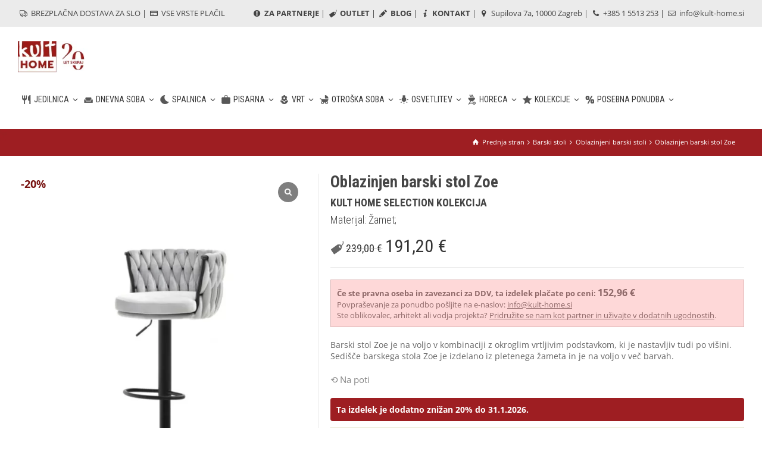

--- FILE ---
content_type: text/html; charset=UTF-8
request_url: https://www.kult-home.si/izdelek/zoe-4/
body_size: 28503
content:
<!doctype html>
<html lang="sl-SI" prefix="og: https://ogp.me/ns#" class="no-js">
<head> 
<meta charset="UTF-8" />  
<meta name="viewport" content="width=device-width, initial-scale=1, maximum-scale=1">
 
<link rel="alternate" hreflang="hr" href="https://www.kult-home.hr/proizvod/barska-stolica-zoe-2/" />
<link rel="alternate" hreflang="sl" href="https://www.kult-home.si/izdelek/zoe-4/" />
<link rel="alternate" hreflang="x-default" href="https://www.kult-home.hr/proizvod/barska-stolica-zoe-2/" />

<!-- Google Tag Manager for WordPress by gtm4wp.com -->
<script data-cfasync="false" data-pagespeed-no-defer>
	var gtm4wp_datalayer_name = "dataLayer";
	var dataLayer = dataLayer || [];
	const gtm4wp_use_sku_instead = 0;
	const gtm4wp_currency = 'EUR';
	const gtm4wp_product_per_impression = 0;
	const gtm4wp_clear_ecommerce = false;
	const gtm4wp_datalayer_max_timeout = 2000;
</script>
<!-- End Google Tag Manager for WordPress by gtm4wp.com --><script type="text/javascript">/*<![CDATA[ */ var html = document.getElementsByTagName("html")[0]; html.className = html.className.replace("no-js", "js"); window.onerror=function(e,f){var body = document.getElementsByTagName("body")[0]; body.className = body.className.replace("rt-loading", ""); var e_file = document.createElement("a");e_file.href = f;console.log( e );console.log( e_file.pathname );}/* ]]>*/</script>

<!-- Search Engine Optimization by Rank Math - https://rankmath.com/ -->
<title>Oblazinjen Barski Stol Zoe - | Kult Home</title>
<meta name="description" content="Barski stol Zoe je na voljo v kombinaciji z okroglim vrtljivim podstavkom, ki je nastavljiv tudi po višini. Sedišče barskega stola Zoe je izdelano iz pletenega žameta in je na voljo v več barvah."/>
<meta name="robots" content="follow, index, max-snippet:-1, max-video-preview:-1, max-image-preview:large"/>
<link rel="canonical" href="https://www.kult-home.si/izdelek/zoe-4/" />
<meta property="og:locale" content="sl_SI" />
<meta property="og:type" content="product" />
<meta property="og:title" content="Oblazinjen Barski Stol Zoe - | Kult Home" />
<meta property="og:description" content="Barski stol Zoe je na voljo v kombinaciji z okroglim vrtljivim podstavkom, ki je nastavljiv tudi po višini. Sedišče barskega stola Zoe je izdelano iz pletenega žameta in je na voljo v več barvah." />
<meta property="og:url" content="https://www.kult-home.si/izdelek/zoe-4/" />
<meta property="og:site_name" content="Kult-home.hr" />
<meta property="og:updated_time" content="2025-01-13T09:15:06+01:00" />
<meta property="og:image" content="https://www.kult-home.si/wp-content/uploads/2023/05/Barska-stolica-Zoe-svijetlo-siva.jpg" />
<meta property="og:image:secure_url" content="https://www.kult-home.si/wp-content/uploads/2023/05/Barska-stolica-Zoe-svijetlo-siva.jpg" />
<meta property="og:image:width" content="1200" />
<meta property="og:image:height" content="1600" />
<meta property="og:image:alt" content="Oblazinjen barski stol Zoe" />
<meta property="og:image:type" content="image/jpeg" />
<meta property="product:price:amount" content="239" />
<meta property="product:price:currency" content="EUR" />
<meta property="product:availability" content="instock" />
<meta name="twitter:card" content="summary_large_image" />
<meta name="twitter:title" content="Oblazinjen Barski Stol Zoe - | Kult Home" />
<meta name="twitter:description" content="Barski stol Zoe je na voljo v kombinaciji z okroglim vrtljivim podstavkom, ki je nastavljiv tudi po višini. Sedišče barskega stola Zoe je izdelano iz pletenega žameta in je na voljo v več barvah." />
<meta name="twitter:image" content="https://www.kult-home.si/wp-content/uploads/2023/05/Barska-stolica-Zoe-svijetlo-siva.jpg" />
<meta name="twitter:label1" content="Price" />
<meta name="twitter:data1" content="239,00&nbsp;&euro;" />
<meta name="twitter:label2" content="Availability" />
<meta name="twitter:data2" content="Na poti" />
<script type="application/ld+json" class="rank-math-schema">{"@context":"https://schema.org","@graph":[{"@type":"Place","@id":"https://www.kult-home.si/#place","geo":{"@type":"GeoCoordinates","latitude":"45.8039401","longitude":"15.9914094"},"hasMap":"https://www.google.com/maps/search/?api=1&amp;query=45.8039401,15.9914094","address":{"@type":"PostalAddress","streetAddress":"Supilova 7a","addressRegion":"Zagreb","postalCode":"10000","addressCountry":"Hrvatska"}},{"@type":["FurnitureStore","Organization"],"@id":"https://www.kult-home.si/#organization","name":"Kult-home.hr","url":"https://www.kult-home.hr","sameAs":["https://www.facebook.com/Kulthome/","https://www.youtube.com/channel/UCkxUYIzx6irk3Di-wiNPJbg/videos","https://www.instagram.com/kult_home/"],"email":"info@kult-home.hr","address":{"@type":"PostalAddress","streetAddress":"Supilova 7a","addressRegion":"Zagreb","postalCode":"10000","addressCountry":"Hrvatska"},"logo":{"@type":"ImageObject","@id":"https://www.kult-home.si/#logo","url":"https://www.kult-home.hr/wp-content/uploads/2019/01/kult-home-logo2.jpg","contentUrl":"https://www.kult-home.hr/wp-content/uploads/2019/01/kult-home-logo2.jpg","caption":"Kult-home.hr","inLanguage":"sl-SI","width":"109","height":"87"},"openingHours":["Monday,Tuesday,Wednesday,Thursday,Friday 09:00-20:00","Saturday 09:00-14:00"],"location":{"@id":"https://www.kult-home.si/#place"},"image":{"@id":"https://www.kult-home.si/#logo"},"telephone":"+38515513253"},{"@type":"WebSite","@id":"https://www.kult-home.si/#website","url":"https://www.kult-home.si","name":"Kult-home.hr","publisher":{"@id":"https://www.kult-home.si/#organization"},"inLanguage":"sl-SI"},{"@type":"ImageObject","@id":"https://www.kult-home.si/wp-content/uploads/2023/05/Barska-stolica-Zoe-svijetlo-siva.jpg","url":"https://www.kult-home.si/wp-content/uploads/2023/05/Barska-stolica-Zoe-svijetlo-siva.jpg","width":"1200","height":"1600","inLanguage":"sl-SI"},{"@type":"BreadcrumbList","@id":"https://www.kult-home.si/izdelek/zoe-4/#breadcrumb","itemListElement":[{"@type":"ListItem","position":"1","item":{"@id":"https://www.kult-home.hr","name":"Po\u010detna stranica"}},{"@type":"ListItem","position":"2","item":{"@id":"https://www.kult-home.si/kategorija-izdelkov/barski-stoli/","name":"Barski stoli"}},{"@type":"ListItem","position":"3","item":{"@id":"https://www.kult-home.si/izdelek/zoe-4/","name":"Oblazinjen barski stol Zoe"}}]},{"@type":"ItemPage","@id":"https://www.kult-home.si/izdelek/zoe-4/#webpage","url":"https://www.kult-home.si/izdelek/zoe-4/","name":"Oblazinjen Barski Stol Zoe - | Kult Home","datePublished":"2023-05-22T13:53:53+02:00","dateModified":"2025-01-13T09:15:06+01:00","isPartOf":{"@id":"https://www.kult-home.si/#website"},"primaryImageOfPage":{"@id":"https://www.kult-home.si/wp-content/uploads/2023/05/Barska-stolica-Zoe-svijetlo-siva.jpg"},"inLanguage":"sl-SI","breadcrumb":{"@id":"https://www.kult-home.si/izdelek/zoe-4/#breadcrumb"}},{"@type":"Product","name":"Oblazinjen barski stol Zoe - | Kult Home","description":"Oblazinjen barski stol Zoe iz kategorije . \u2714\ufe0f Vrhunska kvaliteta i BESPLATNA DOSTAVA!","sku":"5907698677666","category":"Barski stoli","mainEntityOfPage":{"@id":"https://www.kult-home.si/izdelek/zoe-4/#webpage"},"image":[{"@type":"ImageObject","url":"https://www.kult-home.si/wp-content/uploads/2023/05/Barska-stolica-Zoe-svijetlo-siva.jpg","height":"1600","width":"1200"},{"@type":"ImageObject","url":"https://www.kult-home.si/wp-content/uploads/2023/05/hoker_aster_szary_welur__podstawa_czarny_18_.webp","height":"750","width":"1000"},{"@type":"ImageObject","url":"https://www.kult-home.si/wp-content/uploads/2023/05/hoker_aster_szary_welur__podstawa_czarny_17_.webp","height":"750","width":"1000"},{"@type":"ImageObject","url":"https://www.kult-home.si/wp-content/uploads/2023/05/hoker_aster_szary_welur__podstawa_czarny_16_.webp","height":"750","width":"1000"},{"@type":"ImageObject","url":"https://www.kult-home.si/wp-content/uploads/2023/05/hoker_aster_szary_welur__podstawa_czarny_13_.webp","height":"750","width":"1000"},{"@type":"ImageObject","url":"https://www.kult-home.si/wp-content/uploads/2023/05/hoker_aster_szary_welur__podstawa_czarny_10_.webp","height":"750","width":"1000"},{"@type":"ImageObject","url":"https://www.kult-home.si/wp-content/uploads/2023/05/hoker_aster_szary_welur__podstawa_czarny_9_.webp","height":"750","width":"1000"},{"@type":"ImageObject","url":"https://www.kult-home.si/wp-content/uploads/2023/05/hoker_aster_szary_welur__podstawa_czarny_5_.webp","height":"750","width":"1000"}],"offers":{"@type":"Offer","price":"239.00","priceCurrency":"EUR","priceValidUntil":"2027-12-31","availability":"http://schema.org/BackOrder","itemCondition":"NewCondition","url":"https://www.kult-home.si/izdelek/zoe-4/","seller":{"@type":"Organization","@id":"https://www.kult-home.si/","name":"Kult-home.hr","url":"https://www.kult-home.si","logo":"https://www.kult-home.hr/wp-content/uploads/2019/01/kult-home-logo2.jpg"},"priceSpecification":{"price":"239","priceCurrency":"EUR","valueAddedTaxIncluded":"true"}},"additionalProperty":[{"@type":"PropertyValue","name":"pa_tip-stolice","value":"Barski stol"},{"@type":"PropertyValue","name":"pa_boja"},{"@type":"PropertyValue","name":"pa_materijal","value":"\u017damet"},{"@type":"PropertyValue","name":"pa_boja-postolja","value":"\u010crna"},{"@type":"PropertyValue","name":"pa_postolje","value":"Jeklo"}],"@id":"https://www.kult-home.si/izdelek/zoe-4/#richSnippet"}]}</script>
<!-- /Rank Math WordPress SEO plugin -->

<link rel='dns-prefetch' href='//www.kult-home.hr' />
<link rel='dns-prefetch' href='//fonts.googleapis.com' />
<link rel="alternate" type="application/rss+xml" title="Kult Home &raquo; Vir" href="https://www.kult-home.si/feed/" />
<link rel="alternate" title="oEmbed (JSON)" type="application/json+oembed" href="https://www.kult-home.si/wp-json/oembed/1.0/embed?url=https%3A%2F%2Fwww.kult-home.si%2Fizdelek%2Fzoe-4%2F" />
<link rel="alternate" title="oEmbed (XML)" type="text/xml+oembed" href="https://www.kult-home.si/wp-json/oembed/1.0/embed?url=https%3A%2F%2Fwww.kult-home.si%2Fizdelek%2Fzoe-4%2F&#038;format=xml" />
<link rel="preload" href="https://fonts.googleapis.com/css2?family=Roboto+Condensed:ital,wght@0,300;0,400;0,700&#038;family=Open+Sans:ital,wght@0,400&#038;display=swap" as="style" media="all" onload="this.onload=null;this.rel='stylesheet'">
<link rel="stylesheet" href="https://fonts.googleapis.com/css2?family=Roboto+Condensed:ital,wght@0,300;0,400;0,700&#038;family=Open+Sans:ital,wght@0,400&#038;display=swap" media="all">
<noscript><link rel="stylesheet" href="https://fonts.googleapis.com/css2?family=Roboto+Condensed:ital,wght@0,300;0,400;0,700&#038;family=Open+Sans:ital,wght@0,400&#038;display=swap" media="all"></noscript>
<!--[if IE]><link rel="stylesheet" href="https://fonts.googleapis.com/css2?family=Roboto+Condensed:ital,wght@0,300;0,400;0,700&#038;family=Open+Sans:ital,wght@0,400&#038;display=swap" media="all"><![endif]-->
<style id='wp-img-auto-sizes-contain-inline-css' type='text/css'>
img:is([sizes=auto i],[sizes^="auto," i]){contain-intrinsic-size:3000px 1500px}
/*# sourceURL=wp-img-auto-sizes-contain-inline-css */
</style>
<style id='classic-theme-styles-inline-css' type='text/css'>
/*! This file is auto-generated */
.wp-block-button__link{color:#fff;background-color:#32373c;border-radius:9999px;box-shadow:none;text-decoration:none;padding:calc(.667em + 2px) calc(1.333em + 2px);font-size:1.125em}.wp-block-file__button{background:#32373c;color:#fff;text-decoration:none}
/*# sourceURL=/wp-includes/css/classic-themes.min.css */
</style>
<style id='woocommerce-inline-inline-css' type='text/css'>
.woocommerce form .form-row .required { visibility: visible; }
/*# sourceURL=woocommerce-inline-inline-css */
</style>
<link rel='stylesheet' id='wpo_min-header-0-css' href='https://www.kult-home.si/wp-content/cache/wpo-minify/1768834166/assets/wpo-minify-header-b61e27d8.min.css' type='text/css' media='all' />
<link rel='stylesheet' id='popup-maker-block-library-style-css' href='https://www.kult-home.si/wp-content/plugins/popup-maker/dist/packages/block-library-style.css' type='text/css' media='all' />
<link rel='stylesheet' id='wpo_min-header-2-css' href='https://www.kult-home.si/wp-content/cache/wpo-minify/1768834166/assets/wpo-minify-header-bedf3894.min.css' type='text/css' media='all' />
<link rel='stylesheet' id='wpo_min-header-3-css' href='https://www.kult-home.si/wp-content/cache/wpo-minify/1768834166/assets/wpo-minify-header-2f22120a.min.css' type='text/css' media='only screen and (max-width: 768px)' />
<link rel='stylesheet' id='wpo_min-header-4-css' href='https://www.kult-home.si/wp-content/cache/wpo-minify/1768834166/assets/wpo-minify-header-4c3a4149.min.css' type='text/css' media='all' />
<link rel='stylesheet' id='fontello-css' href='https://www.kult-home.si/wp-content/themes/rttheme19/css/fontello/css/fontello.css' type='text/css' media='all' />
<link rel='stylesheet' id='wpo_min-header-6-css' href='https://www.kult-home.si/wp-content/cache/wpo-minify/1768834166/assets/wpo-minify-header-c620197a.min.css' type='text/css' media='all' />
<link rel='stylesheet' id='wpo_min-header-8-css' href='https://www.kult-home.si/wp-content/cache/wpo-minify/1768834166/assets/wpo-minify-header-d8b83c7a.min.css' type='text/css' media='all' />
<link rel='stylesheet' id='sp_wcgs-fontello-icons-css' href='https://www.kult-home.si/wp-content/plugins/gallery-slider-for-woocommerce/admin/css/fontello.min.css' type='text/css' media='all' />
<link rel='stylesheet' id='wpo_min-header-10-css' href='https://www.kult-home.si/wp-content/cache/wpo-minify/1768834166/assets/wpo-minify-header-27c91201.min.css' type='text/css' media='all' />
<script type="text/javascript" src="https://www.kult-home.si/wp-includes/js/jquery/jquery.min.js" id="jquery-core-js"></script>
<script type="text/javascript" src="https://www.kult-home.si/wp-includes/js/jquery/jquery-migrate.min.js" id="jquery-migrate-js"></script>
<script type="text/javascript" id="wpo_min-header-2-js-extra">
/* <![CDATA[ */
var wc_add_to_cart_params = {"ajax_url":"/wp-admin/admin-ajax.php?lang=sl","wc_ajax_url":"/?wc-ajax=%%endpoint%%&lang=sl","i18n_view_cart":"Prika\u017ei ko\u0161arico","cart_url":"https://www.kult-home.si/kosarica-2/","is_cart":"","cart_redirect_after_add":"no"};
var wc_single_product_params = {"i18n_required_rating_text":"Ocenite izdelek","i18n_rating_options":["1 od 5 zvezdic","2 od 5 zvezdic","3 od 5 zvezdic","4 od 5 zvezdic","5 od 5 zvezdic"],"i18n_product_gallery_trigger_text":"Ogled galerije slik v celozaslonskem na\u010dinu","review_rating_required":"yes","flexslider":{"rtl":false,"animation":"slide","smoothHeight":true,"directionNav":false,"controlNav":"thumbnails","slideshow":false,"animationSpeed":500,"animationLoop":false,"allowOneSlide":false},"zoom_enabled":"","zoom_options":[],"photoswipe_enabled":"1","photoswipe_options":{"shareEl":false,"closeOnScroll":false,"history":false,"hideAnimationDuration":0,"showAnimationDuration":0},"flexslider_enabled":"1"};
var woocommerce_params = {"ajax_url":"/wp-admin/admin-ajax.php?lang=sl","wc_ajax_url":"/?wc-ajax=%%endpoint%%&lang=sl","i18n_password_show":"Prika\u017ei geslo","i18n_password_hide":"Skrij geslo"};
//# sourceURL=wpo_min-header-2-js-extra
/* ]]> */
</script>
<script type="text/javascript" src="https://www.kult-home.si/wp-content/cache/wpo-minify/1768834166/assets/wpo-minify-header-c611543d.min.js" id="wpo_min-header-2-js" defer="defer" data-wp-strategy="defer"></script>
<script type="text/javascript" id="wpo_min-header-3-js-extra">
/* <![CDATA[ */
var WTSmartCouponOBJ = {"ajaxurl":"https://www.kult-home.si/wp-admin/admin-ajax.php","wc_ajax_url":"https://www.kult-home.si/?wc-ajax=","nonces":{"public":"c89d4ae689","apply_coupon":"b34e2ebd5b"},"labels":{"please_wait":"Please wait...","choose_variation":"Please choose a variation","error":"Error !!!"},"shipping_method":[],"payment_method":"","is_cart":""};
var wc_add_to_cart_params = {"ajax_url":"/wp-admin/admin-ajax.php?lang=sl","wc_ajax_url":"/?wc-ajax=%%endpoint%%&lang=sl","i18n_view_cart":"Prika\u017ei ko\u0161arico","cart_url":"https://www.kult-home.si/kosarica-2/","is_cart":"","cart_redirect_after_add":"no"};
//# sourceURL=wpo_min-header-3-js-extra
/* ]]> */
</script>
<script defer type="text/javascript" src="https://www.kult-home.si/wp-content/cache/wpo-minify/1768834166/assets/wpo-minify-header-08e51bcd.min.js" id="wpo_min-header-3-js"></script>
<script type="text/javascript" id="wpo_min-header-4-js-extra">
/* <![CDATA[ */
var wc_cart_fragments_params = {"ajax_url":"/wp-admin/admin-ajax.php?lang=sl","wc_ajax_url":"/?wc-ajax=%%endpoint%%&lang=sl","cart_hash_key":"wc_cart_hash_216e720ef83dbf5b34097f3e701122aa-sl","fragment_name":"wc_fragments_216e720ef83dbf5b34097f3e701122aa","request_timeout":"5000"};
var wpml_xdomain_data = {"css_selector":"wpml-ls-item","ajax_url":"https://www.kult-home.si/wp-admin/admin-ajax.php","current_lang":"sl","_nonce":"e4bb065c8b"};
//# sourceURL=wpo_min-header-4-js-extra
/* ]]> */
</script>
<script type="text/javascript" src="https://www.kult-home.si/wp-content/cache/wpo-minify/1768834166/assets/wpo-minify-header-21051475.min.js" id="wpo_min-header-4-js" defer="defer" data-wp-strategy="defer"></script>
<script></script><link rel="https://api.w.org/" href="https://www.kult-home.si/wp-json/" /><link rel="alternate" title="JSON" type="application/json" href="https://www.kult-home.si/wp-json/wp/v2/product/94989" /><link rel="EditURI" type="application/rsd+xml" title="RSD" href="https://www.kult-home.si/xmlrpc.php?rsd" />
<meta name="generator" content="WordPress 6.9" />
<link rel='shortlink' href='https://www.kult-home.si/?p=94989' />
<meta name="generator" content="WPML ver:4.8.6 stt:22,46;" />
<style id="woo-custom-stock-status" data-wcss-ver="1.6.6" >.woocommerce div.product .woo-custom-stock-status.in_stock_color { color: #878787 !important; font-size: inherit }.woo-custom-stock-status.in_stock_color { color: #878787 !important; font-size: inherit }.wc-block-components-product-badge{display:none!important;}ul .in_stock_color,ul.products .in_stock_color, li.wc-block-grid__product .in_stock_color { color: #878787 !important; font-size: inherit }.woocommerce-table__product-name .in_stock_color { color: #878787 !important; font-size: inherit }p.in_stock_color { color: #878787 !important; font-size: inherit }.woocommerce div.product .wc-block-components-product-price .woo-custom-stock-status{font-size:16px}.woocommerce div.product .woo-custom-stock-status.only_s_left_in_stock_color { color: #878787 !important; font-size: inherit }.woo-custom-stock-status.only_s_left_in_stock_color { color: #878787 !important; font-size: inherit }.wc-block-components-product-badge{display:none!important;}ul .only_s_left_in_stock_color,ul.products .only_s_left_in_stock_color, li.wc-block-grid__product .only_s_left_in_stock_color { color: #878787 !important; font-size: inherit }.woocommerce-table__product-name .only_s_left_in_stock_color { color: #878787 !important; font-size: inherit }p.only_s_left_in_stock_color { color: #878787 !important; font-size: inherit }.woocommerce div.product .wc-block-components-product-price .woo-custom-stock-status{font-size:16px}.woocommerce div.product .woo-custom-stock-status.can_be_backordered_color { color: #878787 !important; font-size: inherit }.woo-custom-stock-status.can_be_backordered_color { color: #878787 !important; font-size: inherit }.wc-block-components-product-badge{display:none!important;}ul .can_be_backordered_color,ul.products .can_be_backordered_color, li.wc-block-grid__product .can_be_backordered_color { color: #878787 !important; font-size: inherit }.woocommerce-table__product-name .can_be_backordered_color { color: #878787 !important; font-size: inherit }p.can_be_backordered_color { color: #878787 !important; font-size: inherit }.woocommerce div.product .wc-block-components-product-price .woo-custom-stock-status{font-size:16px}.woocommerce div.product .woo-custom-stock-status.s_in_stock_color { color: #878787 !important; font-size: inherit }.woo-custom-stock-status.s_in_stock_color { color: #878787 !important; font-size: inherit }.wc-block-components-product-badge{display:none!important;}ul .s_in_stock_color,ul.products .s_in_stock_color, li.wc-block-grid__product .s_in_stock_color { color: #878787 !important; font-size: inherit }.woocommerce-table__product-name .s_in_stock_color { color: #878787 !important; font-size: inherit }p.s_in_stock_color { color: #878787 !important; font-size: inherit }.woocommerce div.product .wc-block-components-product-price .woo-custom-stock-status{font-size:16px}.woocommerce div.product .woo-custom-stock-status.available_on_backorder_color { color: #878787 !important; font-size: inherit }.woo-custom-stock-status.available_on_backorder_color { color: #878787 !important; font-size: inherit }.wc-block-components-product-badge{display:none!important;}ul .available_on_backorder_color,ul.products .available_on_backorder_color, li.wc-block-grid__product .available_on_backorder_color { color: #878787 !important; font-size: inherit }.woocommerce-table__product-name .available_on_backorder_color { color: #878787 !important; font-size: inherit }p.available_on_backorder_color { color: #878787 !important; font-size: inherit }.woocommerce div.product .wc-block-components-product-price .woo-custom-stock-status{font-size:16px}.woocommerce div.product .woo-custom-stock-status.out_of_stock_color { color: #878787 !important; font-size: inherit }.woo-custom-stock-status.out_of_stock_color { color: #878787 !important; font-size: inherit }.wc-block-components-product-badge{display:none!important;}ul .out_of_stock_color,ul.products .out_of_stock_color, li.wc-block-grid__product .out_of_stock_color { color: #878787 !important; font-size: inherit }.woocommerce-table__product-name .out_of_stock_color { color: #878787 !important; font-size: inherit }p.out_of_stock_color { color: #878787 !important; font-size: inherit }.woocommerce div.product .wc-block-components-product-price .woo-custom-stock-status{font-size:16px}.woocommerce div.product .woo-custom-stock-status.grouped_product_stock_status_color { color: #77a464 !important; font-size: inherit }.woo-custom-stock-status.grouped_product_stock_status_color { color: #77a464 !important; font-size: inherit }.wc-block-components-product-badge{display:none!important;}ul .grouped_product_stock_status_color,ul.products .grouped_product_stock_status_color, li.wc-block-grid__product .grouped_product_stock_status_color { color: #77a464 !important; font-size: inherit }.woocommerce-table__product-name .grouped_product_stock_status_color { color: #77a464 !important; font-size: inherit }p.grouped_product_stock_status_color { color: #77a464 !important; font-size: inherit }.woocommerce div.product .wc-block-components-product-price .woo-custom-stock-status{font-size:16px}.woocommerce div.product .woo-custom-stock-status.stock.out-of-stock::before { display: none; }.wd-product-stock.stock{display:none}.woocommerce-variation-price:not(:empty)+.woocommerce-variation-availability { margin-left: 0px; }.woocommerce-variation-price{
		        display:block!important}.woocommerce-variation-availability{
		        display:block!important}</style><!-- woo-custom-stock-status-color-css --><script></script><!-- woo-custom-stock-status-js --><meta name="wwp" content="yes" />
<!-- Google Tag Manager for WordPress by gtm4wp.com -->
<!-- GTM Container placement set to off -->
<script data-cfasync="false" data-pagespeed-no-defer type="text/javascript">
	var dataLayer_content = {"productRatingCounts":[],"productAverageRating":0,"productReviewCount":0,"productType":"simple","productIsVariable":0};
	dataLayer.push( dataLayer_content );
</script>
<script data-cfasync="false" data-pagespeed-no-defer type="text/javascript">
	console.warn && console.warn("[GTM4WP] Google Tag Manager container code placement set to OFF !!!");
	console.warn && console.warn("[GTM4WP] Data layer codes are active but GTM container must be loaded using custom coding !!!");
</script>
<!-- End Google Tag Manager for WordPress by gtm4wp.com -->
<!--[if lt IE 9]><script src="https://www.kult-home.si/wp-content/themes/rttheme19/js/html5shiv.min.js"></script><![endif]-->
<!--[if gte IE 9]> <style type="text/css"> .gradient { filter: none; } </style> <![endif]-->

<!--Child Theme:Yes Theme Version:2.17 Plugin Version:2.14-->
	<noscript><style>.woocommerce-product-gallery{ opacity: 1 !important; }</style></noscript>
	
<script>
	var cy_script = document.createElement('script');
cy_script.id = "cookieyes";
if(window.location.href.includes('.hr')){
    cy_script.src = "https://cdn-cookieyes.com/client_data/0eed16bc331f73371393a426/script.js";
    document.head.appendChild(cy_script);
}else if(window.location.href.includes('.si')){
    cy_script.src = "https://cdn-cookieyes.com/client_data/65281cfdc512d22bc88d10d8/script.js";
    document.head.appendChild(cy_script);
}
</script>
<meta name="generator" content="Powered by WPBakery Page Builder - drag and drop page builder for WordPress."/>
<style>:root{  --wcpasectiontitlesize:14px;   --wcpalabelsize:14px;   --wcpadescsize:13px;   --wcpaerrorsize:13px;   --wcpalabelweight:normal;   --wcpadescweight:normal;   --wcpaborderwidth:1px;   --wcpaborderradius:6px;   --wcpainputheight:45px;   --wcpachecklabelsize:14px;   --wcpacheckborderwidth:1px;   --wcpacheckwidth:20px;   --wcpacheckheight:20px;   --wcpacheckborderradius:4px;   --wcpacheckbuttonradius:5px;   --wcpacheckbuttonborder:2px;   --wcpaqtywidth:100px;   --wcpaqtyheight:45px;   --wcpaqtyradius:6px; }:root{  --wcpasectiontitlecolor:#4A4A4A;   --wcpasectiontitlebg:rgba(238,238,238,0.28);   --wcpalinecolor:#Bebebe;   --wcpabuttoncolor:#3340d3;   --wcpalabelcolor:#424242;   --wcpadesccolor:#797979;   --wcpabordercolor:#c6d0e9;   --wcpabordercolorfocus:#3561f3;   --wcpainputbgcolor:#FFFFFF;   --wcpainputcolor:#5d5d5d;   --wcpachecklabelcolor:#4a4a4a;   --wcpacheckbgcolor:#3340d3;   --wcpacheckbordercolor:#B9CBE3;   --wcpachecktickcolor:#ffffff;   --wcparadiobgcolor:#3340d3;   --wcparadiobordercolor:#B9CBE3;   --wcparadioselbordercolor:#3340d3;   --wcpabuttontextcolor:#ffffff;   --wcpaerrorcolor:#F55050;   --wcpacheckbuttoncolor:#CAE2F9;   --wcpacheckbuttonbordercolor:#EEEEEE;   --wcpacheckbuttonselectioncolor:#CECECE;   --wcpaimageselectionoutline:#3340d3;   --wcpaimagetickbg:#2649FF;   --wcpaimagetickcolor:#FFFFFF;   --wcpaimagetickborder:#FFFFFF;   --wcpaimagemagnifierbg:#2649FF;   --wcpaimagemagnifiercolor:#ffffff;   --wcpaimagemagnifierborder:#FFFFFF;   --wcpaimageselectionshadow:rgba(0,0,0,0.25);   --wcpachecktogglebg:#CAE2F9;   --wcpachecktogglecirclecolor:#FFFFFF;   --wcpachecktogglebgactive:#BADA55;   --wcpaqtybuttoncolor:#EEEEEE;   --wcpaqtybuttonhovercolor:#DDDDDD;   --wcpaqtybuttontextcolor:#424242; }:root{  --wcpaleftlabelwidth:120px; }</style><!-- ANALYTICS TRACKING CODE + MAILCHIMP -->
<?php
// HR language
if ( defined( 'ICL_LANGUAGE_CODE' ) && 'hr' == ICL_LANGUAGE_CODE ) { ?>
  
<!-- Google Tag Manager -->
<script>(function(w,d,s,l,i){w[l]=w[l]||[];w[l].push({'gtm.start':
new Date().getTime(),event:'gtm.js'});var f=d.getElementsByTagName(s)[0],
j=d.createElement(s),dl=l!='dataLayer'?'&l='+l:'';j.async=true;j.src=
'https://www.googletagmanager.com/gtm.js?id='+i+dl;f.parentNode.insertBefore(j,f);
})(window,document,'script','dataLayer','GTM-KDC2H66');</script>
<!-- End Google Tag Manager -->
 
<!-- Mailchimp HR -->
<script id="mcjs">!function(c,h,i,m,p){m=c.createElement(h),p=c.getElementsByTagName(h)[0],m.async=1,m.src=i,p.parentNode.insertBefore(m,p)}(document,"script","https://chimpstatic.com/mcjs-connected/js/users/6debb70c86c00e19c0b9bcc0e/f975a8dacb500a7a1631c7b22.js");</script> 
<!-- End Mailchimp HR -->
<?php }

// SLO language
else if ( defined( 'ICL_LANGUAGE_CODE' ) && 'sl' == ICL_LANGUAGE_CODE ) { ?>

<!-- Google Tag Manager -->
<script>(function(w,d,s,l,i){w[l]=w[l]||[];w[l].push({'gtm.start':
new Date().getTime(),event:'gtm.js'});var f=d.getElementsByTagName(s)[0],
j=d.createElement(s),dl=l!='dataLayer'?'&l='+l:'';j.async=true;j.src=
'https://www.googletagmanager.com/gtm.js?id='+i+dl;f.parentNode.insertBefore(j,f);
})(window,document,'script','dataLayer','GTM-568DM3R');</script>
<!-- End Google Tag Manager -->
  
<?php }

?>
<!--/ ANALYTICS TRACKING CODE --><link rel="icon" href="https://www.kult-home.si/wp-content/uploads/2018/05/kult-icon.png" sizes="32x32" />
<link rel="icon" href="https://www.kult-home.si/wp-content/uploads/2018/05/kult-icon.png" sizes="192x192" />
<link rel="apple-touch-icon" href="https://www.kult-home.si/wp-content/uploads/2018/05/kult-icon.png" />
<meta name="msapplication-TileImage" content="https://www.kult-home.si/wp-content/uploads/2018/05/kult-icon.png" />
		<style type="text/css" id="wp-custom-css">
			.term-description {
	font-size:14px!important;
	text-align: justify;
  text-justify: inter-word;
	}

.page-title h1 {
    font-weight: 500 !important;
}

.product_holder.clearfix.border_grid.fixed_heights.woocommerce {
    margin-bottom: 50px !important;
}
.product_holder.clearfix.border_grid.fixed_heights.woocommerce {
    margin-left: 20px !important;
}

.clearfix.footer {
    line-height: 1.8;
    color: white;
}

.clearfix.footer * {
    color: white;
}

		</style>
		<noscript><style> .wpb_animate_when_almost_visible { opacity: 1; }</style></noscript><style id='global-styles-inline-css' type='text/css'>
:root{--wp--preset--aspect-ratio--square: 1;--wp--preset--aspect-ratio--4-3: 4/3;--wp--preset--aspect-ratio--3-4: 3/4;--wp--preset--aspect-ratio--3-2: 3/2;--wp--preset--aspect-ratio--2-3: 2/3;--wp--preset--aspect-ratio--16-9: 16/9;--wp--preset--aspect-ratio--9-16: 9/16;--wp--preset--color--black: #000000;--wp--preset--color--cyan-bluish-gray: #abb8c3;--wp--preset--color--white: #ffffff;--wp--preset--color--pale-pink: #f78da7;--wp--preset--color--vivid-red: #cf2e2e;--wp--preset--color--luminous-vivid-orange: #ff6900;--wp--preset--color--luminous-vivid-amber: #fcb900;--wp--preset--color--light-green-cyan: #7bdcb5;--wp--preset--color--vivid-green-cyan: #00d084;--wp--preset--color--pale-cyan-blue: #8ed1fc;--wp--preset--color--vivid-cyan-blue: #0693e3;--wp--preset--color--vivid-purple: #9b51e0;--wp--preset--gradient--vivid-cyan-blue-to-vivid-purple: linear-gradient(135deg,rgb(6,147,227) 0%,rgb(155,81,224) 100%);--wp--preset--gradient--light-green-cyan-to-vivid-green-cyan: linear-gradient(135deg,rgb(122,220,180) 0%,rgb(0,208,130) 100%);--wp--preset--gradient--luminous-vivid-amber-to-luminous-vivid-orange: linear-gradient(135deg,rgb(252,185,0) 0%,rgb(255,105,0) 100%);--wp--preset--gradient--luminous-vivid-orange-to-vivid-red: linear-gradient(135deg,rgb(255,105,0) 0%,rgb(207,46,46) 100%);--wp--preset--gradient--very-light-gray-to-cyan-bluish-gray: linear-gradient(135deg,rgb(238,238,238) 0%,rgb(169,184,195) 100%);--wp--preset--gradient--cool-to-warm-spectrum: linear-gradient(135deg,rgb(74,234,220) 0%,rgb(151,120,209) 20%,rgb(207,42,186) 40%,rgb(238,44,130) 60%,rgb(251,105,98) 80%,rgb(254,248,76) 100%);--wp--preset--gradient--blush-light-purple: linear-gradient(135deg,rgb(255,206,236) 0%,rgb(152,150,240) 100%);--wp--preset--gradient--blush-bordeaux: linear-gradient(135deg,rgb(254,205,165) 0%,rgb(254,45,45) 50%,rgb(107,0,62) 100%);--wp--preset--gradient--luminous-dusk: linear-gradient(135deg,rgb(255,203,112) 0%,rgb(199,81,192) 50%,rgb(65,88,208) 100%);--wp--preset--gradient--pale-ocean: linear-gradient(135deg,rgb(255,245,203) 0%,rgb(182,227,212) 50%,rgb(51,167,181) 100%);--wp--preset--gradient--electric-grass: linear-gradient(135deg,rgb(202,248,128) 0%,rgb(113,206,126) 100%);--wp--preset--gradient--midnight: linear-gradient(135deg,rgb(2,3,129) 0%,rgb(40,116,252) 100%);--wp--preset--font-size--small: 13px;--wp--preset--font-size--medium: 20px;--wp--preset--font-size--large: 36px;--wp--preset--font-size--x-large: 42px;--wp--preset--spacing--20: 0.44rem;--wp--preset--spacing--30: 0.67rem;--wp--preset--spacing--40: 1rem;--wp--preset--spacing--50: 1.5rem;--wp--preset--spacing--60: 2.25rem;--wp--preset--spacing--70: 3.38rem;--wp--preset--spacing--80: 5.06rem;--wp--preset--shadow--natural: 6px 6px 9px rgba(0, 0, 0, 0.2);--wp--preset--shadow--deep: 12px 12px 50px rgba(0, 0, 0, 0.4);--wp--preset--shadow--sharp: 6px 6px 0px rgba(0, 0, 0, 0.2);--wp--preset--shadow--outlined: 6px 6px 0px -3px rgb(255, 255, 255), 6px 6px rgb(0, 0, 0);--wp--preset--shadow--crisp: 6px 6px 0px rgb(0, 0, 0);}:where(.is-layout-flex){gap: 0.5em;}:where(.is-layout-grid){gap: 0.5em;}body .is-layout-flex{display: flex;}.is-layout-flex{flex-wrap: wrap;align-items: center;}.is-layout-flex > :is(*, div){margin: 0;}body .is-layout-grid{display: grid;}.is-layout-grid > :is(*, div){margin: 0;}:where(.wp-block-columns.is-layout-flex){gap: 2em;}:where(.wp-block-columns.is-layout-grid){gap: 2em;}:where(.wp-block-post-template.is-layout-flex){gap: 1.25em;}:where(.wp-block-post-template.is-layout-grid){gap: 1.25em;}.has-black-color{color: var(--wp--preset--color--black) !important;}.has-cyan-bluish-gray-color{color: var(--wp--preset--color--cyan-bluish-gray) !important;}.has-white-color{color: var(--wp--preset--color--white) !important;}.has-pale-pink-color{color: var(--wp--preset--color--pale-pink) !important;}.has-vivid-red-color{color: var(--wp--preset--color--vivid-red) !important;}.has-luminous-vivid-orange-color{color: var(--wp--preset--color--luminous-vivid-orange) !important;}.has-luminous-vivid-amber-color{color: var(--wp--preset--color--luminous-vivid-amber) !important;}.has-light-green-cyan-color{color: var(--wp--preset--color--light-green-cyan) !important;}.has-vivid-green-cyan-color{color: var(--wp--preset--color--vivid-green-cyan) !important;}.has-pale-cyan-blue-color{color: var(--wp--preset--color--pale-cyan-blue) !important;}.has-vivid-cyan-blue-color{color: var(--wp--preset--color--vivid-cyan-blue) !important;}.has-vivid-purple-color{color: var(--wp--preset--color--vivid-purple) !important;}.has-black-background-color{background-color: var(--wp--preset--color--black) !important;}.has-cyan-bluish-gray-background-color{background-color: var(--wp--preset--color--cyan-bluish-gray) !important;}.has-white-background-color{background-color: var(--wp--preset--color--white) !important;}.has-pale-pink-background-color{background-color: var(--wp--preset--color--pale-pink) !important;}.has-vivid-red-background-color{background-color: var(--wp--preset--color--vivid-red) !important;}.has-luminous-vivid-orange-background-color{background-color: var(--wp--preset--color--luminous-vivid-orange) !important;}.has-luminous-vivid-amber-background-color{background-color: var(--wp--preset--color--luminous-vivid-amber) !important;}.has-light-green-cyan-background-color{background-color: var(--wp--preset--color--light-green-cyan) !important;}.has-vivid-green-cyan-background-color{background-color: var(--wp--preset--color--vivid-green-cyan) !important;}.has-pale-cyan-blue-background-color{background-color: var(--wp--preset--color--pale-cyan-blue) !important;}.has-vivid-cyan-blue-background-color{background-color: var(--wp--preset--color--vivid-cyan-blue) !important;}.has-vivid-purple-background-color{background-color: var(--wp--preset--color--vivid-purple) !important;}.has-black-border-color{border-color: var(--wp--preset--color--black) !important;}.has-cyan-bluish-gray-border-color{border-color: var(--wp--preset--color--cyan-bluish-gray) !important;}.has-white-border-color{border-color: var(--wp--preset--color--white) !important;}.has-pale-pink-border-color{border-color: var(--wp--preset--color--pale-pink) !important;}.has-vivid-red-border-color{border-color: var(--wp--preset--color--vivid-red) !important;}.has-luminous-vivid-orange-border-color{border-color: var(--wp--preset--color--luminous-vivid-orange) !important;}.has-luminous-vivid-amber-border-color{border-color: var(--wp--preset--color--luminous-vivid-amber) !important;}.has-light-green-cyan-border-color{border-color: var(--wp--preset--color--light-green-cyan) !important;}.has-vivid-green-cyan-border-color{border-color: var(--wp--preset--color--vivid-green-cyan) !important;}.has-pale-cyan-blue-border-color{border-color: var(--wp--preset--color--pale-cyan-blue) !important;}.has-vivid-cyan-blue-border-color{border-color: var(--wp--preset--color--vivid-cyan-blue) !important;}.has-vivid-purple-border-color{border-color: var(--wp--preset--color--vivid-purple) !important;}.has-vivid-cyan-blue-to-vivid-purple-gradient-background{background: var(--wp--preset--gradient--vivid-cyan-blue-to-vivid-purple) !important;}.has-light-green-cyan-to-vivid-green-cyan-gradient-background{background: var(--wp--preset--gradient--light-green-cyan-to-vivid-green-cyan) !important;}.has-luminous-vivid-amber-to-luminous-vivid-orange-gradient-background{background: var(--wp--preset--gradient--luminous-vivid-amber-to-luminous-vivid-orange) !important;}.has-luminous-vivid-orange-to-vivid-red-gradient-background{background: var(--wp--preset--gradient--luminous-vivid-orange-to-vivid-red) !important;}.has-very-light-gray-to-cyan-bluish-gray-gradient-background{background: var(--wp--preset--gradient--very-light-gray-to-cyan-bluish-gray) !important;}.has-cool-to-warm-spectrum-gradient-background{background: var(--wp--preset--gradient--cool-to-warm-spectrum) !important;}.has-blush-light-purple-gradient-background{background: var(--wp--preset--gradient--blush-light-purple) !important;}.has-blush-bordeaux-gradient-background{background: var(--wp--preset--gradient--blush-bordeaux) !important;}.has-luminous-dusk-gradient-background{background: var(--wp--preset--gradient--luminous-dusk) !important;}.has-pale-ocean-gradient-background{background: var(--wp--preset--gradient--pale-ocean) !important;}.has-electric-grass-gradient-background{background: var(--wp--preset--gradient--electric-grass) !important;}.has-midnight-gradient-background{background: var(--wp--preset--gradient--midnight) !important;}.has-small-font-size{font-size: var(--wp--preset--font-size--small) !important;}.has-medium-font-size{font-size: var(--wp--preset--font-size--medium) !important;}.has-large-font-size{font-size: var(--wp--preset--font-size--large) !important;}.has-x-large-font-size{font-size: var(--wp--preset--font-size--x-large) !important;}
/*# sourceURL=global-styles-inline-css */
</style>
<link rel='stylesheet' id='wpo_min-footer-1-css' href='https://www.kult-home.si/wp-content/cache/wpo-minify/1768834166/assets/wpo-minify-footer-45d81684.min.css' type='text/css' media='all' />
</head>
<body class="wp-singular product-template-default single single-product postid-94989 wp-embed-responsive wp-theme-rttheme19 wp-child-theme-rttheme19-child theme-rttheme19 woocommerce woocommerce-page woocommerce-no-js yith-wcbm-theme-rt-theme-19 rt-loading  layout3 hide-side-panel-desktop wpb-js-composer js-comp-ver-8.6.1 vc_responsive wcgs-gallery-slider">
<!-- ANALYTICS TRACKING CODE -->
<?php
// HR language
if ( defined( 'ICL_LANGUAGE_CODE' ) && 'hr' == ICL_LANGUAGE_CODE ) { ?>
  
<!-- Google Tag Manager (noscript) -->
<noscript><iframe
src="https://www.googletagmanager.com/ns.html?id=GTM-KDC2H66"
height="0" width="0" style="display:none;visibility:hidden"></iframe></noscript>
<!-- End Google Tag Manager (noscript) -->
  
  
<?php }
// SLO language
else if ( defined( 'ICL_LANGUAGE_CODE' ) && 'sl' == ICL_LANGUAGE_CODE ) { ?>
  
<!-- Google Tag Manager (noscript) -->
<noscript><iframe src="https://www.googletagmanager.com/ns.html?id=GTM-568DM3R"
height="0" width="0" style="display:none;visibility:hidden"></iframe></noscript>
<!-- End Google Tag Manager (noscript) -->
  
<?php }

?>
<!--/ ANALYTICS TRACKING CODE -->
<div class="go-to-top icon-up-open"></div>
		<!-- loader -->
		<div id="loader-wrapper"><div id="loader"></div></div>
		<!-- / #loader -->
		
<!-- background wrapper -->
<div id="container">   
 
		
	<div class="rt-top-bar fullwidth">
	<div class="top-bar-inner fullwidth">
		<div class="top-bar-left">
			<div id="custom_html-6" class="widget_text topbar-widget widget widget_custom_html"><div class="textwidget custom-html-widget"><a href="https://www.kult-home.si/izkoristite-brezplacno-dostavo/"><span class="rt-icon icon-truck-1 "></span> BREZPLAČNA DOSTAVA ZA SLO</a> | <a href="https://www.kult-home.si/izberite-svoj-nacin-placila/"><span class="rt-icon icon-credit-card-1 "></span> VSE VRSTE PLAČIL</a></div></div>		</div>
		<div class="top-bar-right">
			<div id="custom_html-4" class="widget_text topbar-widget widget widget_custom_html"><div class="textwidget custom-html-widget"><a href="https://www.kult-home.si/postanite-nas-partner-sl/"><span class="rt-icon icon-attention-circle "></span> <strong>ZA PARTNERJE</strong></a>
| <a href="https://www.kult-home.si/kategorija-izdelkov/outlet-sl/"><span class="rt-icon icon-tag "></span> <strong>OUTLET</strong></a> | <a href="https://www.kult-home.si/blog-si/"><span class="rt-icon icon-pencil-2 "></span> <strong>BLOG</strong></a> | <a href="https://www.kult-home.si/kontakt/"><span class="rt-icon icon-info "></span> <strong>KONTAKT</strong></a> | <a href="https://www.kult-home.si/kontakt/"><span class="rt-icon icon-location-1 "></span> Supilova 7a, 10000 Zagreb</a> | <a href="tel:+38515513253"><span class="rt-icon icon-phone "></span> +385 1 5513 253</a> | <a href="mailto:info@kult-home.si"><span class="rt-icon icon-mail-2 "></span> info@kult-home.si</a></div></div>		</div>
	</div>
</div>
 

				

	<header class="top-header fullwidth sticky">

				

		<div class="header-elements fullwidth">
		
			<!-- mobile menu button -->
			<div class="mobile-menu-button"><span></span><span></span><span></span></div>

			
			<!-- logo -->
			<div id="logo" class="site-logo">
				 <a href="https://www.kult-home.si" title="Kult Home"><img src="https://www.kult-home.si/wp-content/uploads/2024/05/logo20SL.png" alt="Kult Home" width="157" height="67" class="main_logo" srcset="https://www.kult-home.si/wp-content/uploads/2024/05/logo20SL.png 1.3x" /></a> 			</div><!-- / end #logo -->


			<div class="header-right">
				<nav class="main-navigation"><ul id="navigation" class="menu"><li id='menu-item-84774' data-depth='0' class="menu-item menu-item-type-taxonomy menu-item-object-product_cat current-product-ancestor current-menu-parent current-product-parent menu-item-has-children"><a  href="https://www.kult-home.si/kategorija-izdelkov/jedilnica/"><span><img width="15" height="15" src="https://www.kult-home.si/wp-content/uploads/2023/10/blagovaona_ikona2.png" class="menu-image menu-image-title-after" alt="" decoding="async" /><span class="menu-image-title-after menu-image-title">JEDILNICA</span></span></a> 
<ul class="sub-menu">
<li id='menu-item-73787' data-depth='1' class="menu-item menu-item-type-taxonomy menu-item-object-product_cat menu-item-has-children"><a  href="https://www.kult-home.si/kategorija-izdelkov/stoli/">Jedilni stoli</a> 
	<ul class="sub-menu">
<li id='menu-item-73788' data-depth='2' class="menu-item menu-item-type-taxonomy menu-item-object-product_cat"><a  href="https://www.kult-home.si/kategorija-izdelkov/stoli/leseni-stoli/">Leseni stoli</a> </li>
<li id='menu-item-73789' data-depth='2' class="menu-item menu-item-type-taxonomy menu-item-object-product_cat"><a  href="https://www.kult-home.si/kategorija-izdelkov/stoli/kovinski-stoli/">Kovinski jedilni stoli</a> </li>
<li id='menu-item-73790' data-depth='2' class="menu-item menu-item-type-taxonomy menu-item-object-product_cat"><a  href="https://www.kult-home.si/kategorija-izdelkov/stoli/plasticni-stoli/">Plastični jedilni stoli</a> </li>
<li id='menu-item-73791' data-depth='2' class="menu-item menu-item-type-taxonomy menu-item-object-product_cat"><a  href="https://www.kult-home.si/kategorija-izdelkov/stoli/oblazinjeni-stoli/">Oblazinjeni jedilni stoli</a> </li>
	</ul>
</li>
<li id='menu-item-73792' data-depth='1' class="menu-item menu-item-type-taxonomy menu-item-object-product_cat current-product-ancestor current-menu-parent current-product-parent menu-item-has-children"><a  href="https://www.kult-home.si/kategorija-izdelkov/barski-stoli/">Barski stoli</a> 
	<ul class="sub-menu">
<li id='menu-item-73793' data-depth='2' class="menu-item menu-item-type-taxonomy menu-item-object-product_cat"><a  href="https://www.kult-home.si/kategorija-izdelkov/barski-stoli/barski-leseni-stoli/">Leseni barski stoli</a> </li>
<li id='menu-item-73794' data-depth='2' class="menu-item menu-item-type-taxonomy menu-item-object-product_cat"><a  href="https://www.kult-home.si/kategorija-izdelkov/barski-stoli/barski-kovinski-stoli/">Kovinski barski stoli</a> </li>
<li id='menu-item-73795' data-depth='2' class="menu-item menu-item-type-taxonomy menu-item-object-product_cat"><a  href="https://www.kult-home.si/kategorija-izdelkov/barski-stoli/barski-plasticni-stoli/">Plastični barski stoli</a> </li>
<li id='menu-item-73796' data-depth='2' class="menu-item menu-item-type-taxonomy menu-item-object-product_cat current-product-ancestor current-menu-parent current-product-parent"><a  href="https://www.kult-home.si/kategorija-izdelkov/barski-stoli/barski-oblazinjeni-stoli/">Oblazinjeni barski stoli</a> </li>
	</ul>
</li>
<li id='menu-item-73797' data-depth='1' class="menu-item menu-item-type-taxonomy menu-item-object-product_cat menu-item-has-children"><a  href="https://www.kult-home.si/kategorija-izdelkov/mize/">Jedilne mize</a> 
	<ul class="sub-menu">
<li id='menu-item-73798' data-depth='2' class="menu-item menu-item-type-taxonomy menu-item-object-product_cat"><a  href="https://www.kult-home.si/kategorija-izdelkov/mize/jedilna-lesena-miza/">Lesene jedilne mize</a> </li>
<li id='menu-item-73799' data-depth='2' class="menu-item menu-item-type-taxonomy menu-item-object-product_cat"><a  href="https://www.kult-home.si/kategorija-izdelkov/keramicne-jedilne-mize/keramicna-miza/">Keramične jedilne mize</a> </li>
<li id='menu-item-73800' data-depth='2' class="menu-item menu-item-type-taxonomy menu-item-object-product_cat"><a  href="https://www.kult-home.si/kategorija-izdelkov/mize/jedilna-steklena-miza/">Steklene jedilne mize</a> </li>
	</ul>
</li>
<li id='menu-item-73801' data-depth='1' class="menu-item menu-item-type-taxonomy menu-item-object-product_cat"><a  href="https://www.kult-home.si/kategorija-izdelkov/mize/namizne-plosce/">Mizne plošče</a> </li>
</ul>
</li>
<li id='menu-item-84775' data-depth='0' class="menu-item menu-item-type-taxonomy menu-item-object-product_cat menu-item-has-children"><a  href="https://www.kult-home.si/kategorija-izdelkov/dnevna-soba/"><span><img width="15" height="13" src="https://www.kult-home.si/wp-content/uploads/2023/10/dnevni-boravak_ikona2.png" class="menu-image menu-image-title-after" alt="" decoding="async" /><span class="menu-image-title-after menu-image-title">DNEVNA SOBA</span></span></a> 
<ul class="sub-menu">
<li id='menu-item-73780' data-depth='1' class="menu-item menu-item-type-taxonomy menu-item-object-product_cat menu-item-has-children"><a  href="https://www.kult-home.si/kategorija-izdelkov/fotelji/">Fotelji</a> 
	<ul class="sub-menu">
<li id='menu-item-123877' data-depth='2' class="menu-item menu-item-type-taxonomy menu-item-object-product_cat"><a  href="https://www.kult-home.si/kategorija-izdelkov/fotelji/usnjeni-fotelji/">Usnjeni fotelji</a> </li>
<li id='menu-item-123876' data-depth='2' class="menu-item menu-item-type-taxonomy menu-item-object-product_cat"><a  href="https://www.kult-home.si/kategorija-izdelkov/fotelji/oblazinjeni-fotelji/">Oblazinjeni fotelji</a> </li>
<li id='menu-item-123875' data-depth='2' class="menu-item menu-item-type-taxonomy menu-item-object-product_cat"><a  href="https://www.kult-home.si/kategorija-izdelkov/fotelji/kovinski-fotelji/">Kovinski fotelji</a> </li>
<li id='menu-item-123874' data-depth='2' class="menu-item menu-item-type-taxonomy menu-item-object-product_cat"><a  href="https://www.kult-home.si/kategorija-izdelkov/fotelji/fotelji-iz-ratana/">Fotelji iz ratana</a> </li>
	</ul>
</li>
<li id='menu-item-73781' data-depth='1' class="menu-item menu-item-type-taxonomy menu-item-object-product_cat"><a  href="https://www.kult-home.si/kategorija-izdelkov/tabure-program-sl/">Tabureji</a> </li>
<li id='menu-item-73782' data-depth='1' class="menu-item menu-item-type-taxonomy menu-item-object-product_cat menu-item-has-children"><a  href="https://www.kult-home.si/kategorija-izdelkov/klopi/">Klopi</a> 
	<ul class="sub-menu">
<li id='menu-item-123880' data-depth='2' class="menu-item menu-item-type-taxonomy menu-item-object-product_cat"><a  href="https://www.kult-home.si/kategorija-izdelkov/klopi/usnjene-klopi/">Usnjene klopi</a> </li>
<li id='menu-item-123878' data-depth='2' class="menu-item menu-item-type-taxonomy menu-item-object-product_cat"><a  href="https://www.kult-home.si/kategorija-izdelkov/klopi/lesene-klopi/">Lesene klopi</a> </li>
<li id='menu-item-123879' data-depth='2' class="menu-item menu-item-type-taxonomy menu-item-object-product_cat"><a  href="https://www.kult-home.si/kategorija-izdelkov/klopi/oblazinjene-klopi/">Oblazinjene klopi</a> </li>
	</ul>
</li>
<li id='menu-item-73783' data-depth='1' class="menu-item menu-item-type-taxonomy menu-item-object-product_cat"><a  href="https://www.kult-home.si/kategorija-izdelkov/predalniki-in-police/predalniki/">Predalniki</a> </li>
<li id='menu-item-73784' data-depth='1' class="menu-item menu-item-type-taxonomy menu-item-object-product_cat"><a  href="https://www.kult-home.si/kategorija-izdelkov/predalniki-in-police/police-sl/">Police</a> </li>
<li id='menu-item-73785' data-depth='1' class="menu-item menu-item-type-taxonomy menu-item-object-product_cat menu-item-has-children"><a  href="https://www.kult-home.si/kategorija-izdelkov/dnevna-soba/mizice/">Mizice</a> 
	<ul class="sub-menu">
<li id='menu-item-123885' data-depth='2' class="menu-item menu-item-type-taxonomy menu-item-object-product_cat"><a  href="https://www.kult-home.si/kategorija-izdelkov/dnevna-soba/mizice/steklene-mizice/">Steklene mizice</a> </li>
<li id='menu-item-123884' data-depth='2' class="menu-item menu-item-type-taxonomy menu-item-object-product_cat"><a  href="https://www.kult-home.si/kategorija-izdelkov/dnevna-soba/mizice/plasticne-mizice/">Plastične mizice</a> </li>
<li id='menu-item-123883' data-depth='2' class="menu-item menu-item-type-taxonomy menu-item-object-product_cat"><a  href="https://www.kult-home.si/kategorija-izdelkov/dnevna-soba/mizice/mizice-iz-ratana/">Mizice iz ratana</a> </li>
<li id='menu-item-123882' data-depth='2' class="menu-item menu-item-type-taxonomy menu-item-object-product_cat"><a  href="https://www.kult-home.si/kategorija-izdelkov/dnevna-soba/mizice/lesene-mizice/">Lesene mizice</a> </li>
<li id='menu-item-123881' data-depth='2' class="menu-item menu-item-type-taxonomy menu-item-object-product_cat"><a  href="https://www.kult-home.si/kategorija-izdelkov/dnevna-soba/mizice/kovinske-mizice/">Kovinske mizice</a> </li>
	</ul>
</li>
</ul>
</li>
<li id='menu-item-84776' data-depth='0' class="menu-item menu-item-type-taxonomy menu-item-object-product_cat menu-item-has-children"><a  href="https://www.kult-home.si/kategorija-izdelkov/spalnica/"><span><img width="15" height="15" src="https://www.kult-home.si/wp-content/uploads/2023/10/spavaca-soba_ikona2.png" class="menu-image menu-image-title-after" alt="" decoding="async" /><span class="menu-image-title-after menu-image-title">SPALNICA</span></span></a> 
<ul class="sub-menu">
<li id='menu-item-73803' data-depth='1' class="menu-item menu-item-type-taxonomy menu-item-object-product_cat menu-item-has-children"><a  href="https://www.kult-home.si/kategorija-izdelkov/postelje-sl/">Postelje</a> 
	<ul class="sub-menu">
<li id='menu-item-123895' data-depth='2' class="menu-item menu-item-type-taxonomy menu-item-object-product_cat"><a  href="https://www.kult-home.si/kategorija-izdelkov/postelje-sl/postelje-90x200/">Postelje 90&#215;200</a> </li>
<li id='menu-item-123891' data-depth='2' class="menu-item menu-item-type-taxonomy menu-item-object-product_cat"><a  href="https://www.kult-home.si/kategorija-izdelkov/postelje-sl/postelje-120x200/">Postelje 120&#215;200</a> </li>
<li id='menu-item-123892' data-depth='2' class="menu-item menu-item-type-taxonomy menu-item-object-product_cat"><a  href="https://www.kult-home.si/kategorija-izdelkov/postelje-sl/postelje-140x200/">Postelje 140&#215;200</a> </li>
<li id='menu-item-123893' data-depth='2' class="menu-item menu-item-type-taxonomy menu-item-object-product_cat"><a  href="https://www.kult-home.si/kategorija-izdelkov/postelje-sl/postelje-160x200/">Postelje 160&#215;200</a> </li>
<li id='menu-item-123894' data-depth='2' class="menu-item menu-item-type-taxonomy menu-item-object-product_cat"><a  href="https://www.kult-home.si/kategorija-izdelkov/postelje-sl/postelje-180x200/">Postelje 180&#215;200</a> </li>
	</ul>
</li>
<li id='menu-item-73804' data-depth='1' class="menu-item menu-item-type-taxonomy menu-item-object-product_cat"><a  href="https://www.kult-home.si/kategorija-izdelkov/predalniki-in-police/nocne-omarice-sl/">Nočne omarice</a> </li>
</ul>
</li>
<li id='menu-item-73805' data-depth='0' class="menu-item menu-item-type-taxonomy menu-item-object-product_cat menu-item-has-children"><a  href="https://www.kult-home.si/kategorija-izdelkov/pisarniski-program/"><span><img width="15" height="15" src="https://www.kult-home.si/wp-content/uploads/2023/10/uredski-namjestaj_ikona2.png" class="menu-image menu-image-title-after" alt="" decoding="async" /><span class="menu-image-title-after menu-image-title">PISARNA</span></span></a> 
<ul class="sub-menu">
<li id='menu-item-73806' data-depth='1' class="menu-item menu-item-type-taxonomy menu-item-object-product_cat"><a  href="https://www.kult-home.si/kategorija-izdelkov/pisarniski-program/pisarniski-stoli/">Pisarniški stoli</a> </li>
<li id='menu-item-73807' data-depth='1' class="menu-item menu-item-type-taxonomy menu-item-object-product_cat"><a  href="https://www.kult-home.si/kategorija-izdelkov/pisarniski-program/pisarniske-mize/">Pisarniške mize</a> </li>
<li id='menu-item-73808' data-depth='1' class="menu-item menu-item-type-taxonomy menu-item-object-product_cat"><a  href="https://www.kult-home.si/kategorija-izdelkov/pisarniski-program/igralni-stoli/">Igralni stoli</a> </li>
</ul>
</li>
<li id='menu-item-73809' data-depth='0' class="menu-item menu-item-type-taxonomy menu-item-object-product_cat menu-item-has-children"><a  href="https://www.kult-home.si/kategorija-izdelkov/vrtni-program-sl/"><span><img width="15" height="15" src="https://www.kult-home.si/wp-content/uploads/2023/10/vrtni-namjestaj_ikona2.png" class="menu-image menu-image-title-after" alt="" decoding="async" /><span class="menu-image-title-after menu-image-title">VRT</span></span></a> 
<ul class="sub-menu">
<li id='menu-item-73810' data-depth='1' class="menu-item menu-item-type-taxonomy menu-item-object-product_cat menu-item-has-children"><a  href="https://www.kult-home.si/kategorija-izdelkov/vrtni-program-sl/vrtni-stoli/">Vrtni stoli</a> 
	<ul class="sub-menu">
<li id='menu-item-73811' data-depth='2' class="menu-item menu-item-type-taxonomy menu-item-object-product_cat"><a  href="https://www.kult-home.si/kategorija-izdelkov/vrtni-program-sl/vrtni-stoli/leseni-vrtni-stoli/">Leseni vrtni stoli</a> </li>
<li id='menu-item-73812' data-depth='2' class="menu-item menu-item-type-taxonomy menu-item-object-product_cat"><a  href="https://www.kult-home.si/kategorija-izdelkov/vrtni-program-sl/vrtni-stoli/kovinski-vrtni-stoli/">Kovinski vrtni stoli</a> </li>
<li id='menu-item-73813' data-depth='2' class="menu-item menu-item-type-taxonomy menu-item-object-product_cat"><a  href="https://www.kult-home.si/kategorija-izdelkov/vrtni-program-sl/vrtni-stoli/plasticni-vrtni-stoli/">Plastični vrtni stoli</a> </li>
<li id='menu-item-73814' data-depth='2' class="menu-item menu-item-type-taxonomy menu-item-object-product_cat"><a  href="https://www.kult-home.si/kategorija-izdelkov/vrtni-program-sl/vrtni-stoli/vrtni-stoli-iz-ratana/">Vrtni stoli iz ratana</a> </li>
	</ul>
</li>
<li id='menu-item-73815' data-depth='1' class="menu-item menu-item-type-taxonomy menu-item-object-product_cat"><a  href="https://www.kult-home.si/kategorija-izdelkov/vrtni-program-sl/barski-stoli-sl/">Barski stoli</a> </li>
<li id='menu-item-128739' data-depth='1' class="menu-item menu-item-type-taxonomy menu-item-object-product_cat"><a  href="https://www.kult-home.si/kategorija-izdelkov/vrtni-program-sl/vrtne-mize/">Vrtne mize</a> </li>
<li id='menu-item-73816' data-depth='1' class="menu-item menu-item-type-taxonomy menu-item-object-product_cat"><a  href="https://www.kult-home.si/kategorija-izdelkov/lezalniki-sl/">Ležalniki</a> </li>
</ul>
</li>
<li id='menu-item-80414' data-depth='0' class="menu-item menu-item-type-taxonomy menu-item-object-product_cat menu-item-has-children"><a  href="https://www.kult-home.si/kategorija-izdelkov/otroska-soba/"><span><img width="15" height="15" src="https://www.kult-home.si/wp-content/uploads/2023/10/djecja-soba_ikona2.png" class="menu-image menu-image-title-after" alt="" decoding="async" /><span class="menu-image-title-after menu-image-title">OTROŠKA SOBA</span></span></a> 
<ul class="sub-menu">
<li id='menu-item-80415' data-depth='1' class="menu-item menu-item-type-taxonomy menu-item-object-product_cat"><a  href="https://www.kult-home.si/kategorija-izdelkov/otroska-soba/otroski-stoli/">Otroški stoli</a> </li>
<li id='menu-item-80416' data-depth='1' class="menu-item menu-item-type-taxonomy menu-item-object-product_cat"><a  href="https://www.kult-home.si/kategorija-izdelkov/otroska-soba/otroski-tabure/">Otroški tabureji</a> </li>
</ul>
</li>
<li id='menu-item-73817' data-depth='0' class="menu-item menu-item-type-taxonomy menu-item-object-product_cat menu-item-has-children"><a  href="https://www.kult-home.si/kategorija-izdelkov/osvetlitev-sl/"><span><img width="15" height="15" src="https://www.kult-home.si/wp-content/uploads/2023/10/rasvjeta_ikona2.png" class="menu-image menu-image-title-after" alt="" decoding="async" /><span class="menu-image-title-after menu-image-title">OSVETLITEV</span></span></a> 
<ul class="sub-menu">
<li id='menu-item-160249' data-depth='1' class="menu-item menu-item-type-taxonomy menu-item-object-product_cat"><a  href="https://www.kult-home.si/kategorija-izdelkov/osvetlitev-sl/anoora-lighting-sl/">Anoora Lighting</a> </li>
<li id='menu-item-73818' data-depth='1' class="menu-item menu-item-type-taxonomy menu-item-object-product_cat"><a  href="https://www.kult-home.si/kategorija-izdelkov/osvetlitev-sl/stropne-svetilke/">Stropne svetilke</a> </li>
<li id='menu-item-73819' data-depth='1' class="menu-item menu-item-type-taxonomy menu-item-object-product_cat"><a  href="https://www.kult-home.si/kategorija-izdelkov/osvetlitev-sl/stenske-svetilke/">Stenske svetilke</a> </li>
<li id='menu-item-73820' data-depth='1' class="menu-item menu-item-type-taxonomy menu-item-object-product_cat"><a  href="https://www.kult-home.si/kategorija-izdelkov/osvetlitev-sl/talne-svetilke/">Talne svetilke</a> </li>
<li id='menu-item-73821' data-depth='1' class="menu-item menu-item-type-taxonomy menu-item-object-product_cat"><a  href="https://www.kult-home.si/kategorija-izdelkov/osvetlitev-sl/nocne-svetilke/">Nočne svetilke</a> </li>
<li id='menu-item-73822' data-depth='1' class="menu-item menu-item-type-taxonomy menu-item-object-product_cat"><a  href="https://www.kult-home.si/kategorija-izdelkov/osvetlitev-sl/tracne-svetilke/">Tračne svetilke</a> </li>
<li id='menu-item-73823' data-depth='1' class="menu-item menu-item-type-taxonomy menu-item-object-product_cat"><a  href="https://www.kult-home.si/kategorija-izdelkov/osvetlitev-sl/visece-svetilke/">Viseče svetilke</a> </li>
<li id='menu-item-73824' data-depth='1' class="menu-item menu-item-type-taxonomy menu-item-object-product_cat"><a  href="https://www.kult-home.si/kategorija-izdelkov/osvetlitev-sl/namizne-svetilke/">Namizne svetilke</a> </li>
<li id='menu-item-73825' data-depth='1' class="menu-item menu-item-type-taxonomy menu-item-object-product_cat"><a  href="https://www.kult-home.si/kategorija-izdelkov/osvetlitev-sl/zarnice/">Žarnice</a> </li>
</ul>
</li>
<li id='menu-item-80394' data-depth='0' class="menu-item menu-item-type-taxonomy menu-item-object-product_cat menu-item-has-children"><a  href="https://www.kult-home.si/kategorija-izdelkov/horeca-sl/"><span><img width="15" height="17" src="https://www.kult-home.si/wp-content/uploads/2023/10/horeca_ikona2.png" class="menu-image menu-image-title-after" alt="" decoding="async" /><span class="menu-image-title-after menu-image-title">HORECA</span></span></a> 
<ul class="sub-menu">
<li id='menu-item-80395' data-depth='1' class="menu-item menu-item-type-taxonomy menu-item-object-product_cat menu-item-has-children"><a  href="https://www.kult-home.si/kategorija-izdelkov/horeca-sl/horeca-stoli/">Stoli</a> 
	<ul class="sub-menu">
<li id='menu-item-80396' data-depth='2' class="menu-item menu-item-type-taxonomy menu-item-object-product_cat"><a  href="https://www.kult-home.si/kategorija-izdelkov/horeca-sl/horeca-stoli/horeca-plasticni-stoli/">Plastični stoli</a> </li>
<li id='menu-item-80397' data-depth='2' class="menu-item menu-item-type-taxonomy menu-item-object-product_cat"><a  href="https://www.kult-home.si/kategorija-izdelkov/horeca-sl/horeca-stoli/horeca-kovinski-stoli/">Kovinski stoli</a> </li>
<li id='menu-item-80398' data-depth='2' class="menu-item menu-item-type-taxonomy menu-item-object-product_cat"><a  href="https://www.kult-home.si/kategorija-izdelkov/horeca-sl/horeca-stoli/horeca-leseni-stoli/">Leseni stoli</a> </li>
<li id='menu-item-80399' data-depth='2' class="menu-item menu-item-type-taxonomy menu-item-object-product_cat"><a  href="https://www.kult-home.si/kategorija-izdelkov/horeca-sl/horeca-stoli/horeca-oblazinjeni-stoli/">Oblazinjeni stoli</a> </li>
	</ul>
</li>
<li id='menu-item-80400' data-depth='1' class="menu-item menu-item-type-taxonomy menu-item-object-product_cat menu-item-has-children"><a  href="https://www.kult-home.si/kategorija-izdelkov/horeca-sl/horeca-barski-stoli/">Barski stoli</a> 
	<ul class="sub-menu">
<li id='menu-item-80401' data-depth='2' class="menu-item menu-item-type-taxonomy menu-item-object-product_cat"><a  href="https://www.kult-home.si/kategorija-izdelkov/horeca-sl/horeca-barski-stoli/horeca-plasticni-barski-stoli/">Plastični barski stoli</a> </li>
<li id='menu-item-80402' data-depth='2' class="menu-item menu-item-type-taxonomy menu-item-object-product_cat"><a  href="https://www.kult-home.si/kategorija-izdelkov/horeca-sl/horeca-barski-stoli/horeca-kovinski-barski-stoli/">Kovinski barski stoli</a> </li>
<li id='menu-item-80403' data-depth='2' class="menu-item menu-item-type-taxonomy menu-item-object-product_cat"><a  href="https://www.kult-home.si/kategorija-izdelkov/horeca-sl/horeca-barski-stoli/horeca-leseni-barski-stoli/">Leseni barski stoli</a> </li>
<li id='menu-item-80404' data-depth='2' class="menu-item menu-item-type-taxonomy menu-item-object-product_cat"><a  href="https://www.kult-home.si/kategorija-izdelkov/horeca-sl/horeca-barski-stoli/horeca-oblazinjeni-barski-stoli/">Oblazinjeni barski stoli</a> </li>
	</ul>
</li>
<li id='menu-item-80405' data-depth='1' class="menu-item menu-item-type-taxonomy menu-item-object-product_cat menu-item-has-children"><a  href="https://www.kult-home.si/kategorija-izdelkov/horeca-sl/horeca-mize/">Mize</a> 
	<ul class="sub-menu">
<li id='menu-item-80406' data-depth='2' class="menu-item menu-item-type-taxonomy menu-item-object-product_cat"><a  href="https://www.kult-home.si/kategorija-izdelkov/horeca-sl/horeca-mize/horeca-lesena-miza/">Lesene mize</a> </li>
<li id='menu-item-85831' data-depth='2' class="menu-item menu-item-type-taxonomy menu-item-object-product_cat"><a  href="https://www.kult-home.si/kategorija-izdelkov/horeca-sl/horeca-mize/horeca-kovinska-miza/">Kovinske mize</a> </li>
<li id='menu-item-152444' data-depth='2' class="menu-item menu-item-type-taxonomy menu-item-object-product_cat"><a  href="https://www.kult-home.si/kategorija-izdelkov/horeca-sl/horeca-mize/keramicne-mize/">Keramične mize</a> </li>
<li id='menu-item-80408' data-depth='2' class="menu-item menu-item-type-taxonomy menu-item-object-product_cat"><a  href="https://www.kult-home.si/kategorija-izdelkov/horeca-sl/horeca-mize/horeca-mizine-noge/">Mizine noge</a> </li>
<li id='menu-item-80409' data-depth='2' class="menu-item menu-item-type-taxonomy menu-item-object-product_cat"><a  href="https://www.kult-home.si/kategorija-izdelkov/horeca-sl/horeca-mize/horeca-mizine-plosce/">Mizine plošče</a> </li>
	</ul>
</li>
<li id='menu-item-85855' data-depth='1' class="menu-item menu-item-type-taxonomy menu-item-object-product_cat"><a  href="https://www.kult-home.si/kategorija-izdelkov/horeca-sl/horeca-mizice/">Mizice</a> </li>
<li id='menu-item-80410' data-depth='1' class="menu-item menu-item-type-taxonomy menu-item-object-product_cat"><a  href="https://www.kult-home.si/kategorija-izdelkov/horeca-sl/horeca-fotelji/">Fotelji</a> </li>
<li id='menu-item-80411' data-depth='1' class="menu-item menu-item-type-taxonomy menu-item-object-product_cat"><a  href="https://www.kult-home.si/kategorija-izdelkov/horeca-sl/horeca-lezalniki/">Ležalniki</a> </li>
<li id='menu-item-80412' data-depth='1' class="menu-item menu-item-type-taxonomy menu-item-object-product_cat"><a  href="https://www.kult-home.si/kategorija-izdelkov/horeca-sl/horeca-sencniki/">Senčniki</a> </li>
<li id='menu-item-80413' data-depth='1' class="menu-item menu-item-type-taxonomy menu-item-object-product_cat"><a  href="https://www.kult-home.si/kategorija-izdelkov/horeca-sl/horeca-ostalo-sl/">Ostalo</a> </li>
<li id='menu-item-151879' data-depth='1' class="menu-item menu-item-type-post_type menu-item-object-page"><a  href="https://www.kult-home.si/papell/">Papell</a> </li>
<li id='menu-item-151878' data-depth='1' class="menu-item menu-item-type-post_type menu-item-object-page"><a  href="https://www.kult-home.si/nona-istanbul/">Nona Istanbul</a> </li>
</ul>
</li>
<li id='menu-item-101136' data-depth='0' class="menu-item menu-item-type-custom menu-item-object-custom menu-item-has-children"><a  href="#"><span><img width="15" height="15" src="https://www.kult-home.si/wp-content/uploads/2023/10/star-icon.png" class="menu-image menu-image-title-after" alt="" decoding="async" /><span class="menu-image-title-after menu-image-title">KOLEKCIJE</span></span></a> 
<ul class="sub-menu">
<li id='menu-item-101137' data-depth='1' class="menu-item menu-item-type-taxonomy menu-item-object-product_cat current-product-ancestor current-menu-parent current-product-parent"><a  href="https://www.kult-home.si/kategorija-izdelkov/selection/">Selection</a> </li>
<li id='menu-item-101139' data-depth='1' class="menu-item menu-item-type-taxonomy menu-item-object-product_cat"><a  href="https://www.kult-home.si/kategorija-izdelkov/xlabel-sl/">X label</a> </li>
<li id='menu-item-101140' data-depth='1' class="menu-item menu-item-type-taxonomy menu-item-object-product_cat"><a  href="https://www.kult-home.si/kategorija-izdelkov/flex-sl/">Flex</a> </li>
<li id='menu-item-101141' data-depth='1' class="menu-item menu-item-type-taxonomy menu-item-object-product_cat"><a  href="https://www.kult-home.si/kategorija-izdelkov/pure-slo/">Pure</a> </li>
<li id='menu-item-101142' data-depth='1' class="menu-item menu-item-type-taxonomy menu-item-object-product_cat"><a  href="https://www.kult-home.si/kategorija-izdelkov/sense-sl/">Sense</a> </li>
<li id='menu-item-101143' data-depth='1' class="menu-item menu-item-type-taxonomy menu-item-object-product_cat"><a  href="https://www.kult-home.si/kategorija-izdelkov/elegance/">Elegance</a> </li>
<li id='menu-item-118313' data-depth='1' class="menu-item menu-item-type-taxonomy menu-item-object-product_cat"><a  href="https://www.kult-home.si/kategorija-izdelkov/dan-form-sl/">Dan-Form</a> </li>
<li id='menu-item-160252' data-depth='1' class="menu-item menu-item-type-taxonomy menu-item-object-product_cat"><a  href="https://www.kult-home.si/kategorija-izdelkov/osvetlitev-sl/anoora-lighting-sl/">Anoora Lighting</a> </li>
<li id='menu-item-101138' data-depth='1' class="menu-item menu-item-type-taxonomy menu-item-object-product_cat"><a  href="https://www.kult-home.si/kategorija-izdelkov/ezpeleta-sl/">Ezpeleta</a> </li>
<li id='menu-item-120619' data-depth='1' class="menu-item menu-item-type-taxonomy menu-item-object-product_cat"><a  href="https://www.kult-home.si/kategorija-izdelkov/resol-sl/">Resol</a> </li>
<li id='menu-item-171449' data-depth='1' class="menu-item menu-item-type-taxonomy menu-item-object-product_cat"><a  href="https://www.kult-home.si/kategorija-izdelkov/roolf-living-sl/">Roolf Living</a> </li>
<li id='menu-item-125783' data-depth='1' class="menu-item menu-item-type-taxonomy menu-item-object-product_cat"><a  href="https://www.kult-home.si/kategorija-izdelkov/papatya-sl/">Papatya</a> </li>
<li id='menu-item-147863' data-depth='1' class="menu-item menu-item-type-post_type menu-item-object-page"><a  href="https://www.kult-home.si/papell/">Papell</a> </li>
<li id='menu-item-147884' data-depth='1' class="menu-item menu-item-type-post_type menu-item-object-page"><a  href="https://www.kult-home.si/nona-istanbul/">Nona Istanbul</a> </li>
</ul>
</li>
<li id='menu-item-162329' data-depth='0' class="menu-item menu-item-type-taxonomy menu-item-object-product_cat menu-item-has-children"><a  href="https://www.kult-home.si/kategorija-izdelkov/posebna-ponudba/"><span><img width="15" height="15" src="https://www.kult-home.si/wp-content/uploads/2023/12/outlet-icon.png" class="menu-image menu-image-title-after" alt="" decoding="async" /><span class="menu-image-title-after menu-image-title">POSEBNA PONUDBA</span></span></a> 
<ul class="sub-menu">
<li id='menu-item-162330' data-depth='1' class="menu-item menu-item-type-taxonomy menu-item-object-product_cat"><a  href="https://www.kult-home.si/kategorija-izdelkov/posebna-ponudba/horeca-posebna-ponudba-posebna-ponudba/">Horeca &#8211; Posebna ponudba</a> </li>
<li id='menu-item-162331' data-depth='1' class="menu-item menu-item-type-taxonomy menu-item-object-product_cat"><a  href="https://www.kult-home.si/kategorija-izdelkov/posebna-ponudba/kolekcija-pure-posebna-ponudba-posebna-ponudba/">Kolekcija Pure &#8211; posebna ponudba</a> </li>
<li id='menu-item-162332' data-depth='1' class="menu-item menu-item-type-taxonomy menu-item-object-product_cat"><a  href="https://www.kult-home.si/kategorija-izdelkov/posebna-ponudba/outlet-sl/">Outlet</a> </li>
</ul>
</li>
</ul></nav>			<div id="tools">
				<ul>
					<li><a href="#" class="rt-wpml-menu-button" title="Zamenjajte jezik"><span>sl</span></a></li>
<li class="user"><a href="#" class="rt-user-menu-button"><span class="icon-new-user-1"></span></a></li>
<li class="cart"><a href="#" class="rt-cart-menu-button"><span class="icon-shopping-bag"><sub class="number empty">0</sub></span></a></li>
<li><a href="#" class="rt-search-button" title="Poišči"><span class="icon-search"></span></a></li>
<li><a href="#" class="rt-menu-button"><span></span><span></span><span></span></a></li>
				</ul>
			</div><!-- / end .nav-buttons -->
					</div><!-- / end .header-right -->


					<!-- mobile menu -->
		<div class="mobile-nav">
				<!-- navigation holder -->
				<nav>
					<ul id="mobile-navigation" class="mobile-navigation-menu"><li id='mobile-menu-item-84774' data-depth='0' class="menu-item menu-item-type-taxonomy menu-item-object-product_cat current-product-ancestor current-menu-parent current-product-parent menu-item-has-children"><a  href="https://www.kult-home.si/kategorija-izdelkov/jedilnica/"><span><img width="15" height="15" src="https://www.kult-home.si/wp-content/uploads/2023/10/blagovaona_ikona2.png" class="menu-image menu-image-title-after" alt="" decoding="async" /><span class="menu-image-title-after menu-image-title">JEDILNICA</span></span></a> 
<ul class="sub-menu">
<li id='mobile-menu-item-73787' data-depth='1' class="menu-item menu-item-type-taxonomy menu-item-object-product_cat menu-item-has-children"><a  href="https://www.kult-home.si/kategorija-izdelkov/stoli/">Jedilni stoli</a> 
	<ul class="sub-menu">
<li id='mobile-menu-item-73788' data-depth='2' class="menu-item menu-item-type-taxonomy menu-item-object-product_cat"><a  href="https://www.kult-home.si/kategorija-izdelkov/stoli/leseni-stoli/">Leseni stoli</a> </li>
<li id='mobile-menu-item-73789' data-depth='2' class="menu-item menu-item-type-taxonomy menu-item-object-product_cat"><a  href="https://www.kult-home.si/kategorija-izdelkov/stoli/kovinski-stoli/">Kovinski jedilni stoli</a> </li>
<li id='mobile-menu-item-73790' data-depth='2' class="menu-item menu-item-type-taxonomy menu-item-object-product_cat"><a  href="https://www.kult-home.si/kategorija-izdelkov/stoli/plasticni-stoli/">Plastični jedilni stoli</a> </li>
<li id='mobile-menu-item-73791' data-depth='2' class="menu-item menu-item-type-taxonomy menu-item-object-product_cat"><a  href="https://www.kult-home.si/kategorija-izdelkov/stoli/oblazinjeni-stoli/">Oblazinjeni jedilni stoli</a> </li>
	</ul>
</li>
<li id='mobile-menu-item-73792' data-depth='1' class="menu-item menu-item-type-taxonomy menu-item-object-product_cat current-product-ancestor current-menu-parent current-product-parent menu-item-has-children"><a  href="https://www.kult-home.si/kategorija-izdelkov/barski-stoli/">Barski stoli</a> 
	<ul class="sub-menu">
<li id='mobile-menu-item-73793' data-depth='2' class="menu-item menu-item-type-taxonomy menu-item-object-product_cat"><a  href="https://www.kult-home.si/kategorija-izdelkov/barski-stoli/barski-leseni-stoli/">Leseni barski stoli</a> </li>
<li id='mobile-menu-item-73794' data-depth='2' class="menu-item menu-item-type-taxonomy menu-item-object-product_cat"><a  href="https://www.kult-home.si/kategorija-izdelkov/barski-stoli/barski-kovinski-stoli/">Kovinski barski stoli</a> </li>
<li id='mobile-menu-item-73795' data-depth='2' class="menu-item menu-item-type-taxonomy menu-item-object-product_cat"><a  href="https://www.kult-home.si/kategorija-izdelkov/barski-stoli/barski-plasticni-stoli/">Plastični barski stoli</a> </li>
<li id='mobile-menu-item-73796' data-depth='2' class="menu-item menu-item-type-taxonomy menu-item-object-product_cat current-product-ancestor current-menu-parent current-product-parent"><a  href="https://www.kult-home.si/kategorija-izdelkov/barski-stoli/barski-oblazinjeni-stoli/">Oblazinjeni barski stoli</a> </li>
	</ul>
</li>
<li id='mobile-menu-item-73797' data-depth='1' class="menu-item menu-item-type-taxonomy menu-item-object-product_cat menu-item-has-children"><a  href="https://www.kult-home.si/kategorija-izdelkov/mize/">Jedilne mize</a> 
	<ul class="sub-menu">
<li id='mobile-menu-item-73798' data-depth='2' class="menu-item menu-item-type-taxonomy menu-item-object-product_cat"><a  href="https://www.kult-home.si/kategorija-izdelkov/mize/jedilna-lesena-miza/">Lesene jedilne mize</a> </li>
<li id='mobile-menu-item-73799' data-depth='2' class="menu-item menu-item-type-taxonomy menu-item-object-product_cat"><a  href="https://www.kult-home.si/kategorija-izdelkov/keramicne-jedilne-mize/keramicna-miza/">Keramične jedilne mize</a> </li>
<li id='mobile-menu-item-73800' data-depth='2' class="menu-item menu-item-type-taxonomy menu-item-object-product_cat"><a  href="https://www.kult-home.si/kategorija-izdelkov/mize/jedilna-steklena-miza/">Steklene jedilne mize</a> </li>
	</ul>
</li>
<li id='mobile-menu-item-73801' data-depth='1' class="menu-item menu-item-type-taxonomy menu-item-object-product_cat"><a  href="https://www.kult-home.si/kategorija-izdelkov/mize/namizne-plosce/">Mizne plošče</a> </li>
</ul>
</li>
<li id='mobile-menu-item-84775' data-depth='0' class="menu-item menu-item-type-taxonomy menu-item-object-product_cat menu-item-has-children"><a  href="https://www.kult-home.si/kategorija-izdelkov/dnevna-soba/"><span><img width="15" height="13" src="https://www.kult-home.si/wp-content/uploads/2023/10/dnevni-boravak_ikona2.png" class="menu-image menu-image-title-after" alt="" decoding="async" /><span class="menu-image-title-after menu-image-title">DNEVNA SOBA</span></span></a> 
<ul class="sub-menu">
<li id='mobile-menu-item-73780' data-depth='1' class="menu-item menu-item-type-taxonomy menu-item-object-product_cat menu-item-has-children"><a  href="https://www.kult-home.si/kategorija-izdelkov/fotelji/">Fotelji</a> 
	<ul class="sub-menu">
<li id='mobile-menu-item-123877' data-depth='2' class="menu-item menu-item-type-taxonomy menu-item-object-product_cat"><a  href="https://www.kult-home.si/kategorija-izdelkov/fotelji/usnjeni-fotelji/">Usnjeni fotelji</a> </li>
<li id='mobile-menu-item-123876' data-depth='2' class="menu-item menu-item-type-taxonomy menu-item-object-product_cat"><a  href="https://www.kult-home.si/kategorija-izdelkov/fotelji/oblazinjeni-fotelji/">Oblazinjeni fotelji</a> </li>
<li id='mobile-menu-item-123875' data-depth='2' class="menu-item menu-item-type-taxonomy menu-item-object-product_cat"><a  href="https://www.kult-home.si/kategorija-izdelkov/fotelji/kovinski-fotelji/">Kovinski fotelji</a> </li>
<li id='mobile-menu-item-123874' data-depth='2' class="menu-item menu-item-type-taxonomy menu-item-object-product_cat"><a  href="https://www.kult-home.si/kategorija-izdelkov/fotelji/fotelji-iz-ratana/">Fotelji iz ratana</a> </li>
	</ul>
</li>
<li id='mobile-menu-item-73781' data-depth='1' class="menu-item menu-item-type-taxonomy menu-item-object-product_cat"><a  href="https://www.kult-home.si/kategorija-izdelkov/tabure-program-sl/">Tabureji</a> </li>
<li id='mobile-menu-item-73782' data-depth='1' class="menu-item menu-item-type-taxonomy menu-item-object-product_cat menu-item-has-children"><a  href="https://www.kult-home.si/kategorija-izdelkov/klopi/">Klopi</a> 
	<ul class="sub-menu">
<li id='mobile-menu-item-123880' data-depth='2' class="menu-item menu-item-type-taxonomy menu-item-object-product_cat"><a  href="https://www.kult-home.si/kategorija-izdelkov/klopi/usnjene-klopi/">Usnjene klopi</a> </li>
<li id='mobile-menu-item-123878' data-depth='2' class="menu-item menu-item-type-taxonomy menu-item-object-product_cat"><a  href="https://www.kult-home.si/kategorija-izdelkov/klopi/lesene-klopi/">Lesene klopi</a> </li>
<li id='mobile-menu-item-123879' data-depth='2' class="menu-item menu-item-type-taxonomy menu-item-object-product_cat"><a  href="https://www.kult-home.si/kategorija-izdelkov/klopi/oblazinjene-klopi/">Oblazinjene klopi</a> </li>
	</ul>
</li>
<li id='mobile-menu-item-73783' data-depth='1' class="menu-item menu-item-type-taxonomy menu-item-object-product_cat"><a  href="https://www.kult-home.si/kategorija-izdelkov/predalniki-in-police/predalniki/">Predalniki</a> </li>
<li id='mobile-menu-item-73784' data-depth='1' class="menu-item menu-item-type-taxonomy menu-item-object-product_cat"><a  href="https://www.kult-home.si/kategorija-izdelkov/predalniki-in-police/police-sl/">Police</a> </li>
<li id='mobile-menu-item-73785' data-depth='1' class="menu-item menu-item-type-taxonomy menu-item-object-product_cat menu-item-has-children"><a  href="https://www.kult-home.si/kategorija-izdelkov/dnevna-soba/mizice/">Mizice</a> 
	<ul class="sub-menu">
<li id='mobile-menu-item-123885' data-depth='2' class="menu-item menu-item-type-taxonomy menu-item-object-product_cat"><a  href="https://www.kult-home.si/kategorija-izdelkov/dnevna-soba/mizice/steklene-mizice/">Steklene mizice</a> </li>
<li id='mobile-menu-item-123884' data-depth='2' class="menu-item menu-item-type-taxonomy menu-item-object-product_cat"><a  href="https://www.kult-home.si/kategorija-izdelkov/dnevna-soba/mizice/plasticne-mizice/">Plastične mizice</a> </li>
<li id='mobile-menu-item-123883' data-depth='2' class="menu-item menu-item-type-taxonomy menu-item-object-product_cat"><a  href="https://www.kult-home.si/kategorija-izdelkov/dnevna-soba/mizice/mizice-iz-ratana/">Mizice iz ratana</a> </li>
<li id='mobile-menu-item-123882' data-depth='2' class="menu-item menu-item-type-taxonomy menu-item-object-product_cat"><a  href="https://www.kult-home.si/kategorija-izdelkov/dnevna-soba/mizice/lesene-mizice/">Lesene mizice</a> </li>
<li id='mobile-menu-item-123881' data-depth='2' class="menu-item menu-item-type-taxonomy menu-item-object-product_cat"><a  href="https://www.kult-home.si/kategorija-izdelkov/dnevna-soba/mizice/kovinske-mizice/">Kovinske mizice</a> </li>
	</ul>
</li>
</ul>
</li>
<li id='mobile-menu-item-84776' data-depth='0' class="menu-item menu-item-type-taxonomy menu-item-object-product_cat menu-item-has-children"><a  href="https://www.kult-home.si/kategorija-izdelkov/spalnica/"><span><img width="15" height="15" src="https://www.kult-home.si/wp-content/uploads/2023/10/spavaca-soba_ikona2.png" class="menu-image menu-image-title-after" alt="" decoding="async" /><span class="menu-image-title-after menu-image-title">SPALNICA</span></span></a> 
<ul class="sub-menu">
<li id='mobile-menu-item-73803' data-depth='1' class="menu-item menu-item-type-taxonomy menu-item-object-product_cat menu-item-has-children"><a  href="https://www.kult-home.si/kategorija-izdelkov/postelje-sl/">Postelje</a> 
	<ul class="sub-menu">
<li id='mobile-menu-item-123895' data-depth='2' class="menu-item menu-item-type-taxonomy menu-item-object-product_cat"><a  href="https://www.kult-home.si/kategorija-izdelkov/postelje-sl/postelje-90x200/">Postelje 90&#215;200</a> </li>
<li id='mobile-menu-item-123891' data-depth='2' class="menu-item menu-item-type-taxonomy menu-item-object-product_cat"><a  href="https://www.kult-home.si/kategorija-izdelkov/postelje-sl/postelje-120x200/">Postelje 120&#215;200</a> </li>
<li id='mobile-menu-item-123892' data-depth='2' class="menu-item menu-item-type-taxonomy menu-item-object-product_cat"><a  href="https://www.kult-home.si/kategorija-izdelkov/postelje-sl/postelje-140x200/">Postelje 140&#215;200</a> </li>
<li id='mobile-menu-item-123893' data-depth='2' class="menu-item menu-item-type-taxonomy menu-item-object-product_cat"><a  href="https://www.kult-home.si/kategorija-izdelkov/postelje-sl/postelje-160x200/">Postelje 160&#215;200</a> </li>
<li id='mobile-menu-item-123894' data-depth='2' class="menu-item menu-item-type-taxonomy menu-item-object-product_cat"><a  href="https://www.kult-home.si/kategorija-izdelkov/postelje-sl/postelje-180x200/">Postelje 180&#215;200</a> </li>
	</ul>
</li>
<li id='mobile-menu-item-73804' data-depth='1' class="menu-item menu-item-type-taxonomy menu-item-object-product_cat"><a  href="https://www.kult-home.si/kategorija-izdelkov/predalniki-in-police/nocne-omarice-sl/">Nočne omarice</a> </li>
</ul>
</li>
<li id='mobile-menu-item-73805' data-depth='0' class="menu-item menu-item-type-taxonomy menu-item-object-product_cat menu-item-has-children"><a  href="https://www.kult-home.si/kategorija-izdelkov/pisarniski-program/"><span><img width="15" height="15" src="https://www.kult-home.si/wp-content/uploads/2023/10/uredski-namjestaj_ikona2.png" class="menu-image menu-image-title-after" alt="" decoding="async" /><span class="menu-image-title-after menu-image-title">PISARNA</span></span></a> 
<ul class="sub-menu">
<li id='mobile-menu-item-73806' data-depth='1' class="menu-item menu-item-type-taxonomy menu-item-object-product_cat"><a  href="https://www.kult-home.si/kategorija-izdelkov/pisarniski-program/pisarniski-stoli/">Pisarniški stoli</a> </li>
<li id='mobile-menu-item-73807' data-depth='1' class="menu-item menu-item-type-taxonomy menu-item-object-product_cat"><a  href="https://www.kult-home.si/kategorija-izdelkov/pisarniski-program/pisarniske-mize/">Pisarniške mize</a> </li>
<li id='mobile-menu-item-73808' data-depth='1' class="menu-item menu-item-type-taxonomy menu-item-object-product_cat"><a  href="https://www.kult-home.si/kategorija-izdelkov/pisarniski-program/igralni-stoli/">Igralni stoli</a> </li>
</ul>
</li>
<li id='mobile-menu-item-73809' data-depth='0' class="menu-item menu-item-type-taxonomy menu-item-object-product_cat menu-item-has-children"><a  href="https://www.kult-home.si/kategorija-izdelkov/vrtni-program-sl/"><span><img width="15" height="15" src="https://www.kult-home.si/wp-content/uploads/2023/10/vrtni-namjestaj_ikona2.png" class="menu-image menu-image-title-after" alt="" decoding="async" /><span class="menu-image-title-after menu-image-title">VRT</span></span></a> 
<ul class="sub-menu">
<li id='mobile-menu-item-73810' data-depth='1' class="menu-item menu-item-type-taxonomy menu-item-object-product_cat menu-item-has-children"><a  href="https://www.kult-home.si/kategorija-izdelkov/vrtni-program-sl/vrtni-stoli/">Vrtni stoli</a> 
	<ul class="sub-menu">
<li id='mobile-menu-item-73811' data-depth='2' class="menu-item menu-item-type-taxonomy menu-item-object-product_cat"><a  href="https://www.kult-home.si/kategorija-izdelkov/vrtni-program-sl/vrtni-stoli/leseni-vrtni-stoli/">Leseni vrtni stoli</a> </li>
<li id='mobile-menu-item-73812' data-depth='2' class="menu-item menu-item-type-taxonomy menu-item-object-product_cat"><a  href="https://www.kult-home.si/kategorija-izdelkov/vrtni-program-sl/vrtni-stoli/kovinski-vrtni-stoli/">Kovinski vrtni stoli</a> </li>
<li id='mobile-menu-item-73813' data-depth='2' class="menu-item menu-item-type-taxonomy menu-item-object-product_cat"><a  href="https://www.kult-home.si/kategorija-izdelkov/vrtni-program-sl/vrtni-stoli/plasticni-vrtni-stoli/">Plastični vrtni stoli</a> </li>
<li id='mobile-menu-item-73814' data-depth='2' class="menu-item menu-item-type-taxonomy menu-item-object-product_cat"><a  href="https://www.kult-home.si/kategorija-izdelkov/vrtni-program-sl/vrtni-stoli/vrtni-stoli-iz-ratana/">Vrtni stoli iz ratana</a> </li>
	</ul>
</li>
<li id='mobile-menu-item-73815' data-depth='1' class="menu-item menu-item-type-taxonomy menu-item-object-product_cat"><a  href="https://www.kult-home.si/kategorija-izdelkov/vrtni-program-sl/barski-stoli-sl/">Barski stoli</a> </li>
<li id='mobile-menu-item-128739' data-depth='1' class="menu-item menu-item-type-taxonomy menu-item-object-product_cat"><a  href="https://www.kult-home.si/kategorija-izdelkov/vrtni-program-sl/vrtne-mize/">Vrtne mize</a> </li>
<li id='mobile-menu-item-73816' data-depth='1' class="menu-item menu-item-type-taxonomy menu-item-object-product_cat"><a  href="https://www.kult-home.si/kategorija-izdelkov/lezalniki-sl/">Ležalniki</a> </li>
</ul>
</li>
<li id='mobile-menu-item-80414' data-depth='0' class="menu-item menu-item-type-taxonomy menu-item-object-product_cat menu-item-has-children"><a  href="https://www.kult-home.si/kategorija-izdelkov/otroska-soba/"><span><img width="15" height="15" src="https://www.kult-home.si/wp-content/uploads/2023/10/djecja-soba_ikona2.png" class="menu-image menu-image-title-after" alt="" decoding="async" /><span class="menu-image-title-after menu-image-title">OTROŠKA SOBA</span></span></a> 
<ul class="sub-menu">
<li id='mobile-menu-item-80415' data-depth='1' class="menu-item menu-item-type-taxonomy menu-item-object-product_cat"><a  href="https://www.kult-home.si/kategorija-izdelkov/otroska-soba/otroski-stoli/">Otroški stoli</a> </li>
<li id='mobile-menu-item-80416' data-depth='1' class="menu-item menu-item-type-taxonomy menu-item-object-product_cat"><a  href="https://www.kult-home.si/kategorija-izdelkov/otroska-soba/otroski-tabure/">Otroški tabureji</a> </li>
</ul>
</li>
<li id='mobile-menu-item-73817' data-depth='0' class="menu-item menu-item-type-taxonomy menu-item-object-product_cat menu-item-has-children"><a  href="https://www.kult-home.si/kategorija-izdelkov/osvetlitev-sl/"><span><img width="15" height="15" src="https://www.kult-home.si/wp-content/uploads/2023/10/rasvjeta_ikona2.png" class="menu-image menu-image-title-after" alt="" decoding="async" /><span class="menu-image-title-after menu-image-title">OSVETLITEV</span></span></a> 
<ul class="sub-menu">
<li id='mobile-menu-item-160249' data-depth='1' class="menu-item menu-item-type-taxonomy menu-item-object-product_cat"><a  href="https://www.kult-home.si/kategorija-izdelkov/osvetlitev-sl/anoora-lighting-sl/">Anoora Lighting</a> </li>
<li id='mobile-menu-item-73818' data-depth='1' class="menu-item menu-item-type-taxonomy menu-item-object-product_cat"><a  href="https://www.kult-home.si/kategorija-izdelkov/osvetlitev-sl/stropne-svetilke/">Stropne svetilke</a> </li>
<li id='mobile-menu-item-73819' data-depth='1' class="menu-item menu-item-type-taxonomy menu-item-object-product_cat"><a  href="https://www.kult-home.si/kategorija-izdelkov/osvetlitev-sl/stenske-svetilke/">Stenske svetilke</a> </li>
<li id='mobile-menu-item-73820' data-depth='1' class="menu-item menu-item-type-taxonomy menu-item-object-product_cat"><a  href="https://www.kult-home.si/kategorija-izdelkov/osvetlitev-sl/talne-svetilke/">Talne svetilke</a> </li>
<li id='mobile-menu-item-73821' data-depth='1' class="menu-item menu-item-type-taxonomy menu-item-object-product_cat"><a  href="https://www.kult-home.si/kategorija-izdelkov/osvetlitev-sl/nocne-svetilke/">Nočne svetilke</a> </li>
<li id='mobile-menu-item-73822' data-depth='1' class="menu-item menu-item-type-taxonomy menu-item-object-product_cat"><a  href="https://www.kult-home.si/kategorija-izdelkov/osvetlitev-sl/tracne-svetilke/">Tračne svetilke</a> </li>
<li id='mobile-menu-item-73823' data-depth='1' class="menu-item menu-item-type-taxonomy menu-item-object-product_cat"><a  href="https://www.kult-home.si/kategorija-izdelkov/osvetlitev-sl/visece-svetilke/">Viseče svetilke</a> </li>
<li id='mobile-menu-item-73824' data-depth='1' class="menu-item menu-item-type-taxonomy menu-item-object-product_cat"><a  href="https://www.kult-home.si/kategorija-izdelkov/osvetlitev-sl/namizne-svetilke/">Namizne svetilke</a> </li>
<li id='mobile-menu-item-73825' data-depth='1' class="menu-item menu-item-type-taxonomy menu-item-object-product_cat"><a  href="https://www.kult-home.si/kategorija-izdelkov/osvetlitev-sl/zarnice/">Žarnice</a> </li>
</ul>
</li>
<li id='mobile-menu-item-80394' data-depth='0' class="menu-item menu-item-type-taxonomy menu-item-object-product_cat menu-item-has-children"><a  href="https://www.kult-home.si/kategorija-izdelkov/horeca-sl/"><span><img width="15" height="17" src="https://www.kult-home.si/wp-content/uploads/2023/10/horeca_ikona2.png" class="menu-image menu-image-title-after" alt="" decoding="async" /><span class="menu-image-title-after menu-image-title">HORECA</span></span></a> 
<ul class="sub-menu">
<li id='mobile-menu-item-80395' data-depth='1' class="menu-item menu-item-type-taxonomy menu-item-object-product_cat menu-item-has-children"><a  href="https://www.kult-home.si/kategorija-izdelkov/horeca-sl/horeca-stoli/">Stoli</a> 
	<ul class="sub-menu">
<li id='mobile-menu-item-80396' data-depth='2' class="menu-item menu-item-type-taxonomy menu-item-object-product_cat"><a  href="https://www.kult-home.si/kategorija-izdelkov/horeca-sl/horeca-stoli/horeca-plasticni-stoli/">Plastični stoli</a> </li>
<li id='mobile-menu-item-80397' data-depth='2' class="menu-item menu-item-type-taxonomy menu-item-object-product_cat"><a  href="https://www.kult-home.si/kategorija-izdelkov/horeca-sl/horeca-stoli/horeca-kovinski-stoli/">Kovinski stoli</a> </li>
<li id='mobile-menu-item-80398' data-depth='2' class="menu-item menu-item-type-taxonomy menu-item-object-product_cat"><a  href="https://www.kult-home.si/kategorija-izdelkov/horeca-sl/horeca-stoli/horeca-leseni-stoli/">Leseni stoli</a> </li>
<li id='mobile-menu-item-80399' data-depth='2' class="menu-item menu-item-type-taxonomy menu-item-object-product_cat"><a  href="https://www.kult-home.si/kategorija-izdelkov/horeca-sl/horeca-stoli/horeca-oblazinjeni-stoli/">Oblazinjeni stoli</a> </li>
	</ul>
</li>
<li id='mobile-menu-item-80400' data-depth='1' class="menu-item menu-item-type-taxonomy menu-item-object-product_cat menu-item-has-children"><a  href="https://www.kult-home.si/kategorija-izdelkov/horeca-sl/horeca-barski-stoli/">Barski stoli</a> 
	<ul class="sub-menu">
<li id='mobile-menu-item-80401' data-depth='2' class="menu-item menu-item-type-taxonomy menu-item-object-product_cat"><a  href="https://www.kult-home.si/kategorija-izdelkov/horeca-sl/horeca-barski-stoli/horeca-plasticni-barski-stoli/">Plastični barski stoli</a> </li>
<li id='mobile-menu-item-80402' data-depth='2' class="menu-item menu-item-type-taxonomy menu-item-object-product_cat"><a  href="https://www.kult-home.si/kategorija-izdelkov/horeca-sl/horeca-barski-stoli/horeca-kovinski-barski-stoli/">Kovinski barski stoli</a> </li>
<li id='mobile-menu-item-80403' data-depth='2' class="menu-item menu-item-type-taxonomy menu-item-object-product_cat"><a  href="https://www.kult-home.si/kategorija-izdelkov/horeca-sl/horeca-barski-stoli/horeca-leseni-barski-stoli/">Leseni barski stoli</a> </li>
<li id='mobile-menu-item-80404' data-depth='2' class="menu-item menu-item-type-taxonomy menu-item-object-product_cat"><a  href="https://www.kult-home.si/kategorija-izdelkov/horeca-sl/horeca-barski-stoli/horeca-oblazinjeni-barski-stoli/">Oblazinjeni barski stoli</a> </li>
	</ul>
</li>
<li id='mobile-menu-item-80405' data-depth='1' class="menu-item menu-item-type-taxonomy menu-item-object-product_cat menu-item-has-children"><a  href="https://www.kult-home.si/kategorija-izdelkov/horeca-sl/horeca-mize/">Mize</a> 
	<ul class="sub-menu">
<li id='mobile-menu-item-80406' data-depth='2' class="menu-item menu-item-type-taxonomy menu-item-object-product_cat"><a  href="https://www.kult-home.si/kategorija-izdelkov/horeca-sl/horeca-mize/horeca-lesena-miza/">Lesene mize</a> </li>
<li id='mobile-menu-item-85831' data-depth='2' class="menu-item menu-item-type-taxonomy menu-item-object-product_cat"><a  href="https://www.kult-home.si/kategorija-izdelkov/horeca-sl/horeca-mize/horeca-kovinska-miza/">Kovinske mize</a> </li>
<li id='mobile-menu-item-152444' data-depth='2' class="menu-item menu-item-type-taxonomy menu-item-object-product_cat"><a  href="https://www.kult-home.si/kategorija-izdelkov/horeca-sl/horeca-mize/keramicne-mize/">Keramične mize</a> </li>
<li id='mobile-menu-item-80408' data-depth='2' class="menu-item menu-item-type-taxonomy menu-item-object-product_cat"><a  href="https://www.kult-home.si/kategorija-izdelkov/horeca-sl/horeca-mize/horeca-mizine-noge/">Mizine noge</a> </li>
<li id='mobile-menu-item-80409' data-depth='2' class="menu-item menu-item-type-taxonomy menu-item-object-product_cat"><a  href="https://www.kult-home.si/kategorija-izdelkov/horeca-sl/horeca-mize/horeca-mizine-plosce/">Mizine plošče</a> </li>
	</ul>
</li>
<li id='mobile-menu-item-85855' data-depth='1' class="menu-item menu-item-type-taxonomy menu-item-object-product_cat"><a  href="https://www.kult-home.si/kategorija-izdelkov/horeca-sl/horeca-mizice/">Mizice</a> </li>
<li id='mobile-menu-item-80410' data-depth='1' class="menu-item menu-item-type-taxonomy menu-item-object-product_cat"><a  href="https://www.kult-home.si/kategorija-izdelkov/horeca-sl/horeca-fotelji/">Fotelji</a> </li>
<li id='mobile-menu-item-80411' data-depth='1' class="menu-item menu-item-type-taxonomy menu-item-object-product_cat"><a  href="https://www.kult-home.si/kategorija-izdelkov/horeca-sl/horeca-lezalniki/">Ležalniki</a> </li>
<li id='mobile-menu-item-80412' data-depth='1' class="menu-item menu-item-type-taxonomy menu-item-object-product_cat"><a  href="https://www.kult-home.si/kategorija-izdelkov/horeca-sl/horeca-sencniki/">Senčniki</a> </li>
<li id='mobile-menu-item-80413' data-depth='1' class="menu-item menu-item-type-taxonomy menu-item-object-product_cat"><a  href="https://www.kult-home.si/kategorija-izdelkov/horeca-sl/horeca-ostalo-sl/">Ostalo</a> </li>
<li id='mobile-menu-item-151879' data-depth='1' class="menu-item menu-item-type-post_type menu-item-object-page"><a  href="https://www.kult-home.si/papell/">Papell</a> </li>
<li id='mobile-menu-item-151878' data-depth='1' class="menu-item menu-item-type-post_type menu-item-object-page"><a  href="https://www.kult-home.si/nona-istanbul/">Nona Istanbul</a> </li>
</ul>
</li>
<li id='mobile-menu-item-101136' data-depth='0' class="menu-item menu-item-type-custom menu-item-object-custom menu-item-has-children"><a  href="#"><span><img width="15" height="15" src="https://www.kult-home.si/wp-content/uploads/2023/10/star-icon.png" class="menu-image menu-image-title-after" alt="" decoding="async" /><span class="menu-image-title-after menu-image-title">KOLEKCIJE</span></span></a> 
<ul class="sub-menu">
<li id='mobile-menu-item-101137' data-depth='1' class="menu-item menu-item-type-taxonomy menu-item-object-product_cat current-product-ancestor current-menu-parent current-product-parent"><a  href="https://www.kult-home.si/kategorija-izdelkov/selection/">Selection</a> </li>
<li id='mobile-menu-item-101139' data-depth='1' class="menu-item menu-item-type-taxonomy menu-item-object-product_cat"><a  href="https://www.kult-home.si/kategorija-izdelkov/xlabel-sl/">X label</a> </li>
<li id='mobile-menu-item-101140' data-depth='1' class="menu-item menu-item-type-taxonomy menu-item-object-product_cat"><a  href="https://www.kult-home.si/kategorija-izdelkov/flex-sl/">Flex</a> </li>
<li id='mobile-menu-item-101141' data-depth='1' class="menu-item menu-item-type-taxonomy menu-item-object-product_cat"><a  href="https://www.kult-home.si/kategorija-izdelkov/pure-slo/">Pure</a> </li>
<li id='mobile-menu-item-101142' data-depth='1' class="menu-item menu-item-type-taxonomy menu-item-object-product_cat"><a  href="https://www.kult-home.si/kategorija-izdelkov/sense-sl/">Sense</a> </li>
<li id='mobile-menu-item-101143' data-depth='1' class="menu-item menu-item-type-taxonomy menu-item-object-product_cat"><a  href="https://www.kult-home.si/kategorija-izdelkov/elegance/">Elegance</a> </li>
<li id='mobile-menu-item-118313' data-depth='1' class="menu-item menu-item-type-taxonomy menu-item-object-product_cat"><a  href="https://www.kult-home.si/kategorija-izdelkov/dan-form-sl/">Dan-Form</a> </li>
<li id='mobile-menu-item-160252' data-depth='1' class="menu-item menu-item-type-taxonomy menu-item-object-product_cat"><a  href="https://www.kult-home.si/kategorija-izdelkov/osvetlitev-sl/anoora-lighting-sl/">Anoora Lighting</a> </li>
<li id='mobile-menu-item-101138' data-depth='1' class="menu-item menu-item-type-taxonomy menu-item-object-product_cat"><a  href="https://www.kult-home.si/kategorija-izdelkov/ezpeleta-sl/">Ezpeleta</a> </li>
<li id='mobile-menu-item-120619' data-depth='1' class="menu-item menu-item-type-taxonomy menu-item-object-product_cat"><a  href="https://www.kult-home.si/kategorija-izdelkov/resol-sl/">Resol</a> </li>
<li id='mobile-menu-item-171449' data-depth='1' class="menu-item menu-item-type-taxonomy menu-item-object-product_cat"><a  href="https://www.kult-home.si/kategorija-izdelkov/roolf-living-sl/">Roolf Living</a> </li>
<li id='mobile-menu-item-125783' data-depth='1' class="menu-item menu-item-type-taxonomy menu-item-object-product_cat"><a  href="https://www.kult-home.si/kategorija-izdelkov/papatya-sl/">Papatya</a> </li>
<li id='mobile-menu-item-147863' data-depth='1' class="menu-item menu-item-type-post_type menu-item-object-page"><a  href="https://www.kult-home.si/papell/">Papell</a> </li>
<li id='mobile-menu-item-147884' data-depth='1' class="menu-item menu-item-type-post_type menu-item-object-page"><a  href="https://www.kult-home.si/nona-istanbul/">Nona Istanbul</a> </li>
</ul>
</li>
<li id='mobile-menu-item-162329' data-depth='0' class="menu-item menu-item-type-taxonomy menu-item-object-product_cat menu-item-has-children"><a  href="https://www.kult-home.si/kategorija-izdelkov/posebna-ponudba/"><span><img width="15" height="15" src="https://www.kult-home.si/wp-content/uploads/2023/12/outlet-icon.png" class="menu-image menu-image-title-after" alt="" decoding="async" /><span class="menu-image-title-after menu-image-title">POSEBNA PONUDBA</span></span></a> 
<ul class="sub-menu">
<li id='mobile-menu-item-162330' data-depth='1' class="menu-item menu-item-type-taxonomy menu-item-object-product_cat"><a  href="https://www.kult-home.si/kategorija-izdelkov/posebna-ponudba/horeca-posebna-ponudba-posebna-ponudba/">Horeca &#8211; Posebna ponudba</a> </li>
<li id='mobile-menu-item-162331' data-depth='1' class="menu-item menu-item-type-taxonomy menu-item-object-product_cat"><a  href="https://www.kult-home.si/kategorija-izdelkov/posebna-ponudba/kolekcija-pure-posebna-ponudba-posebna-ponudba/">Kolekcija Pure &#8211; posebna ponudba</a> </li>
<li id='mobile-menu-item-162332' data-depth='1' class="menu-item menu-item-type-taxonomy menu-item-object-product_cat"><a  href="https://www.kult-home.si/kategorija-izdelkov/posebna-ponudba/outlet-sl/">Outlet</a> </li>
</ul>
</li>
</ul>				</nav>
		</div>
		
		</div>
	</header>


	<!-- main contents -->
	<div id="main_content">

	
<div class="content_row row sub_page_header fullwidth default-style" style="background-image: url(https://www.kult-home.hr/wp-content/uploads/2025/04/Copy-of-Add-a-little-bit-of-body-text.png);background-repeat: repeat;background-size: cover;background-attachment: scroll;background-position: right bottom;background-color: rgba(255, 255, 255, 0.3);">
	
	<div class="content_row_wrapper underlap default" ><div class="col col-sm-12"><div class="breadcrumb"><ol><li><a class="icon-home" href="https://www.kult-home.si"><span>Prednja stran</span></a></li> <span class="icon-angle-right"></span> <li><a href="https://www.kult-home.si/kategorija-izdelkov/barski-stoli/" property="item" typeof="WebPage"><span property="name">Barski stoli</span></a><meta property="position" content="2"> <span class="icon-angle-right"></span> </li><li><a href="https://www.kult-home.si/kategorija-izdelkov/barski-stoli/barski-oblazinjeni-stoli/" property="item" typeof="WebPage"><span property="name">Oblazinjeni barski stoli</span></a><meta property="position" content="3"> <span class="icon-angle-right"></span> </li><li><span property="name">Oblazinjen barski stol Zoe</span><meta property="position" content="4"></li></ol></div><section class="page-title"><h1>Oblazinjen barski stol Zoe</h1></section></div></div>
</div>

	<div  class="content_row default-style no-composer overlap fullwidth no-sidebar"><div class="content_row_wrapper clearfix "><div class="col col-sm-12 col-xs-12 ">
	 
	<div class="woocommerce">
					
			
<div class="woocommerce-notices-wrapper"></div>
<div id="product-94989" class="row border_grid single-product post-94989 product type-product status-publish has-post-thumbnail product_cat-barski-stoli product_cat-jedilnica product_cat-barski-oblazinjeni-stoli product_cat-selection first onbackorder sale taxable shipping-taxable purchasable product-type-simple">

	<div class="col col-sm-12 col-xs-12">

			<meta itemprop="name" content="Oblazinjen barski stol Zoe">

						<div class="row fixed_heights ">
				
									<div class="col col-sm-5 col-xs-12">
				
						
	<span class="onsale myOnSale">-20%</span>
	<div id="wpgs-gallery" class="wcgs-woocommerce-product-gallery wcgs-spswiper-before-init horizontal wcgs_preloader_normal" style='min-width: 50%; overflow: hidden;' data-id="94989"><div class="gallery-navigation-carousel-wrapper horizontal wcgs_preloader_normal"><div thumbsSlider="" class="gallery-navigation-carousel spswiper horizontal wcgs_preloader_normal thumbnailnavigation-custom hover"><div class="spswiper-wrapper"><div class="wcgs-thumb spswiper-slide"><img alt="" data-cap="" src="https://www.kult-home.si/wp-content/uploads/2023/05/Barska-stolica-Zoe-svijetlo-siva-150x150.jpg" data-image="https://www.kult-home.si/wp-content/uploads/2023/05/Barska-stolica-Zoe-svijetlo-siva.jpg" data-type="" width="150" height="150" loading="lazy" /></div><div class="wcgs-thumb spswiper-slide"><img alt="" data-cap="" src="https://www.kult-home.si/wp-content/uploads/2023/05/hoker_aster_szary_welur__podstawa_czarny_18_-150x150.webp" data-image="https://www.kult-home.si/wp-content/uploads/2023/05/hoker_aster_szary_welur__podstawa_czarny_18_.webp" data-type="" width="150" height="150" loading="lazy" /></div><div class="wcgs-thumb spswiper-slide"><img alt="" data-cap="" src="https://www.kult-home.si/wp-content/uploads/2023/05/hoker_aster_szary_welur__podstawa_czarny_17_-150x150.webp" data-image="https://www.kult-home.si/wp-content/uploads/2023/05/hoker_aster_szary_welur__podstawa_czarny_17_.webp" data-type="" width="150" height="150" loading="lazy" /></div><div class="wcgs-thumb spswiper-slide"><img alt="" data-cap="" src="https://www.kult-home.si/wp-content/uploads/2023/05/hoker_aster_szary_welur__podstawa_czarny_16_-150x150.webp" data-image="https://www.kult-home.si/wp-content/uploads/2023/05/hoker_aster_szary_welur__podstawa_czarny_16_.webp" data-type="" width="150" height="150" loading="lazy" /></div><div class="wcgs-thumb spswiper-slide"><img alt="" data-cap="" src="https://www.kult-home.si/wp-content/uploads/2023/05/hoker_aster_szary_welur__podstawa_czarny_13_-150x150.webp" data-image="https://www.kult-home.si/wp-content/uploads/2023/05/hoker_aster_szary_welur__podstawa_czarny_13_.webp" data-type="" width="150" height="150" loading="lazy" /></div><div class="wcgs-thumb spswiper-slide"><img alt="" data-cap="" src="https://www.kult-home.si/wp-content/uploads/2023/05/hoker_aster_szary_welur__podstawa_czarny_10_-150x150.webp" data-image="https://www.kult-home.si/wp-content/uploads/2023/05/hoker_aster_szary_welur__podstawa_czarny_10_.webp" data-type="" width="150" height="150" loading="lazy" /></div><div class="wcgs-thumb spswiper-slide"><img alt="" data-cap="" src="https://www.kult-home.si/wp-content/uploads/2023/05/hoker_aster_szary_welur__podstawa_czarny_9_-150x150.webp" data-image="https://www.kult-home.si/wp-content/uploads/2023/05/hoker_aster_szary_welur__podstawa_czarny_9_.webp" data-type="" width="150" height="150" loading="lazy" /></div><div class="wcgs-thumb spswiper-slide"><img alt="" data-cap="" src="https://www.kult-home.si/wp-content/uploads/2023/05/hoker_aster_szary_welur__podstawa_czarny_5_-150x150.webp" data-image="https://www.kult-home.si/wp-content/uploads/2023/05/hoker_aster_szary_welur__podstawa_czarny_5_.webp" data-type="" width="150" height="150" loading="lazy" /></div></div><div class="wcgs-spswiper-button-next wcgs-spswiper-arrow"></div><div class="wcgs-spswiper-button-prev wcgs-spswiper-arrow"></div></div><div class="wcgs-border-bottom"></div></div><div class="wcgs-carousel horizontal wcgs_preloader_normal spswiper"><div class="spswiper-wrapper"><div class="spswiper-slide"><div class="wcgs-slider-image"><a class="wcgs-slider-lightbox" data-fancybox="view" href="https://www.kult-home.si/wp-content/uploads/2023/05/Barska-stolica-Zoe-svijetlo-siva.jpg" aria-label="lightbox" data-caption=""></a><img class="wcgs-slider-image-tag" fetchpriority="high" loading="eager" alt="" data-cap="" src="https://www.kult-home.si/wp-content/uploads/2023/05/Barska-stolica-Zoe-svijetlo-siva-600x800.jpg" data-image="https://www.kult-home.si/wp-content/uploads/2023/05/Barska-stolica-Zoe-svijetlo-siva.jpg" width="600" height="800" srcset="https://www.kult-home.si/wp-content/uploads/2023/05/Barska-stolica-Zoe-svijetlo-siva-600x800.jpg 600w, https://www.kult-home.si/wp-content/uploads/2023/05/Barska-stolica-Zoe-svijetlo-siva-225x300.jpg 225w, https://www.kult-home.si/wp-content/uploads/2023/05/Barska-stolica-Zoe-svijetlo-siva-768x1024.jpg 768w, https://www.kult-home.si/wp-content/uploads/2023/05/Barska-stolica-Zoe-svijetlo-siva-1152x1536.jpg 1152w, https://www.kult-home.si/wp-content/uploads/2023/05/Barska-stolica-Zoe-svijetlo-siva.jpg 1200w" sizes="(max-width: 600px) 100vw, 600px" /></div></div><div class="spswiper-slide"><div class="wcgs-slider-image"><a class="wcgs-slider-lightbox" data-fancybox="view" href="https://www.kult-home.si/wp-content/uploads/2023/05/hoker_aster_szary_welur__podstawa_czarny_18_.webp" aria-label="lightbox" data-caption=""></a><img class="wcgs-slider-image-tag" loading="lazy" alt="" data-cap="" src="https://www.kult-home.si/wp-content/uploads/2023/05/hoker_aster_szary_welur__podstawa_czarny_18_-600x450.webp" data-image="https://www.kult-home.si/wp-content/uploads/2023/05/hoker_aster_szary_welur__podstawa_czarny_18_.webp" width="600" height="450" srcset="https://www.kult-home.si/wp-content/uploads/2023/05/hoker_aster_szary_welur__podstawa_czarny_18_-600x450.webp 600w, https://www.kult-home.si/wp-content/uploads/2023/05/hoker_aster_szary_welur__podstawa_czarny_18_-300x225.webp 300w, https://www.kult-home.si/wp-content/uploads/2023/05/hoker_aster_szary_welur__podstawa_czarny_18_-768x576.webp 768w, https://www.kult-home.si/wp-content/uploads/2023/05/hoker_aster_szary_welur__podstawa_czarny_18_.webp 1000w" sizes="(max-width: 600px) 100vw, 600px" /></div></div><div class="spswiper-slide"><div class="wcgs-slider-image"><a class="wcgs-slider-lightbox" data-fancybox="view" href="https://www.kult-home.si/wp-content/uploads/2023/05/hoker_aster_szary_welur__podstawa_czarny_17_.webp" aria-label="lightbox" data-caption=""></a><img class="wcgs-slider-image-tag" loading="lazy" alt="" data-cap="" src="https://www.kult-home.si/wp-content/uploads/2023/05/hoker_aster_szary_welur__podstawa_czarny_17_-600x450.webp" data-image="https://www.kult-home.si/wp-content/uploads/2023/05/hoker_aster_szary_welur__podstawa_czarny_17_.webp" width="600" height="450" srcset="https://www.kult-home.si/wp-content/uploads/2023/05/hoker_aster_szary_welur__podstawa_czarny_17_-600x450.webp 600w, https://www.kult-home.si/wp-content/uploads/2023/05/hoker_aster_szary_welur__podstawa_czarny_17_-300x225.webp 300w, https://www.kult-home.si/wp-content/uploads/2023/05/hoker_aster_szary_welur__podstawa_czarny_17_-768x576.webp 768w, https://www.kult-home.si/wp-content/uploads/2023/05/hoker_aster_szary_welur__podstawa_czarny_17_.webp 1000w" sizes="(max-width: 600px) 100vw, 600px" /></div></div><div class="spswiper-slide"><div class="wcgs-slider-image"><a class="wcgs-slider-lightbox" data-fancybox="view" href="https://www.kult-home.si/wp-content/uploads/2023/05/hoker_aster_szary_welur__podstawa_czarny_16_.webp" aria-label="lightbox" data-caption=""></a><img class="wcgs-slider-image-tag" loading="lazy" alt="" data-cap="" src="https://www.kult-home.si/wp-content/uploads/2023/05/hoker_aster_szary_welur__podstawa_czarny_16_-600x450.webp" data-image="https://www.kult-home.si/wp-content/uploads/2023/05/hoker_aster_szary_welur__podstawa_czarny_16_.webp" width="600" height="450" srcset="https://www.kult-home.si/wp-content/uploads/2023/05/hoker_aster_szary_welur__podstawa_czarny_16_-600x450.webp 600w, https://www.kult-home.si/wp-content/uploads/2023/05/hoker_aster_szary_welur__podstawa_czarny_16_-300x225.webp 300w, https://www.kult-home.si/wp-content/uploads/2023/05/hoker_aster_szary_welur__podstawa_czarny_16_-768x576.webp 768w, https://www.kult-home.si/wp-content/uploads/2023/05/hoker_aster_szary_welur__podstawa_czarny_16_.webp 1000w" sizes="(max-width: 600px) 100vw, 600px" /></div></div><div class="spswiper-slide"><div class="wcgs-slider-image"><a class="wcgs-slider-lightbox" data-fancybox="view" href="https://www.kult-home.si/wp-content/uploads/2023/05/hoker_aster_szary_welur__podstawa_czarny_13_.webp" aria-label="lightbox" data-caption=""></a><img class="wcgs-slider-image-tag" loading="lazy" alt="" data-cap="" src="https://www.kult-home.si/wp-content/uploads/2023/05/hoker_aster_szary_welur__podstawa_czarny_13_-600x450.webp" data-image="https://www.kult-home.si/wp-content/uploads/2023/05/hoker_aster_szary_welur__podstawa_czarny_13_.webp" width="600" height="450" srcset="https://www.kult-home.si/wp-content/uploads/2023/05/hoker_aster_szary_welur__podstawa_czarny_13_-600x450.webp 600w, https://www.kult-home.si/wp-content/uploads/2023/05/hoker_aster_szary_welur__podstawa_czarny_13_-300x225.webp 300w, https://www.kult-home.si/wp-content/uploads/2023/05/hoker_aster_szary_welur__podstawa_czarny_13_-768x576.webp 768w, https://www.kult-home.si/wp-content/uploads/2023/05/hoker_aster_szary_welur__podstawa_czarny_13_.webp 1000w" sizes="(max-width: 600px) 100vw, 600px" /></div></div><div class="spswiper-slide"><div class="wcgs-slider-image"><a class="wcgs-slider-lightbox" data-fancybox="view" href="https://www.kult-home.si/wp-content/uploads/2023/05/hoker_aster_szary_welur__podstawa_czarny_10_.webp" aria-label="lightbox" data-caption=""></a><img class="wcgs-slider-image-tag" loading="lazy" alt="" data-cap="" src="https://www.kult-home.si/wp-content/uploads/2023/05/hoker_aster_szary_welur__podstawa_czarny_10_-600x450.webp" data-image="https://www.kult-home.si/wp-content/uploads/2023/05/hoker_aster_szary_welur__podstawa_czarny_10_.webp" width="600" height="450" srcset="https://www.kult-home.si/wp-content/uploads/2023/05/hoker_aster_szary_welur__podstawa_czarny_10_-600x450.webp 600w, https://www.kult-home.si/wp-content/uploads/2023/05/hoker_aster_szary_welur__podstawa_czarny_10_-300x225.webp 300w, https://www.kult-home.si/wp-content/uploads/2023/05/hoker_aster_szary_welur__podstawa_czarny_10_-768x576.webp 768w, https://www.kult-home.si/wp-content/uploads/2023/05/hoker_aster_szary_welur__podstawa_czarny_10_.webp 1000w" sizes="(max-width: 600px) 100vw, 600px" /></div></div><div class="spswiper-slide"><div class="wcgs-slider-image"><a class="wcgs-slider-lightbox" data-fancybox="view" href="https://www.kult-home.si/wp-content/uploads/2023/05/hoker_aster_szary_welur__podstawa_czarny_9_.webp" aria-label="lightbox" data-caption=""></a><img class="wcgs-slider-image-tag" loading="lazy" alt="" data-cap="" src="https://www.kult-home.si/wp-content/uploads/2023/05/hoker_aster_szary_welur__podstawa_czarny_9_-600x450.webp" data-image="https://www.kult-home.si/wp-content/uploads/2023/05/hoker_aster_szary_welur__podstawa_czarny_9_.webp" width="600" height="450" srcset="https://www.kult-home.si/wp-content/uploads/2023/05/hoker_aster_szary_welur__podstawa_czarny_9_-600x450.webp 600w, https://www.kult-home.si/wp-content/uploads/2023/05/hoker_aster_szary_welur__podstawa_czarny_9_-300x225.webp 300w, https://www.kult-home.si/wp-content/uploads/2023/05/hoker_aster_szary_welur__podstawa_czarny_9_-768x576.webp 768w, https://www.kult-home.si/wp-content/uploads/2023/05/hoker_aster_szary_welur__podstawa_czarny_9_.webp 1000w" sizes="(max-width: 600px) 100vw, 600px" /></div></div><div class="spswiper-slide"><div class="wcgs-slider-image"><a class="wcgs-slider-lightbox" data-fancybox="view" href="https://www.kult-home.si/wp-content/uploads/2023/05/hoker_aster_szary_welur__podstawa_czarny_5_.webp" aria-label="lightbox" data-caption=""></a><img class="wcgs-slider-image-tag" loading="lazy" alt="" data-cap="" src="https://www.kult-home.si/wp-content/uploads/2023/05/hoker_aster_szary_welur__podstawa_czarny_5_-600x450.webp" data-image="https://www.kult-home.si/wp-content/uploads/2023/05/hoker_aster_szary_welur__podstawa_czarny_5_.webp" width="600" height="450" srcset="https://www.kult-home.si/wp-content/uploads/2023/05/hoker_aster_szary_welur__podstawa_czarny_5_-600x450.webp 600w, https://www.kult-home.si/wp-content/uploads/2023/05/hoker_aster_szary_welur__podstawa_czarny_5_-300x225.webp 300w, https://www.kult-home.si/wp-content/uploads/2023/05/hoker_aster_szary_welur__podstawa_czarny_5_-768x576.webp 768w, https://www.kult-home.si/wp-content/uploads/2023/05/hoker_aster_szary_welur__podstawa_czarny_5_.webp 1000w" sizes="(max-width: 600px) 100vw, 600px" /></div></div></div><div class="spswiper-pagination"></div><div class="wcgs-spswiper-button-next wcgs-spswiper-arrow"></div><div class="wcgs-spswiper-button-prev wcgs-spswiper-arrow"></div><div class="wcgs-lightbox top_right"><span class="sp_wgs-lightbox"><span class="sp_wgs-icon-search"></span></span></div></div><div class="wcgs-gallery-preloader" style="opacity: 1; z-index: 9999;"></div></div>
									</div><!-- end .col -->
					<div class="col col-sm-7 col-xs-12">
				
						<div class="summary entry-summary">

							<h1 style="font-weight:600; font-size:27px;">Oblazinjen barski stol Zoe</h1><h6><strong>KULT HOME SELECTION KOLEKCIJA</strong></h6><h6>Materijal: Žamet; </h6><p class="price"><del><span class="woocommerce-Price-amount amount"><bdi>239,00&nbsp;<span class="woocommerce-Price-currencySymbol">&euro;</span></bdi></span></del>&nbsp;<ins><span class="woocommerce-Price-amount amount"><bdi>191,20&nbsp;<span class="woocommerce-Price-currencySymbol">&euro;</span></bdi></span></ins></p>
<div class='info_box margin-b20 clearfix attention attention' style='font-size:13px;'><strong>Če ste pravna oseba in zavezanci za DDV, ta izdelek plačate po ceni: <span style='font-size:16px;'>152,96 €</span></strong><br/>Povpraševanje za ponudbo pošljite na e-naslov: <a href='mailto:info@kult-home.si'>info@kult-home.si</a><br/>Ste oblikovalec, arhitekt ali vodja projekta? <a href='https://www.kult-home.si/postanite-nas-partner-sl/' target='_blank'>Pridružite se nam kot partner in uživajte v dodatnih ugodnostih</a>.</div><div class="woocommerce-product-details__short-description">
	<p>Barski stol Zoe je na voljo v kombinaciji z okroglim vrtljivim podstavkom, ki je nastavljiv tudi po višini. Sedišče barskega stola Zoe je izdelano iz pletenega žameta in je na voljo v več barvah.</p>
</div>
<p class="stock available-on-backorder available_on_backorder_color woo-custom-stock-status">Na poti</p>

	            <style>
                .awdr_discount_bar{
                    padding: 10px;
                    margin-bottom: 10px;
                    border-radius: 4px;
                }
            </style>
            
                    <div class="awdr_discount_bar awdr_row_0" style="background-color:#9e1e22;color:#ffffff;">
                                    <div class="awdr_discount_bar_content">
                    <strong>Ta izdelek je dodatno znižan 20%  do 31.1.2026.</strong>                </div>
                            </div>
            <div class='info_box margin-b20 clearfix announcement announcement' style='font-size:13px;'><span class='myAvailabilityDate'>Predviden čas prispetja december 2023.</span></div>
	<form class="cart" action="https://www.kult-home.si/izdelek/zoe-4/" method="post" enctype='multipart/form-data'>
		
		<div class="quantity">
	<span class="rt-plus ui-icon-minus"></span>	<label class="screen-reader-text" for="quantity_696e6828448f9">Oblazinjen barski stol Zoe količina</label>
	<input
		type="number"
				id="quantity_696e6828448f9"
		class="input-text qty text"
		name="quantity"
		value="1"
		aria-label="Količina izdelka"
				min="1"
							step="1"
			placeholder=""
			inputmode="numeric"
			autocomplete="off"
			/>
	<span class="rt-plus ui-icon-plus"></span></div>

		<button type="submit" name="add-to-cart" value="94989" class="single_add_to_cart_button button alt">Dodaj v košarico</button>

		<input type="hidden" name="gtm4wp_product_data" value="{&quot;internal_id&quot;:94989,&quot;item_id&quot;:94989,&quot;item_name&quot;:&quot;Oblazinjen barski stol Zoe&quot;,&quot;sku&quot;:&quot;5907698677666&quot;,&quot;price&quot;:239,&quot;stocklevel&quot;:-20,&quot;stockstatus&quot;:&quot;onbackorder&quot;,&quot;google_business_vertical&quot;:&quot;retail&quot;,&quot;item_category&quot;:&quot;Oblazinjeni barski stoli&quot;,&quot;id&quot;:94989}" />
<div style="clear:both;padding-top:20px;"></div><p style="color:#333;"><img src="https://www.kult-home.hr/wp-content/uploads/2023/10/ikona-siva-dostava.png"> Brezplačna dostava</p><p style="color:#333;"><img src="https://www.kult-home.hr/wp-content/uploads/2023/10/ikona-siva-placanje.png"> Vse vrste plačil</p>	</form>

	

		<div class="social_share_holder">
		<div class="share_text"><span class="icon-share">Share</span></div>
		<ul class="social_media"><li class="mail"><a class="icon-mail " href="mailto:?body=https%3A%2F%2Fwww.kult-home.si%2Fizdelek%2Fzoe-4%2F" title="Email" rel="nofollow"><span>Email</span></a></li><li class="twitter"><a class="icon-twitter " href="#" data-url="http://twitter.com/intent/tweet?text=Oblazinjen+barski+stol+Zoe+https%3A%2F%2Fwww.kult-home.si%2Fizdelek%2Fzoe-4%2F" title="X" rel="nofollow"><span>X</span></a></li><li class="facebook"><a class="icon-facebook " href="#" data-url="http://www.facebook.com/sharer/sharer.php?u=https%3A%2F%2Fwww.kult-home.si%2Fizdelek%2Fzoe-4%2F&amp;title=Oblazinjen+barski+stol+Zoe" title="Facebook" rel="nofollow"><span>Facebook</span></a></li><li class="pinterest"><a class="icon-pinterest " href="#" data-url="http://pinterest.com/pin/create/bookmarklet/?media=https%3A%2F%2Fwww.kult-home.si%2Fwp-content%2Fuploads%2F2023%2F05%2FBarska-stolica-Zoe-svijetlo-siva.jpg&amp;url=https%3A%2F%2Fwww.kult-home.si%2Fizdelek%2Fzoe-4%2F&amp;is_video=false&amp;description=Oblazinjen+barski+stol+Zoe" title="Pinterest" rel="nofollow"><span>Pinterest</span></a></li><li class="linkedin"><a class="icon-linkedin " href="#" data-url="http://www.linkedin.com/shareArticle?mini=true&amp;url=https%3A%2F%2Fwww.kult-home.si%2Fizdelek%2Fzoe-4%2F&amp;title=Oblazinjen+barski+stol+Zoe&amp;source=" title="Linkedin" rel="nofollow"><span>Linkedin</span></a></li><li class="vkontakte"><a class="icon-vkontakte " href="#" data-url="http://vkontakte.ru/share.php?url=https%3A%2F%2Fwww.kult-home.si%2Fizdelek%2Fzoe-4%2F" title="Vkontakte" rel="nofollow"><span>Vkontakte</span></a></li></ul>
		</div><div class="product_meta">

	
	
		<span class="sku_wrapper">Koda: <span class="sku">5907698677666</span></span>

	
	<span class="posted_in">Kategorije: <a href="https://www.kult-home.si/kategorija-izdelkov/barski-stoli/" rel="tag">Barski stoli</a>, <a href="https://www.kult-home.si/kategorija-izdelkov/jedilnica/" rel="tag">JEDILNICA</a>, <a href="https://www.kult-home.si/kategorija-izdelkov/barski-stoli/barski-oblazinjeni-stoli/" rel="tag">Oblazinjeni barski stoli</a>, <a href="https://www.kult-home.si/kategorija-izdelkov/selection/" rel="tag">Selection</a></span>
	
	
</div>

						</div><!-- .summary -->

				</div><!-- end .col -->	

			</div><!-- end .row -->

	</div><!-- end .col -->	

</div>
<div class="row product_content_row">

	<div class="col col-sm-12  col-xs-12">

 		 
 	<div class="rt_tabs woo_tabs clearfix  tab-style-1" data-tab-style="tab-style-1">

		<ul class="tab_nav hidden-xs">
			<li class="tab_title  active" id="description-title" data-tab-number="1"><span class="icon-doc-alt"></span>Opis</li><li class="tab_title " id="additional_information-title" data-tab-number="2"><span class="icon-info"></span>Dodatne podrobnosti</li><li class="tab_title " id="hitro-povprasevanje-po-izdelku-title" data-tab-number="3">Hitro povpraševanje po izdelku</li>		</ul>
		

		<div class="tab_contents">

			<div class="tab_content_wrapper animation  active" id="tab-description" data-tab-content="1">
						<div id="tab-description-inline-title" class="tab_title visible-xs" data-tab-number="1">Opis</div>
					<div class="tab_content">
	<h2>Opis</h2>

<p>Barski stol Zoe je na voljo v kombinaciji z okroglim vrtljivim podstavkom, ki je nastavljiv tudi po višini. Sedišče barskega stola Zoe je izdelano iz pletenega žameta in je na voljo v več barvah.</p>
<h4>Tehnički parametri:</h4>
<p><strong>Višina (max, cm):</strong> 103<br />
<strong>Višina (min, cm):</strong> 82<br />
<strong>Širina (cm):</strong> 52<br />
<strong>Globina (cm):</strong> 50<br />
<strong>Globina sjedala (cm):</strong> 41<br />
<strong>Širina sjedala (cm):</strong> 39<br />
<b>Višina sjedala (max, cm):</b> 85<br />
<strong>Višina sjedala (min, cm):</strong> 63<br />
<strong>Raspon višine (cm):</strong> 22<br />
<strong>Teža izdelka (kg):</strong> 8<br />
<strong>Rotacija:</strong> da<br />
<strong>Zahteva montažo:</strong> da</p>
</div></div><div class="tab_content_wrapper animation " id="tab-additional_information" data-tab-content="2">
						<div id="tab-additional_information-inline-title" class="tab_title visible-xs" data-tab-number="2">Dodatne podrobnosti</div>
					<div class="tab_content">
	<h2>Dodatne podrobnosti</h2>

<table class="woocommerce-product-attributes shop_attributes" aria-label="Podrobnosti o izdelku">
			<tr class="woocommerce-product-attributes-item woocommerce-product-attributes-item--attribute_pa_tip-stolice">
			<th class="woocommerce-product-attributes-item__label" scope="row">Vrsta stola</th>
			<td class="woocommerce-product-attributes-item__value"><p>Barski stol</p>
</td>
		</tr>
			<tr class="woocommerce-product-attributes-item woocommerce-product-attributes-item--attribute_pa_boja">
			<th class="woocommerce-product-attributes-item__label" scope="row">Barva</th>
			<td class="woocommerce-product-attributes-item__value"></td>
		</tr>
			<tr class="woocommerce-product-attributes-item woocommerce-product-attributes-item--attribute_pa_materijal">
			<th class="woocommerce-product-attributes-item__label" scope="row">Material</th>
			<td class="woocommerce-product-attributes-item__value"><p>Žamet</p>
</td>
		</tr>
			<tr class="woocommerce-product-attributes-item woocommerce-product-attributes-item--attribute_pa_boja-postolja">
			<th class="woocommerce-product-attributes-item__label" scope="row">Barva stojala</th>
			<td class="woocommerce-product-attributes-item__value"><p>Črna</p>
</td>
		</tr>
			<tr class="woocommerce-product-attributes-item woocommerce-product-attributes-item--attribute_pa_postolje">
			<th class="woocommerce-product-attributes-item__label" scope="row">Stojalo</th>
			<td class="woocommerce-product-attributes-item__value"><p>Jeklo</p>
</td>
		</tr>
	</table>
</div></div><div class="tab_content_wrapper animation " id="tab-hitro-povprasevanje-po-izdelku" data-tab-content="3">
						<div id="tab-hitro-povprasevanje-po-izdelku-inline-title" class="tab_title visible-xs" data-tab-number="3">Hitro povpraševanje po izdelku</div>
					<div class="tab_content"><h2 class="yikes-custom-woo-tab-title yikes-custom-woo-tab-title-hitro-povprasevanje-po-izdelku">Hitro povpraševanje po izdelku</h2><table width="734">
<tbody>
<tr>
<td width="734">Pošljite nam kakršno koli vprašanje v zvezi s tem izdelkom. Naši uslužbenci vas bodo kontaktirali v najkrajšem možnem roku.<br />
<div class="wpforms-container wpforms-container-full" id="wpforms-28120"><form id="wpforms-form-28120" class="wpforms-validate wpforms-form wpforms-ajax-form" data-formid="28120" method="post" enctype="multipart/form-data" action="/izdelek/zoe-4/" data-token="44f36d3c7c9f18aa53079d9be78b113e" data-token-time="1768843304"><noscript class="wpforms-error-noscript">Please enable JavaScript in your browser to complete this form.</noscript><div class="wpforms-field-container"><div id="wpforms-28120-field_1-container" class="wpforms-field wpforms-field-text wpforms-one-half wpforms-first" data-field-id="1"><label class="wpforms-field-label wpforms-label-hide" for="wpforms-28120-field_1">Tvoje ime <span class="wpforms-required-label">*</span></label><input type="text" id="wpforms-28120-field_1" class="wpforms-field-large wpforms-field-required" name="wpforms[fields][1]" placeholder="Tvoje ime*" required></div><div id="wpforms-28120-field_2-container" class="wpforms-field wpforms-field-email wpforms-one-half" data-field-id="2"><label class="wpforms-field-label wpforms-label-hide" for="wpforms-28120-field_2">Email* <span class="wpforms-required-label">*</span></label><input type="email" id="wpforms-28120-field_2" class="wpforms-field-large wpforms-field-required" name="wpforms[fields][2]" placeholder="Email*" spellcheck="false" required></div><div id="wpforms-28120-field_3-container" class="wpforms-field wpforms-field-text wpforms-one-half wpforms-first" data-field-id="3"><label class="wpforms-field-label wpforms-label-hide" for="wpforms-28120-field_3">Telefon/Mobilni telefon*</label><input type="text" id="wpforms-28120-field_3" class="wpforms-field-large" name="wpforms[fields][3]" placeholder="Telefon/Mobilni telefon" ></div><div id="wpforms-28120-field_4-container" class="wpforms-field wpforms-field-textarea wpforms-one-half wpforms-first" data-field-id="4"><label class="wpforms-field-label wpforms-label-hide" for="wpforms-28120-field_4">Tvoje sporočilo <span class="wpforms-required-label">*</span></label><textarea id="wpforms-28120-field_4" class="wpforms-field-large wpforms-field-required" name="wpforms[fields][4]" placeholder="Tvoje sporočilo*" required></textarea></div><div id="wpforms-28120-field_5-container" class="wpforms-field wpforms-field-gdpr-checkbox" data-field-id="5"><label class="wpforms-field-label wpforms-label-hide">GDPR <span class="wpforms-required-label">*</span></label><ul id="wpforms-28120-field_5" class="wpforms-field-required"><li class="choice-1"><input type="checkbox" id="wpforms-28120-field_5_1" name="wpforms[fields][5][]" value="&lt;a href=&quot;https://www.kult-home.hr/sigurnost-i-zastita-podataka/?lang=sl&quot; target=&quot;_blank&quot;&gt;Strinjam se in sem seznanjen s pogoji poslovanja in varnosti ter varstva podatkov&lt;/a&gt;" required ><label class="wpforms-field-label-inline" for="wpforms-28120-field_5_1"><a href="https://www.kult-home.hr/sigurnost-i-zastita-podataka/?lang=sl" target="_blank" rel="noopener">Strinjam se in sem seznanjen s pogoji poslovanja in varnosti ter varstva podatkov</a> <span class="wpforms-required-label">*</span></label></li></ul></div></div><!-- .wpforms-field-container --><div class="wpforms-field wpforms-field-hp"><label for="wpforms-28120-field-hp" class="wpforms-field-label">Message</label><input type="text" name="wpforms[hp]" id="wpforms-28120-field-hp" class="wpforms-field-medium"></div><div class="wpforms-submit-container" ><input type="hidden" name="wpforms[id]" value="28120"><input type="hidden" name="page_title" value="Oblazinjen barski stol Zoe"><input type="hidden" name="page_url" value="https://www.kult-home.si/izdelek/zoe-4/"><input type="hidden" name="url_referer" value=""><input type="hidden" name="page_id" value="94989"><input type="hidden" name="wpforms[post_id]" value="94989"><button type="submit" name="wpforms[submit]" id="wpforms-submit-28120" class="wpforms-submit" data-alt-text="... trenutek ..." data-submit-text="Pošljite povpraševanje po izdelku" aria-live="assertive" value="wpforms-submit">Pošljite povpraševanje po izdelku</button><img decoding="async" src="https://www.kult-home.si/wp-content/plugins/wpforms-lite/assets/images/submit-spin.svg" class="wpforms-submit-spinner" style="display: none;" width="26" height="26" alt="Loading" title="Oblazinjen barski stol Zoe 1"></div></form></div>  <!-- .wpforms-container --></td>
</tr>
</tbody>
</table>
</div></div>
		</div><!-- / .tab_contents -->
 

		</div><!-- / .rt_tabs -->
 
	</div><!-- end .col -->	


</div><!-- #product-94989 -->


	<div class="related products margin-t40">
  
		<div class="rt_heading_wrapper style-3">
			<h6 class="rt_heading style-3">Povezani izdelki</h6>
		</div> 
 

		<div class="product_holder clearfix border_grid fixed_heights woocommerce"> 
<div class="row clearfix">
			
				
			
				
			
				
			
				
			
				
			
				
			
		</div><!-- / end .row --></div><!-- / end .product_holder -->
		
				<div id="slider-woocommerce-related-carousel" class="rt-carousel rt-image-carousel carousel-holder clearfix wc-product-carousel woocommerce" data-item-width="6" data-nav="true" data-dots="false" data-margin="15" data-autoplay="false" data-timeout="5000" data-loop="false" data-tablet-item-width="" data-mobile-item-width="1">
					<div class="owl-carousel">
						<div><div class="product_item_holder post-20058 product type-product status-publish has-post-thumbnail product_cat-barski-stoli product_cat-barski-oblazinjeni-stoli product_cat-selection first outofstock sale taxable shipping-taxable purchasable product-type-simple">
 
	
		
	<span class="onsale myOnSale">-20%</span>
	<div class="featured_image"><a href="https://www.kult-home.si/izdelek/obra/" class="imgeffect link"><img src="https://www.kult-home.si/wp-content/uploads/2019/03/hoker-46-640x853.jpg" alt="" class="" /></a></div>
		<div class="product_info">
			<h5 class="clean_heading"><a href="https://www.kult-home.si/izdelek/obra/">Oblazinjen barski stol Obra</a></h5>

			

<p class="price icon-">
	<del><span class="woocommerce-Price-amount amount">239,00&nbsp;<span class="woocommerce-Price-currencySymbol">&euro;</span></span></del>&nbsp;<ins><span class="woocommerce-Price-amount amount">191,20&nbsp;<span class="woocommerce-Price-currencySymbol">&euro;</span></span></ins></p>

<p class="stock out-of-stock out_of_stock_color woo-custom-stock-status">Dostopno po dogovoru</p>				
		</div>  

</div></div><div><div class="product_item_holder post-25074 product type-product status-publish has-post-thumbnail product_cat-sense-sl product_cat-barski-stoli product_cat-barski-oblazinjeni-stoli last onbackorder sale taxable shipping-taxable purchasable product-type-simple">
 
	
		
	<span class="onsale myOnSale">-20%</span>
	<div class="featured_image"><a href="https://www.kult-home.si/izdelek/horus/" class="imgeffect link"><img src="https://www.kult-home.si/wp-content/uploads/2020/04/cba233a6ebfbe14d757374c1a4284944-3-640x853.jpeg" alt="" class="" /></a></div>
		<div class="product_info">
			<h5 class="clean_heading"><a href="https://www.kult-home.si/izdelek/horus/">Oblazinjen barski stol Horus</a></h5>

			

<p class="price icon-">
	<del><span class="woocommerce-Price-amount amount">99,00&nbsp;<span class="woocommerce-Price-currencySymbol">&euro;</span></span></del>&nbsp;<ins><span class="woocommerce-Price-amount amount">79,20&nbsp;<span class="woocommerce-Price-currencySymbol">&euro;</span></span></ins></p>

<p class="stock available-on-backorder available_on_backorder_color woo-custom-stock-status">Rok dobave do 21 dni</p>				
		</div>  

</div></div><div><div class="product_item_holder post-25090 product type-product status-publish has-post-thumbnail product_cat-sense-sl product_cat-barski-stoli product_cat-barski-oblazinjeni-stoli first onbackorder sale taxable shipping-taxable purchasable product-type-simple">
 
	
		
	<span class="onsale myOnSale">-20%</span>
	<div class="featured_image"><a href="https://www.kult-home.si/izdelek/horus-2/" class="imgeffect link"><img src="https://www.kult-home.si/wp-content/uploads/2020/04/08bf77bde1766461a4ff5ee5d631afbd-640x853.jpeg" alt="" class="" /></a></div>
		<div class="product_info">
			<h5 class="clean_heading"><a href="https://www.kult-home.si/izdelek/horus-2/">Oblazinjen barski stol Horus</a></h5>

			

<p class="price icon-">
	<del><span class="woocommerce-Price-amount amount">99,00&nbsp;<span class="woocommerce-Price-currencySymbol">&euro;</span></span></del>&nbsp;<ins><span class="woocommerce-Price-amount amount">79,20&nbsp;<span class="woocommerce-Price-currencySymbol">&euro;</span></span></ins></p>

<p class="stock available-on-backorder available_on_backorder_color woo-custom-stock-status">Rok dobave do 21 dni</p>				
		</div>  

</div></div><div><div class="product_item_holder post-20174 product type-product status-publish has-post-thumbnail product_cat-barski-stoli product_cat-barski-oblazinjeni-stoli product_cat-selection last onbackorder sale taxable shipping-taxable purchasable product-type-simple">
 
	
		
	<span class="onsale myOnSale">-20%</span>
	<div class="featured_image"><a href="https://www.kult-home.si/izdelek/magra/" class="imgeffect link"><img src="https://www.kult-home.si/wp-content/uploads/2019/03/01-1-640x853.jpg" alt="" class="" /></a></div>
		<div class="product_info">
			<h5 class="clean_heading"><a href="https://www.kult-home.si/izdelek/magra/">Oblazinjen barski stol Magra</a></h5>

			

<p class="price icon-">
	<del><span class="woocommerce-Price-amount amount">179,00&nbsp;<span class="woocommerce-Price-currencySymbol">&euro;</span></span></del>&nbsp;<ins><span class="woocommerce-Price-amount amount">143,20&nbsp;<span class="woocommerce-Price-currencySymbol">&euro;</span></span></ins></p>

<p class="stock available-on-backorder available_on_backorder_color woo-custom-stock-status">Na poti</p>				
		</div>  

</div></div><div><div class="product_item_holder post-16722 product type-product status-publish has-post-thumbnail product_cat-barski-stoli product_cat-barski-leseni-stoli product_cat-barski-oblazinjeni-stoli product_cat-selection first onbackorder sale taxable shipping-taxable purchasable product-type-simple">
 
	
		
	<span class="onsale myOnSale">-20%</span>
	<div class="featured_image"><a href="https://www.kult-home.si/izdelek/betty-2-2/" class="imgeffect link"><img src="https://www.kult-home.si/wp-content/uploads/2019/10/Profilna-1-640x853.png" alt="" class="" /></a></div>
		<div class="product_info">
			<h5 class="clean_heading"><a href="https://www.kult-home.si/izdelek/betty-2-2/">Oblazinjen barski stol Betty II</a></h5>

			

<p class="price icon-">
	<del><span class="woocommerce-Price-amount amount">249,00&nbsp;<span class="woocommerce-Price-currencySymbol">&euro;</span></span></del>&nbsp;<ins><span class="woocommerce-Price-amount amount">199,20&nbsp;<span class="woocommerce-Price-currencySymbol">&euro;</span></span></ins></p>

<p class="stock available-on-backorder available_on_backorder_color woo-custom-stock-status">Rok dobave do 21 dni</p>				
		</div>  

</div></div><div><div class="product_item_holder post-20357 product type-product status-publish has-post-thumbnail product_cat-barski-stoli product_cat-barski-oblazinjeni-stoli product_cat-selection last onbackorder sale taxable shipping-taxable purchasable product-type-simple">
 
	
		
	<span class="onsale myOnSale">-20%</span>
	<div class="featured_image"><a href="https://www.kult-home.si/izdelek/brenta/" class="imgeffect link"><img src="https://www.kult-home.si/wp-content/uploads/2019/03/1-6-640x853.jpg" alt="" class="" /></a></div>
		<div class="product_info">
			<h5 class="clean_heading"><a href="https://www.kult-home.si/izdelek/brenta/">Oblazinjen barski stol Brenta</a></h5>

			

<p class="price icon-">
	<del><span class="woocommerce-Price-amount amount">210,90&nbsp;<span class="woocommerce-Price-currencySymbol">&euro;</span></span></del>&nbsp;<ins><span class="woocommerce-Price-amount amount">168,72&nbsp;<span class="woocommerce-Price-currencySymbol">&euro;</span></span></ins></p>

<p class="stock available-on-backorder available_on_backorder_color woo-custom-stock-status">Rok dobave do 21 dni</p>				
		</div>  

</div></div>
					</div>
					
				</div>
				</div>


		
	</div>
	
		

</div></div></div>
</div><!-- / end #main_content -->

<!-- footer -->
<footer id="footer" class="clearfix footer" data-footer="">
	<section class="footer_widgets content_row row clearfix footer border_grid fixed_heights footer_contents fullwidth"><div class="content_row_wrapper default clearfix"><div id="footer-column-1" class="col col-xs-12 col-sm-3 widgets_holder"><div id="text-5" class="footer_widget widget widget_text"><h5>KULT HOME d.o.o.</h5>			<div class="textwidget"><ul>
<li><a href="https://www.kult-home.si/blog-si/">Blog</a></li>
<li><a href="https://www.kult-home.si/o-nas/">O nas</a></li>
<li><a href="https://www.kult-home.si/postanite-nas-partner-sl/">Postanite partner</a></li>
<li><a href="https://www.kult-home.si/opremljanje-objektov-z-lizingom/">Opremljanje objektov (Leasing)</a></li>
<li>HR WEB: <a href="https://www.kult-home.hr">www.kult-home.hr</a></li>
</ul>
</div>
		</div><div id="social_media_icons-1" class="footer_widget widget widget_social_media_icons"><ul class="social_media"><li class="mail"><a class="icon-mail" target="_blank" href="#" title="Email" rel="nofollow"><span>Contact Us</span></a></li><li class="facebook"><a class="icon-facebook" target="_blank" href="https://www.facebook.com/Kulthome/?ref=bookmarks" title="Facebook" rel="nofollow"><span>Pratite nas na Facebook-u</span></a></li><li class="linkedin"><a class="icon-linkedin" target="_blank" href="https://www.linkedin.com/company/kult-home/" title="Linkedin" rel="nofollow"><span>Pratite nas na LinkedIn-u</span></a></li><li class="instagram"><a class="icon-instagram" target="_blank" href="https://www.instagram.com/kult_home/" title="Instagram" rel="nofollow"><span>Pratite nas na Instagramu</span></a></li><li class="youtube-play"><a class="icon-youtube-play" target="_blank" href="https://www.youtube.com/channel/UCkxUYIzx6irk3Di-wiNPJbg/videos" title="YouTube" rel="nofollow"><span>Pratite naš YouTube kanal</span></a></li></ul></div></div><div id="footer-column-2" class="col col-xs-12 col-sm-3 widgets_holder"><div id="contact_info-2" class="footer_widget widget widget_contact_info"><h5>INFORMACIJE</h5><div class="with_icons style-1"><div><span class="icon icon-home"></span><div>Supilova 7a, 10000 Zagreb, Croatia</div></div><div><span class="icon icon-phone"></span><div>069 750 101</div></div><div><span class="icon icon-mail-1"></span><div><a href="mailto:info@kult-home.hr">info@kult-home.hr</a></div></div></div></div><div id="text-6" class="footer_widget widget widget_text">			<div class="textwidget"><p><strong>OIB</strong> 80852392466<br />
<strong>IBAN</strong> HR1423600001102734239, Zagrebačka banka<br />
<strong>VAT ID</strong> HR80852392466</p>
</div>
		</div></div><div id="footer-column-3" class="col col-xs-12 col-sm-3 widgets_holder"><div id="text-7" class="footer_widget widget widget_text"><h5>DELOVNI ČAS</h5>			<div class="textwidget"><p>pon. &#8211; pet.:09:00 &#8211; 20:00<br />
sobota: 09:00 &#8211; 14:00</p>
</div>
		</div><div id="custom_html-7" class="widget_text footer_widget widget widget_custom_html"><div class="textwidget custom-html-widget"><img src="https://www.kult-home.hr/wp-content/uploads/2023/11/placanja-kartice.png" alt="SAFE PAYMENT"></div></div></div><div id="footer-column-4" class="col col-xs-12 col-sm-3 widgets_holder"><div id="text-3" class="footer_widget widget widget_text"><h5>Upravljanje</h5>			<div class="textwidget"><ul>
<li><a href="https://www.kult-home.si/izberite-svoj-nacin-placila/">Načini plačila</a></li>
<li><a href="https://www.kult-home.si/splosni-pogoji-poslovanja/">Dostava</a></li>
<li><a href="https://www.kult-home.si/splosni-pogoji-poslovanja/">Reklamacije</a></li>
<li><a href="https://www.kult-home.si/splosni-pogoji-poslovanja/">Jamstvo</a></li>
<li><a href="https://www.kult-home.si/splosni-pogoji-poslovanja/">Odpoved pogodbe</a></li>
<li><a href="https://www.kult-home.si/splosni-pogoji-poslovanja/">Poškodbe</a></li>
<li><a href="https://www.kult-home.si/glavne-znacilnosti-blaga/">Glavne značilnosti blaga</a></li>
<li><a href="https://www.kult-home.si/splosni-pogoji-poslovanja/">Splošni pogoji poslovanja</a></li>
<li><a href="https://www.kult-home.si/varnost-in-varstvo-podatkov/">Varnost in varstvo podatkov</a></li>
</ul>
</div>
		</div></div></div></section><div class="content_row row clearfix footer_contents footer_info_bar fullwidth"><div class="content_row_wrapper default clearfix"><div class="col col-sm-12"><div class="copyright ">Vse pravice pridržane, Kult home d.o.o. </div><ul id="footer-navigation" class="menu"><li id="menu-item-25437" class="menu-item menu-item-type-post_type menu-item-object-page menu-item-25437"><a href="https://www.kult-home.si/politika-piskotkov-cookies/">Politika piškotkov (cookies)</a></li>
<li id="menu-item-25438" class="menu-item menu-item-type-post_type menu-item-object-page menu-item-25438"><a href="https://www.kult-home.si/splosni-pogoji-poslovanja/">Splošni pogoji poslovanja</a></li>
<li id="menu-item-25439" class="menu-item menu-item-type-post_type menu-item-object-page menu-item-25439"><a rel="privacy-policy" href="https://www.kult-home.si/varnost-in-varstvo-podatkov/">Varnost in varstvo podatkov</a></li>
</ul></div></div></div></footer><!-- / end #footer -->

</div><!-- / end #container --> 
<script type="speculationrules">
{"prefetch":[{"source":"document","where":{"and":[{"href_matches":"/*"},{"not":{"href_matches":["/wp-*.php","/wp-admin/*","/wp-content/uploads/*","/wp-content/*","/wp-content/plugins/*","/wp-content/themes/rttheme19-child/*","/wp-content/themes/rttheme19/*","/*\\?(.+)"]}},{"not":{"selector_matches":"a[rel~=\"nofollow\"]"}},{"not":{"selector_matches":".no-prefetch, .no-prefetch a"}}]},"eagerness":"conservative"}]}
</script>
<!-- FUNKCIJA ZA SKROLANJE DO PREGLEDA TKANINA I BOJA NA MULTI BOJA PROIZVODU -->
<script>	
(function($) {
$("#tkanine").click(function() {
	$('#description-title').removeClass('active');
	$('#additional_information-title').removeClass('active');
	$('#brzi-upit-za-proizvodom-title').removeClass('active');
	$('#pregled-tkanina-i-boja-title').addClass('active');
	
	$('#tab-description').removeClass('active');
	$('#tab-additional_information').removeClass('active');
	$('#tab-brzi-upit-za-proizvodom').removeClass('active');
	$('#tab-pregled-tkanina-i-boja').addClass('active');
	
    $('html, body').animate({
        scrollTop: $("#pregled-tkanina-i-boja-title").offset().top-100}, 1000);
});
})( jQuery );
	
(function($) {
$("#tkanineSLO").click(function() {
	$('#description-title').removeClass('active');
	$('#additional_information-title').removeClass('active');
	$('#brzi-upit-za-proizvodom-title').removeClass('active');
	//$('#pregled-tkanina-i-boja-title').addClass('active');
	$('#pregled-tkanin-in-barv-title').addClass('active');
	
	$('#tab-description').removeClass('active');
	$('#tab-additional_information').removeClass('active');
	$('#tab-brzi-upit-za-proizvodom').removeClass('active');
	//$('#tab-pregled-tkanina-i-boja').addClass('active');
	$('#tab-pregled-tkanin-in-barv').addClass('active');
	
    $('html, body').animate({
        //scrollTop: $("#pregled-tkanina-i-boja-title").offset().top-100}, 1000);
	scrollTop: $("#pregled-tkanin-in-barv-title").offset().top-100
    }, 1000);
});
})( jQuery );
	
(function($) {
$("#materijali").click(function() {
	$('#description-title').removeClass('active');
	$('#additional_information-title').removeClass('active');
	$('#brzi-upit-za-proizvodom-title').removeClass('active');
	$('#pregled-materijala-i-boja-title').addClass('active');
	
	$('#tab-description').removeClass('active');
	$('#tab-additional_information').removeClass('active');
	$('#tab-brzi-upit-za-proizvodom').removeClass('active');
	$('#tab-pregled-materijala-i-boja').addClass('active');
	
    $('html, body').animate({
        scrollTop: $("#pregled-materijala-i-boja-title").offset().top-100}, 1000);
});
})( jQuery );
	
(function($) {
$("#materijaliSLO").click(function() {
	$('#description-title').removeClass('active');
	$('#additional_information-title').removeClass('active');
	$('#brzi-upit-za-proizvodom-title').removeClass('active');
	//$('#pregled-tkanina-i-boja-title').addClass('active');
	$('#pregled-materialov-in-barv-title').addClass('active');
	
	$('#tab-description').removeClass('active');
	$('#tab-additional_information').removeClass('active');
	$('#tab-brzi-upit-za-proizvodom').removeClass('active');
	//$('#tab-pregled-tkanina-i-boja').addClass('active');
	$('#tab-pregled-materialov-in-barv').addClass('active');
	
    $('html, body').animate({
        //scrollTop: $("#pregled-tkanina-i-boja-title").offset().top-100}, 1000);
	scrollTop: $("#pregled-materialov-in-barv-title").offset().top-100
    }, 1000);
});
	
})( jQuery );
	
(function ($) {
    $('#custom_html-2').on('click', function () {
        $('#premmerce_filter_filter_widget-5').slideToggle();
    });
})( jQuery );
	
</script>
	<script>
	jQuery(".side-panel-open").on("click",function(e){
		e.preventDefault();	
		jQuery(".rt-user-menu-button").trigger("click");
	});
	</script>
<div class="side-panel-holder">
	<div class="side-panel-wrapper">
		<div class="side-panel-contents">
<form method="get"  action="https://www.kult-home.si/"  class="wp-search-form rt_form">
	<label class="screen-reader-text" for="woocommerce-product-search-field-0">Išči:</label>
	<input type="text" id="woocommerce-product-search-field" class='search showtextback' placeholder="Išči med izdelki&hellip;" value="" name="s" /><span class="icon-search-1"></span>
	<input type="hidden" name="post_type" value="product" />
</form><div class="rt-language-list">
<h5>ZAMENJAJTE JEZIK</h5><ul class="ava-flags"><li><img src="https://www.kult-home.si/wp-content/plugins/sitepress-multilingual-cms/res/flags/sl.png" height="12" alt="Slovenščina" width="18" /><a href="https://www.kult-home.si/izdelek/zoe-4/" title="Slovenščina"><span>Slovenščina</span></a></li><li><img src="https://www.kult-home.si/wp-content/plugins/sitepress-multilingual-cms/res/flags/hr.png" height="12" alt="Hrvatski" width="18" /><a href="https://www.kult-home.hr/proizvod/barska-stolica-zoe-2/" title="Hrvatski"><span>Hrvatski</span></a></li></ul></div>
<div class="side-panel-widgets">
</div>
<div class="widget woocommerce widget_shopping_cart">
<h5>Košarica</h5>
<div class="widget_shopping_cart_content"></div>
</div>

		
			<div class="widget rt_woocommerce_login">
				<h5>Prijava</h5>

									Niste registrirani? <a href="https://www.kult-home.si/my-account/" title="Registriraj se">Registriraj se</a></p>
				
				<form method="post" class="login" action="https://www.kult-home.si/my-account/">

					
					<p class="form-row form-row-wide">
						<label for="username">Uporabniško ime <span class="required">*</span></label>
						<input type="text" class="input-text" name="username" id="username" value="" />
					</p>
					<p class="form-row form-row-wide">
						<label for="password">Geslo <span class="required">*</span></label>
						<input class="input-text" type="password" name="password" id="password" />
					</p>

					<div class="g-recaptcha" id="g-recaptcha" data-sitekey="6Le-kAEbAAAAAKbp6z7zRDZ_qdpbfpz_1I-oLM_V" data-callback="submitEnable" data-expired-callback="submitDisable"></div>
<script>
    function submitEnable() {
                 var button = document.getElementById('wp-submit');
                 if (button === null) {
                     button = document.getElementById('submit');
                 }
                 if (button !== null) {
                     button.removeAttribute('disabled');
                 }
                 var woo_buttons = [".woocommerce-form-login button",".woocommerce-form-register button",".woocommerce-ResetPassword button"];
                 if (typeof jQuery != 'undefined') {
                     jQuery.each(woo_buttons,function(i,btn) {
                         jQuery(btn).removeAttr('disabled');
                     });
                 }
             }
    function submitDisable() {
                 var button = document.getElementById('wp-submit');
                 if (button === null) {
                     button = document.getElementById('submit');
                 }
                 if (button !== null) {
                     button.setAttribute('disabled','disabled');
                 }
                 var woo_buttons = [".woocommerce-form-login button",".woocommerce-form-register button",".woocommerce-ResetPassword button"];
                 if (typeof jQuery != 'undefined') {
                     jQuery.each(woo_buttons,function(i,btn) {
                        jQuery(btn).attr('disabled','disabled');
                     });
                 }
             }
</script>
<noscript>
  <div style="width: 100%; height: 473px;">
      <div style="width: 100%; height: 422px; position: relative;">
          <div style="width: 302px; height: 422px; position: relative;">
              <iframe src="https://www.google.com/recaptcha/api/fallback?k=6Le-kAEbAAAAAKbp6z7zRDZ_qdpbfpz_1I-oLM_V"
                  frameborder="0" title="captcha" scrolling="no"
                  style="width: 302px; height:422px; border-style: none;">
              </iframe>
          </div>
          <div style="width: 100%; height: 60px; border-style: none;
              bottom: 12px; left: 25px; margin: 0px; padding: 0px; right: 25px; background: #f9f9f9; border: 1px solid #c1c1c1; border-radius: 3px;">
              <textarea id="g-recaptcha-response" name="g-recaptcha-response"
                  title="response" class="g-recaptcha-response"
                  style="width: 250px; height: 40px; border: 1px solid #c1c1c1;
                  margin: 10px 25px; padding: 0px; resize: none;" value="">
              </textarea>
          </div>
      </div>
</div><br>
</noscript>

					<p class="form-row">
						<input type="hidden" id="_wpnonce" name="_wpnonce" value="69f0205604" /><input type="hidden" name="_wp_http_referer" value="/izdelek/zoe-4/" />						<input type="submit" class="button" name="login" value="Prijava" />
						<label for="rememberme" class="inline">
							<input name="rememberme" type="checkbox" id="rememberme" value="forever" /> Zapomni si						</label>
					</p>
					<p class="lost_password">
						<a href="https://www.kult-home.si/my-account/lost-password/">Ste pozabili geslo?</a>
					</p>

					
				</form>
			</div>

		
			</div>
	</div>
</div>
<div id="wcpa_img_preview"></div>
<div id="photoswipe-fullscreen-dialog" class="pswp" tabindex="-1" role="dialog" aria-modal="true" aria-hidden="true" aria-label="Celozaslonska slika">
	<div class="pswp__bg"></div>
	<div class="pswp__scroll-wrap">
		<div class="pswp__container">
			<div class="pswp__item"></div>
			<div class="pswp__item"></div>
			<div class="pswp__item"></div>
		</div>
		<div class="pswp__ui pswp__ui--hidden">
			<div class="pswp__top-bar">
				<div class="pswp__counter"></div>
				<button class="pswp__button pswp__button--zoom" aria-label="Približaj/oddalji"></button>
				<button class="pswp__button pswp__button--fs" aria-label="Preklopi celozaslonski način"></button>
				<button class="pswp__button pswp__button--share" aria-label="Deli"></button>
				<button class="pswp__button pswp__button--close" aria-label="Zapri (Esc)"></button>
				<div class="pswp__preloader">
					<div class="pswp__preloader__icn">
						<div class="pswp__preloader__cut">
							<div class="pswp__preloader__donut"></div>
						</div>
					</div>
				</div>
			</div>
			<div class="pswp__share-modal pswp__share-modal--hidden pswp__single-tap">
				<div class="pswp__share-tooltip"></div>
			</div>
			<button class="pswp__button pswp__button--arrow--left" aria-label="Prejšnji (puščica nazaj)"></button>
			<button class="pswp__button pswp__button--arrow--right" aria-label="Naslednji (puščica naprej)"></button>
			<div class="pswp__caption">
				<div class="pswp__caption__center"></div>
			</div>
		</div>
	</div>
</div>
	<script type='text/javascript'>
		(function () {
			var c = document.body.className;
			c = c.replace(/woocommerce-no-js/, 'woocommerce-js');
			document.body.className = c;
		})();
	</script>
	<script type="text/javascript" id="gtm4wp-additional-datalayer-pushes-js-after">
/* <![CDATA[ */
	dataLayer.push({"ecommerce":{"currency":"EUR","value":239,"items":[{"item_id":94989,"item_name":"Oblazinjen barski stol Zoe","sku":"5907698677666","price":239,"stocklevel":-20,"stockstatus":"onbackorder","google_business_vertical":"retail","item_category":"Oblazinjeni barski stoli","id":94989}]},"event":"view_item"});
//# sourceURL=gtm4wp-additional-datalayer-pushes-js-after
/* ]]> */
</script>
<script type="text/javascript" id="mediaelement-js-extra">
/* <![CDATA[ */
var _wpmejsSettings = {"pluginPath":"/wp-includes/js/mediaelement/","classPrefix":"mejs-","stretching":"responsive","audioShortcodeLibrary":"mediaelement","videoShortcodeLibrary":"mediaelement"};
//# sourceURL=mediaelement-js-extra
/* ]]> */
</script>
<script type="text/javascript" id="wpo_min-footer-0-js-extra">
/* <![CDATA[ */
var awdr_params = {"ajaxurl":"https://www.kult-home.si/wp-admin/admin-ajax.php","nonce":"e622e6a91b","enable_update_price_with_qty":"show_when_matched","refresh_order_review":"0","custom_target_simple_product":"","custom_target_variable_product":"","js_init_trigger":"","awdr_opacity_to_bulk_table":"","awdr_dynamic_bulk_table_status":"0","awdr_dynamic_bulk_table_off":"on","custom_simple_product_id_selector":"","custom_variable_product_id_selector":""};
//# sourceURL=wpo_min-footer-0-js-extra
/* ]]> */
</script>
<script defer type="text/javascript" src="https://www.kult-home.si/wp-content/cache/wpo-minify/1768834166/assets/wpo-minify-footer-933b0a81.min.js" id="wpo_min-footer-0-js"></script>
<script defer type="text/javascript" src="https://www.kult-home.si/wp-content/plugins/duracelltomi-google-tag-manager/dist/js/gtm4wp-form-move-tracker.js" id="gtm4wp-form-move-tracker-js"></script>
<script defer type="text/javascript" src="https://www.kult-home.si/wp-content/plugins/duracelltomi-google-tag-manager/dist/js/gtm4wp-ecommerce-generic.js" id="gtm4wp-ecommerce-generic-js"></script>
<script defer type="text/javascript" src="https://www.kult-home.si/wp-content/plugins/duracelltomi-google-tag-manager/dist/js/gtm4wp-woocommerce.js" id="gtm4wp-woocommerce-js"></script>
<script type="text/javascript" id="wpo_min-footer-4-js-extra">
/* <![CDATA[ */
var mailchimp_public_data = {"site_url":"https://www.kult-home.si","ajax_url":"https://www.kult-home.si/wp-admin/admin-ajax.php","disable_carts":"","subscribers_only":"","language":"sl","allowed_to_set_cookies":"1"};
//# sourceURL=wpo_min-footer-4-js-extra
/* ]]> */
</script>
<script defer type="text/javascript" src="https://www.kult-home.si/wp-content/cache/wpo-minify/1768834166/assets/wpo-minify-footer-43121007.min.js" id="wpo_min-footer-4-js"></script>
<script type="text/javascript" id="wpo_min-footer-5-js-extra">
/* <![CDATA[ */
var rtframework_params = {"ajax_url":"https://www.kult-home.si/wp-admin/admin-ajax.php?lang=sl","rttheme_template_dir":"https://www.kult-home.si/wp-content/themes/rttheme19","popup_blocker_message":"Please disable your pop-up blocker and click the \"Open\" link again.","wpml_lang":"sl","theme_slug":"rttheme19","home_url":"https://www.kult-home.si","page_loading":"1","page_leaving":""};
//# sourceURL=wpo_min-footer-5-js-extra
/* ]]> */
</script>
<script defer type="text/javascript" src="https://www.kult-home.si/wp-content/cache/wpo-minify/1768834166/assets/wpo-minify-footer-123d1b4c.min.js" id="wpo_min-footer-5-js"></script>
<script type="text/javascript" id="wpo_min-footer-6-js-extra">
/* <![CDATA[ */
var actions = {"is_lang_switched":"1","force_reset":"0"};
//# sourceURL=wpo_min-footer-6-js-extra
/* ]]> */
</script>
<script type="text/javascript" src="https://www.kult-home.si/wp-content/cache/wpo-minify/1768834166/assets/wpo-minify-footer-19cd045c.min.js" id="wpo_min-footer-6-js" defer="defer" data-wp-strategy="defer"></script>
<script type="text/javascript" id="wpo_min-footer-7-js-extra">
/* <![CDATA[ */
var wc_order_attribution = {"params":{"lifetime":1.0e-5,"session":30,"base64":false,"ajaxurl":"https://www.kult-home.si/wp-admin/admin-ajax.php","prefix":"wc_order_attribution_","allowTracking":true},"fields":{"source_type":"current.typ","referrer":"current_add.rf","utm_campaign":"current.cmp","utm_source":"current.src","utm_medium":"current.mdm","utm_content":"current.cnt","utm_id":"current.id","utm_term":"current.trm","utm_source_platform":"current.plt","utm_creative_format":"current.fmt","utm_marketing_tactic":"current.tct","session_entry":"current_add.ep","session_start_time":"current_add.fd","session_pages":"session.pgs","session_count":"udata.vst","user_agent":"udata.uag"}};
//# sourceURL=wpo_min-footer-7-js-extra
/* ]]> */
</script>
<script defer type="text/javascript" src="https://www.kult-home.si/wp-content/cache/wpo-minify/1768834166/assets/wpo-minify-footer-007b0e36.min.js" id="wpo_min-footer-7-js"></script>
<script type="text/javascript" id="wpo_min-footer-8-js-extra">
/* <![CDATA[ */
var wcgs_object = {"wcgs_data":[],"wcgs_settings":{"gallery_layout":"horizontal","thumbnails_item_to_show":"6","vertical_thumbs_width":"20","thumbnails_sliders_space":{"width":"4","height":"4"},"thumbnails_sizes":"thumbnail","border_normal_width_for_thumbnail":{"all":"2","color":"#dddddd","color3":"#0085BA","radius":"0"},"thumbnails_hover_effect":"none","thumbnail_style":"top_line","border_width_for_active_thumbnail":{"all":"2","color2":"#0085BA"},"inactive_thumbnails_effect":"none","gallery_width":"50","gallery_responsive_width":{"width":"0","height":"720","height2":"480","unit":"px"},"gallery_bottom_gap":"30","gallery_image_source":"uploaded","include_feature_image_to_gallery":["default_gl"],"autoplay":"","autoplay_interval":"3000","autoplay_speed":"300","slide_orientation":"horizontal","infinite_loop":"1","fade_slide":"slide","slider_height_type":"adaptive","slider_height":{"width":"500","height":"500","height2":"500"},"accessibility":"1","slider_dir":"","free_mode":"1","mouse_wheel":"","navigation":"1","navigation_icon":"right_open_1","navigation_position":"center_center","navigation_icon_size":"16","navigation_icon_color_group":{"color":"#fff","hover_color":"#fff","bg_color":"rgba(0,0,0,0.35)","hover_bg_color":"rgba(0,0,0,0.48)"},"navigation_icon_radius":"0","navigation_visibility":"hover","":"","pagination":"","pagination_type":"bullets","pagination_icon_color_group":{"color":"rgba(115, 119, 121, 0.5)","active_color":"rgba(115, 119, 121, 0.8)"},"pagination_visibility":"always","thumbnailnavigation":"1","thumb_nav_visibility":"hover","thumbnailnavigation_style":"custom","thumbnailnavigation_icon":"right_open_1","thumbnailnavigation_icon_size":"12","thumbnailnavigation_icon_color_group":{"color":"#fff","hover_color":"#fff","bg_color":"rgba(0,0,0,0.36)","hover_bg_color":"rgba(0,0,0,0.56)"},"image_sizes":"woocommerce_single","wcgs_image_lazy_load":"ondemand","preloader":"1","preloader_style":"normal","image_border_radius":"0","grayscale":"gray_off","zoom":"1","zoom_type":"in_side","zoom_level":"2","cursor_type":"pointer","lens_shape":"circle","lens_color":"transparent","lens_border":{"all":"1","style":"solid","color":"#dddddd"},"product_image_overlay":"blur","overlay_color":"#fff","lens_opacity":"0.5","zoom_size_type":"auto","zoom_size":"","zoom_window_distance":"10","mobile_zoom":"","exclude_zoom_by_category":"","zoom_notice":"","video_popup_place":"popup","video_icon":"play-01","video_order":"usual","video_notice":"","lightbox":"1","lightbox_sliding_effect":"slide","lightbox_icon_position":"top_right","lightbox_icon":"search","lightbox_icon_size":"13","lightbox_icon_color_group":{"color":"#fff","hover_color":"#fff","bg_color":"rgba(0, 0, 0, 0.5)","hover_bg_color":"rgba(0, 0, 0, 0.8)"},"lightbox_caption":"1","lightbox_caption_size":"14","caption_color":"#ffffff","l_img_counter":"1","gallery_fs_btn":"","shoppage_video_notice":"","wcgs_data_remove":"1","shortcode":"[woogallery]","enqueue_fancybox_css":"1","enqueue_fancybox_js":"1","enqueue_swiper_css":"1","enqueue_swiper_js":"1","optimize_notice":"","lazy_load_gallery":"1","remove_default_wc_gallery":["lightbox","zoom","slider"],"dequeue_single_product_css":"","dequeue_single_product_js":"","woo-variation-gallery":"","woo-product-gallery-slider":"","woo-product-variation-gallery":"","iconic-woothumbs":"","woocommerce-additional-variation-images":"","wcgs_what_export":"all_layouts","wcgs_post":"","export":"","wcgs_additional_css":"","wcgs_additional_js":"","shop_page_video_notice":""},"wcgs_other_variations":".spswp-shop-variations","wcgs_body_font_size":"14","wcgs_public_url":"https://www.kult-home.si/wp-content/plugins/gallery-slider-for-woocommerce/public/","lazy_load_gallery":"1"};
//# sourceURL=wpo_min-footer-8-js-extra
/* ]]> */
</script>
<script type="text/javascript" src="https://www.kult-home.si/wp-content/cache/wpo-minify/1768834166/assets/wpo-minify-footer-b7330be2.min.js" id="wpo_min-footer-8-js" async="async" data-wp-strategy="async"></script>
<script type="text/javascript" id="wpo_min-footer-9-js-extra">
/* <![CDATA[ */
var wcpa_front = {"api_nonce":null,"root":"https://www.kult-home.si/wp-json/wcpa/front/","assets_url":"https://www.kult-home.si/wp-content/plugins/woo-custom-product-addons-pro/assets/","date_format":"j. F Y.","time_format":"G:i","validation_messages":{"uploadPending":"Files are being uploaded.","validNumberError":"Provide a valid number.","formError":"Fix the errors shown above","checkCaptcha":"Tick the \"I'm not a robot\" verification","requiredError":"Polje je obavezno","allowedCharsError":"Znak (ovi) %s nije dozvoljen","patternError":"Polja se ne podudaraju","minlengthError":"Minimum %s characters required","maxlengthError":"Maximum %s characters allowed","minValueError":"Minimum value is %s","maxValueError":"Maximum value is %s","minFieldsError":"Select minimum %s fields","maxFieldsError":"Select maximum %s fields","maxFileCountError":"Maximum %s files allowed","minFileCountError":"Minimum %s files required","maxFileSizeError":"Maximum file size should be %s","minFileSizeError":"Minimum file size should be %s","fileExtensionError":"Unsupported file extension found. use from ( %s )","quantityRequiredError":"Please enter a valid quantity","otherFieldError":"Other value required","charleftMessage":"%s characters left","validEmailError":"Provide a valid email address","validUrlError":"Provide a valid URL","minQuantityError":"Minimum quantity required is %s","maxQuantityError":"Maximum quantity allowed is %s","groupMinError":"Requires minimum  %s","groupMaxError":"Allowed maximum  %s","uploadError":"Failed to upload %s","gt_translate_keys":["uploadPending","validNumberError","formError","checkCaptcha","requiredError","allowedCharsError","patternError","minlengthError","maxlengthError","minValueError","maxValueError","minFieldsError","maxFieldsError","maxFileCountError","minFileCountError","maxFileSizeError","minFileSizeError","fileExtensionError","quantityRequiredError","otherFieldError","charleftMessage","validEmailError","validUrlError","minQuantityError","maxQuantityError","groupMinError","groupMaxError","uploadError"]},"google_map_api":"","reCAPTCHA_site_key":"","recaptcha_v":"v2","ajax_add_to_cart":"","summary_order":["option_price","product_price","fee","discount","total_price"],"change_price_as_quantity":"","show_field_price_x_quantity":"","disable_validation_scroll":"","gallery_update_field":"last_field","update_top_price":"","datepicker_disableMobile":"","radio_unselect_img":"","strings":{"place_selector_street":"Street Address","place_selector_city":"City","place_selector_state":"State","place_selector_zip":"Zip Code","place_selector_country":"Country","place_selector_latitude":"Latitude","place_selector_longitude":"Longitude","file_button_text":"Choose File","file_placeholder":"{count} Files","file_droppable_action_text":"Browse","file_droppable_desc_text":"or {action} to choose a file","file_upload_completed":"Completed","file_upload_failed":"Failed to upload","other":"Other","clearSelection":"Clear Selection","repeater_add":"Add Field","repeater_remove":"Remove Field","file_droppable_text":"Drag and Drop Files Here","to":" to ","gt_translate_keys":["place_selector_street","place_selector_city","place_selector_state","place_selector_zip","place_selector_country","place_selector_latitude","place_selector_longitude","file_button_text","file_placeholder","file_droppable_action_text","file_droppable_desc_text","file_upload_completed","file_upload_failed","other","clearSelection","repeater_add","repeater_remove","file_droppable_text","to"]},"i18n_view_cart":"Prika\u017ei ko\u0161arico","options_price_format":"(price)","wc_price_format":"%2$s\u00a0%1$s","hide_option_price_zero":"","discount_show_field_price":"1","discount_strike_field_price":"1","discount_strike_summary_price":"1","discount_strike_total_price":"1","responsive_layout":"","product_price_parent_selector":".summary","accordion_open":"first_opened","accordion_auto_open":"","accordion_auto_close":"","woo_price_suffix":"","prices_include_tax":"1","isAdmin":"","cart_url":"https://www.kult-home.si/kosarica-2/","is_cart":"","user_roles":["guest"],"google_map_countries":"","init_triggers":["wcpt_product_modal_ready","qv_loader_stop","quick_view_pro:load","elementor/popup/show","xt_wooqv-product-loaded","woodmart-quick-view-displayed","porto_init_countdown","woopack.quickview.ajaxload","quick-view-displayed","update_lazyload","riode_load","yith_infs_added_elem","jet-popup/show-event/after-show","etheme_quick_view_content_loaded","wc_backbone_modal_loaded"],"wc_currency_symbol":"\u20ac","wc_currency_symbol_raw":"\u20ac","wc_thousand_sep":".","wc_price_decimals":"2","price_format":"%2$s\u00a0%1$s","wc_decimal_sep":",","wc_currency_pos":"right_space","mc_unit":"1","addons":[],"upload_method":"normal"};
//# sourceURL=wpo_min-footer-9-js-extra
/* ]]> */
</script>
<script defer type="text/javascript" src="https://www.kult-home.si/wp-content/cache/wpo-minify/1768834166/assets/wpo-minify-footer-68493bbd.min.js" id="wpo_min-footer-9-js"></script>
<script></script><script type='text/javascript'>
/* <![CDATA[ */
var wpforms_settings = {"val_required":"Polje je obavezno.","val_email":"Unesite valjanu email adresu.","val_email_suggestion":"Did you mean {suggestion}?","val_email_suggestion_title":"Click to accept this suggestion.","val_email_restricted":"This email address is not allowed.","val_number":"Please enter a valid number.","val_number_positive":"Please enter a valid positive number.","val_minimum_price":"Amount entered is less than the required minimum.","val_confirm":"Field values do not match.","val_checklimit":"You have exceeded the number of allowed selections: {#}.","val_limit_characters":"{count} of {limit} max characters.","val_limit_words":"{count} of {limit} max words.","val_min":"Please enter a value greater than or equal to {0}.","val_max":"Please enter a value less than or equal to {0}.","val_recaptcha_fail_msg":"Google reCAPTCHA verification failed, please try again later.","val_turnstile_fail_msg":"Cloudflare Turnstile verification failed, please try again later.","val_inputmask_incomplete":"Please fill out all blanks.","uuid_cookie":"","locale":"sl","country":"","country_list_label":"Country list","wpforms_plugin_url":"https:\/\/www.kult-home.si\/wp-content\/plugins\/wpforms-lite\/","gdpr":"1","ajaxurl":"https:\/\/www.kult-home.si\/wp-admin\/admin-ajax.php","mailcheck_enabled":"","mailcheck_domains":[],"mailcheck_toplevel_domains":["dev"],"is_ssl":"1","currency_code":"USD","currency_thousands":",","currency_decimals":"2","currency_decimal":".","currency_symbol":"$","currency_symbol_pos":"left","val_requiredpayment":"Payment is required.","val_creditcard":"Please enter a valid credit card number.","readOnlyDisallowedFields":["captcha","content","divider","hidden","html","entry-preview","pagebreak","payment-total","gdpr-checkbox"],"error_updating_token":"Error updating token. Please try again or contact support if the issue persists.","network_error":"Network error or server is unreachable. Check your connection or try again later.","token_cache_lifetime":"86400","hn_data":[],"address_field":{"list_countries_without_states":["GB","DE","CH","NL"]}}
/* ]]> */
</script>
    <script type="text/javascript">
        jQuery(function(){
 
            // Minimum 5, maximum 20
            jQuery( '.wpf-num-limit input' ).attr({ 'min':8, 'max':20000 } ); // Define number limits
        });
 
		// Message to be displayed if the min and or max is not met
		jQuery.extend(jQuery.validator.messages, {
            max: jQuery.validator.format( "Maksimum za narudžbu je {0} proizvoda." ),
            min: jQuery.validator.format( "Minimum za narudžbu je {0} proizvoda." )
        });
		
    </script>
            <script>
        (function ($) {
    		$( "section.page-title" ).remove();
		})( jQuery );
        </script>
        <script>!function(e){"use strict";var t=function(t,n,o,r){function i(e){return l.body?e():void setTimeout(function(){i(e)})}function d(){s.addEventListener&&s.removeEventListener("load",d),s.media=o||"all"}var a,l=e.document,s=l.createElement("link");if(n)a=n;else{var f=(l.body||l.getElementsByTagName("head")[0]).childNodes;a=f[f.length-1]}var u=l.styleSheets;if(r)for(var c in r)r.hasOwnProperty(c)&&s.setAttribute(c,r[c]);s.rel="stylesheet",s.href=t,s.media="only x",i(function(){a.parentNode.insertBefore(s,n?a:a.nextSibling)});var v=function(e){for(var t=s.href,n=u.length;n--;)if(u[n].href===t)return e();setTimeout(function(){v(e)})};return s.addEventListener&&s.addEventListener("load",d),s.onloadcssdefined=v,v(d),s};"undefined"!=typeof exports?exports.loadCSS=t:e.loadCSS=t}("undefined"!=typeof global?global:this);</script>
</body>
</html>

--- FILE ---
content_type: text/css
request_url: https://www.kult-home.si/wp-content/cache/wpo-minify/1768834166/assets/wpo-minify-header-4c3a4149.min.css
body_size: 40985
content:
.wt-mycoupons ul li{box-sizing:border-box;display:inline-block;padding:15px;width:170px;min-height:60px;margin-bottom:15px;vertical-align:top;line-height:1.4}.wt_coupon_wrapper{width:100%;position:relative;flex-direction:row;flex-wrap:wrap;display:flex;justify-content:flex-start;margin-bottom:15px;gap:26px;padding:15px 4px 4px 4px}.wt_coupon_wrapper .wt-single-coupon,.wt_coupon_wrapper .wt-sc-hidden-coupon-box{width:30%;min-width:314px;margin:0;flex:1 0 30%}.wt_coupon_wrapper .wt-sc-hidden-coupon-box{content:"";visibility:hidden}.wt_sc_pagination{width:100%;clear:both;margin-bottom:15px;text-align:right}.wt_sc_pagination .woocommerce-pagination{display:inline-block;float:none}.wt_sc_available_coupon_sort_by{float:right;font-size:14px}.wt_sc_available_coupon_sort_by form{margin-bottom:0}.wt_sc_bogo_cart_item_discount,.wt_sc_bogo_cart_item_discount *{color:green;font-size:small}.wt-mycoupons:has(.wt_sc_myaccount_no_available_coupons) .wt_sc_available_coupon_sort_by{display:none}.woocommerce-product-gallery__image{position:relative}.yith-wcbm-css-text,.yith-wcbm-badge-text,.yith-wcbm-css-text p,.yith-wcbm-badge-text p{font-size:12pt;color:#fff}.yith-wcbm-clearfix:before,.yith-wcbm-clearfix:after{content:'';display:table}.yith-wcbm-clearfix:after{clear:both}.yith-wcbm-clearfix{zoom:1}.yith-wcbm-badge{position:absolute;display:flex;justify-content:center;flex-direction:column;box-sizing:border-box;text-align:center;line-height:normal;z-index:10;font-family:'Open Sans',sans-serif;font-size:13px;min-width:max-content}.yith-wcbm-badge.yith-wcbm-badge-show-if-variation{display:none}.yith-wcbm-badge img{display:block}.yith-wcbm-badge p{margin:0!important;line-height:inherit;font-size:unset!important}.yith-wcbm-badge strong,.yith-wcbm-badge b{font-weight:600}p.yith-wcbm-badge-txt{margin:0;padding:0}.container-image-and-badge{position:relative;display:block;text-indent:0;line-height:0}.yith-wcbm-badge img{margin:0!important}span.onsale{z-index:10}.yith-wcbm-shortcode-badge-container .container-image-and-badge{display:inline-block}.cart_item .yith-wcbm-badge{display:none!important}.product-thumbnails .yith-wcbm-badge{display:none!important}.yith-wcbm-theme-flatsome .iosSlider.product-thumbnails .yith-wcbm-badge,.yith-wcbm-theme-flatsome #mini-cart-content .container-image-and-badge .yith-wcbm-badge{display:none!important}.yith-wcbm-theme-flatsome #mini-cart-content .container-image-and-badge,.yith-wcbm-theme-flatsome .products .container-image-and-badge,.yith-wcbm-theme-flatsome .yith-wcbm-badge img{position:static!important}.fusion-menu-cart-items .yith-wcbm-badge{display:none!important}#yith-wcwl-form .yith-wcbm-badge{display:none!important}.yith-wfbt-section .yith-wcbm-badge,.yith-wfbt-form .yith-wcbm-badge{display:none!important}#ywsfl_container_list .yith-wcbm-badge{display:none!important}.yith-quick-view-nav .container-image-and-badge{position:static!important;width:100%!important;padding:0!important}.yith-quick-view-nav .yith-wcbm-badge{display:none!important}.yith-ajaxsearchform-container .yith-wcbm-badge{display:none!important}.yith-wcpb-product-bundled-items .yith-wcbm-badge{display:none!important}.ssatc-sticky-add-to-cart .yith-wcbm-badge{display:none!important}.yith-ywraq-list-widget-wrapper .yith-wcbm-badge{display:none!important}.yith-wacp-content table.cart-list .yith-wcbm-badge{display:none}body.yith-wcbm-theme-basel .container-image-and-badge>img,body.yith-wcbm-theme-basel .container-image-and-badge *:not(.yith-wcbm-badge) img{width:100%}.yith-wceop-grid-view-product__img-container .container-image-and-badge,.yith-wceop-table-view-product__img-container .container-image-and-badge{position:static}.yith-wceop-table-view-product__img-container .yith-wcbm-badge{display:none}.yith-wcbm-badge.yith-wcbm-badge-text{min-width:auto}.yith-wcbm-badge.yith-wcbm-badge-advanced .yith-wcbm-badge-shape{display:flex}.yith-wcbm-badge.yith-wcbm-badge-advanced,.yith-wcbm-badge.yith-wcbm-badge-advanced .yith-wcbm-badge-text-advanced *,.yith-wcbm-badge.yith-wcbm-badge-advanced .yith-wcbm-badge-shape:before,.yith-wcbm-badge.yith-wcbm-badge-css{font-family:'Open Sans',sans-serif;word-break:keep-all!important;position:absolute}.yith-wcbm-badge.yith-wcbm-badge-css .yith-wcbm-badge__wrap *,.yith-wcbm-badge.yith-wcbm-badge-css .yith-wcbm-badge__wrap .yith-wcbm-css-s1:before,.yith-wcbm-badge.yith-wcbm-badge-css .yith-wcbm-badge__wrap .yith-wcbm-css-s1:after{word-break:keep-all!important}.yith-wcbm-badge.yith-wcbm-badge-css svg{display:none}.yith-wcbm-badge-advanced .yith-wcbm-badge-text,.yith-wcbm-badge-advanced .yith-wcbm-badge-text-advanced{position:absolute;left:0;top:0;width:100%;height:100%;z-index:14}.yith-wcbm-badge.yith-wcbm-badge-css{color:#3c434a}.yith-wcbm-badge-css.yith-wcbm-badge-css-14.yith-wcbm-badge-css--flip-vertical .yith-wcbm-css-s1,.yith-wcbm-badge-css.yith-wcbm-badge-css-14.yith-wcbm-badge-css--flip-vertical .yith-wcbm-css-s2,.yith-wcbm-badge-css.yith-wcbm-badge-css-15.yith-wcbm-badge-css--flip-vertical .yith-wcbm-css-s1,.yith-wcbm-badge-css.yith-wcbm-badge-css-15.yith-wcbm-badge-css--flip-vertical .yith-wcbm-css-s2,.yith-wcbm-badge-text.yith-wcbm-badge-text--flip-vertical .yith-wcbm-badge-text,.yith-wcbm-badge-css.yith-wcbm-badge-css--flip-vertical .yith-wcbm-badge-text{transform:scaleY(-1)}.yith-wcbm-badge-css.yith-wcbm-badge-css-14.yith-wcbm-badge-css--flip-horizontal .yith-wcbm-css-s1,.yith-wcbm-badge-css.yith-wcbm-badge-css-14.yith-wcbm-badge-css--flip-horizontal .yith-wcbm-css-s2,.yith-wcbm-badge-css.yith-wcbm-badge-css-15.yith-wcbm-badge-css--flip-horizontal .yith-wcbm-css-s1,.yith-wcbm-badge-css.yith-wcbm-badge-css-15.yith-wcbm-badge-css--flip-horizontal .yith-wcbm-css-s2,.yith-wcbm-badge-text.yith-wcbm-badge-text--flip-horizontal .yith-wcbm-badge-text,.yith-wcbm-badge-css.yith-wcbm-badge-css--flip-horizontal .yith-wcbm-badge-text{transform:scaleX(-1)}.yith-wcbm-badge-css.yith-wcbm-badge-css-14.yith-wcbm-badge-css--flip-both .yith-wcbm-css-s1,.yith-wcbm-badge-css.yith-wcbm-badge-css-14.yith-wcbm-badge-css--flip-both .yith-wcbm-css-s2,.yith-wcbm-badge-css.yith-wcbm-badge-css-15.yith-wcbm-badge-css--flip-both .yith-wcbm-css-s1,.yith-wcbm-badge-css.yith-wcbm-badge-css-15.yith-wcbm-badge-css--flip-both .yith-wcbm-css-s2,.yith-wcbm-badge-text.yith-wcbm-badge-text--flip-both .yith-wcbm-badge-text,.yith-wcbm-badge-css.yith-wcbm-badge-css--flip-both .yith-wcbm-badge-text{transform:scale(-1)}.yith-wcbm-badge.yith-wcbm-badge-advanced .yith-wcbm-badge-shape:before{display:none;text-transform:uppercase}.yith-wcbm-badge.yith-wcbm-badge-advanced.yith-wcbm-badge-advanced--flip-horizontal .yith-wcbm-badge-shape:before,.yith-wcbm-badge.yith-wcbm-badge-advanced.yith-wcbm-badge-advanced--flip-horizontal .yith-wcbm-badge-text-advanced div{transform:scale(-1,1)}.yith-wcbm-badge.yith-wcbm-badge-advanced.yith-wcbm-badge-advanced--flip-vertical .yith-wcbm-badge-shape:before,.yith-wcbm-badge.yith-wcbm-badge-advanced.yith-wcbm-badge-advanced--flip-vertical .yith-wcbm-badge-text-advanced div{transform:scale(1,-1)}.yith-wcbm-badge.yith-wcbm-badge-advanced.yith-wcbm-badge-advanced--flip-both .yith-wcbm-badge-shape:before,.yith-wcbm-badge.yith-wcbm-badge-advanced.yith-wcbm-badge-advanced--flip-both .yith-wcbm-badge-text-advanced div{transform:scale(-1)}.yith-wcbm-badge.yith-wcbm-badge-advanced .yith-wcbm-badge-shape:before,.yith-wcbm-badge.yith-wcbm-badge-advanced .yith-wcbm-badge-text-advanced div{position:absolute}.yith-wcbm-badge.yith-wcbm-badge-advanced div div div{display:none}.yith-wcbm-badge.yith-wcbm-badge-advanced-3 .yith-wcbm-saved-percentage:before,.yith-wcbm-badge.yith-wcbm-badge-advanced-3 .yith-wcbm-saved-money:before,.yith-wcbm-badge.yith-wcbm-badge-advanced-4 .yith-wcbm-saved-percentage:before,.yith-wcbm-badge.yith-wcbm-badge-advanced-4 .yith-wcbm-saved-money:before,.yith-wcbm-badge.yith-wcbm-badge-advanced-10 .yith-wcbm-sale-percent:before,.yith-wcbm-badge.yith-wcbm-badge-advanced-10 .yith-wcbm-saved-money-value:before,.yith-wcbm-badge.yith-wcbm-badge-advanced-19 .yith-wcbm-saved-percentage:before,.yith-wcbm-badge.yith-wcbm-badge-advanced-20 .yith-wcbm-saved-percentage:before,.yith-wcbm-badge.yith-wcbm-badge-advanced-20 .yith-wcbm-saved-money:before,.yith-wcbm-badge.yith-wcbm-badge-advanced-26 .yith-wcbm-saved-percentage:before,.yith-wcbm-badge.yith-wcbm-badge-advanced-26 .yith-wcbm-saved-money:before,.yith-wcbm-badge.yith-wcbm-badge-advanced-28 .yith-wcbm-saved-percentage:before,.yith-wcbm-badge.yith-wcbm-badge-advanced-28 .yith-wcbm-saved-money:before,.yith-wcbm-badge.yith-wcbm-badge-advanced-29 .yith-wcbm-saved-percentage:before,.yith-wcbm-badge.yith-wcbm-badge-advanced-29 .yith-wcbm-saved-money:before{content:'-'}.yith-wcbm-badge.yith-wcbm-badge-advanced{box-sizing:border-box;background:#fff0}.yith-wcbm-badge.yith-wcbm-badge-image-uploaded{min-width:auto;min-height:auto}.yith-wcbm-badge.yith-wcbm-badge-image-uploaded img{width:inherit}.yith-wcbm-theme-blocksy [data-products="type-1"] .product{align-items:unset}.woocommerce.widget_shopping_cart{z-index:51!important}.theme-yith-proteo.yith-booking .yith-booking-woocommerce-images.grid-elements-count-5 .container-image-and-badge,.theme-yith-proteo.yith-booking .yith-booking-woocommerce-images.grid-elements-count-3 .container-image-and-badge{grid-area:1/1/3/2}.theme-yith-proteo.yith-booking .container-image-and-badge>.woocommerce-product-gallery__image{height:100%}body.single-product.yith-proteo-booking-product-layout-enabled .yith-booking-woocommerce-images .container-image-and-badge>.yith-wcbm-badge .yith-wcbm-badge__wrap img{min-height:auto}.yith-wcbm-badge.yith-wcbm-badge-text.yith-wcbm-badge-70291{bottom:0;right:0;opacity:100%;margin:0 0 12px 0;padding:0 0 0 0;background-color:#ba1111;border-radius:90px 90px 90px 90px;width:43px;height:43px}.yith-wcbm-badge.yith-wcbm-badge-text.yith-wcbm-badge-70298{bottom:0;right:0;opacity:100%;margin:0 0 12px 0;padding:0 0 0 0;background-color:#ba1111;border-radius:90px 90px 90px 90px;width:42px;height:42px}.yith-wcbm-badge.yith-wcbm-badge-text.yith-wcbm-badge-70292{bottom:0;right:0;opacity:100%;margin:0 0 12px 0;padding:0 0 0 0;background-color:#ba1111;border-radius:90px 90px 90px 90px;width:43px;height:43px}.yith-wcbm-badge.yith-wcbm-badge-text.yith-wcbm-badge-70297{bottom:0;right:0;opacity:100%;margin:0 0 12px 0;padding:0 0 0 0;background-color:#ba1111;border-radius:90px 90px 90px 90px;width:42px;height:42px}.yith-wcbm-badge.yith-wcbm-badge-image.yith-wcbm-badge-7011{top:0;right:auto;bottom:auto;left:0;opacity:100%;margin:0 0 0 0;padding:0 0 0 0;width:auto}.yith-wcbm-badge.yith-wcbm-badge-image.yith-wcbm-badge-28363{top:0;right:auto;bottom:auto;left:0;opacity:100%;margin:0 0 0 0;padding:0 0 0 0;width:auto}.yith-wcbm-badge.yith-wcbm-badge-image.yith-wcbm-badge-86664{top:0;right:auto;bottom:auto;left:0;opacity:100%;margin:0 0 0 0;padding:0 0 0 0;width:auto}.yith-wcbm-badge.yith-wcbm-badge-image.yith-wcbm-badge-86668{top:0;left:0;opacity:100%;margin:0 0 0 0;padding:0 0 0 0;width:auto}.yith-wcbm-badge.yith-wcbm-badge-image.yith-wcbm-badge-86686{top:0;right:auto;bottom:auto;left:0;opacity:100%;margin:0 0 0 0;padding:0 0 0 0;width:auto}.yith-wcbm-badge.yith-wcbm-badge-image.yith-wcbm-badge-86688{top:0;left:0;opacity:100%;margin:0 0 0 0;padding:0 0 0 0;width:auto}.yith-wcbm-badge.yith-wcbm-badge-image.yith-wcbm-badge-7061{top:0;right:auto;bottom:auto;left:0;opacity:100%;margin:0 0 0 0;padding:0 1px 2px 3px;width:auto}.yith-wcbm-badge.yith-wcbm-badge-image.yith-wcbm-badge-28365{top:0;right:auto;bottom:auto;left:0;opacity:100%;margin:0 0 0 0;padding:0 1px 2px 3px;width:auto}.yith-wcbm-badge.yith-wcbm-badge-image.yith-wcbm-badge-37484{top:0;right:auto;bottom:auto;left:0;opacity:100%;margin:0 0 0 0;padding:0 0 0 0;width:auto}.yith-wcbm-badge.yith-wcbm-badge-image.yith-wcbm-badge-37501{top:0;right:auto;bottom:auto;left:0;opacity:100%;margin:0 0 0 0;padding:0 0 0 0;width:auto}.yith-wcbm-badge.yith-wcbm-badge-advanced.yith-wcbm-badge-74972{top:0;left:0;opacity:100%;margin:0 0 0 0;padding:0 0 0 0}.yith-wcbm-badge.yith-wcbm-badge-advanced.yith-wcbm-badge-74976{top:0;left:0;opacity:100%;margin:0 0 0 0;padding:0 0 0 0}.yith-wcbm-badge.yith-wcbm-badge-image.yith-wcbm-badge-56650{top:0;right:0;bottom:auto;left:auto;opacity:100%;margin:0 0 0 0;padding:0 0 0 0;width:auto}.yith-wcbm-badge.yith-wcbm-badge-image.yith-wcbm-badge-81787{top:0;right:0;opacity:100%;margin:0 0 0 0;padding:0 0 0 0;width:auto}.yith-wcbm-badge.yith-wcbm-badge-image.yith-wcbm-badge-56559{top:0;right:0;bottom:auto;left:auto;opacity:100%;margin:0 0 0 0;padding:0 1px 2px 3px;width:auto}.yith-wcbm-badge.yith-wcbm-badge-image.yith-wcbm-badge-81785{top:0;right:0;opacity:100%;margin:0 0 0 0;padding:0 0 0 0;width:auto}.yith-wcbm-badge.yith-wcbm-badge-image.yith-wcbm-badge-7060{top:0;right:auto;bottom:auto;left:0;opacity:100%;margin:0 0 0 0;padding:0 0 0 0;width:auto}.yith-wcbm-badge.yith-wcbm-badge-image.yith-wcbm-badge-28366{top:0;right:auto;bottom:auto;left:0;opacity:100%;margin:0 0 0 0;padding:0 0 0 0;width:auto}.yith-wcbm-badge.yith-wcbm-badge-image.yith-wcbm-badge-37497{top:0;right:auto;bottom:auto;left:0;opacity:100%;margin:0 0 0 0;padding:0 0 0 0;width:auto}.yith-wcbm-badge.yith-wcbm-badge-image.yith-wcbm-badge-37500{top:0;right:auto;bottom:auto;left:0;opacity:100%;margin:0 0 0 0;padding:0 1px 2px 3px;width:auto}.yith-wcbm-badge.yith-wcbm-badge-image.yith-wcbm-badge-86687{top:0;right:auto;bottom:auto;left:0;opacity:100%;margin:0 0 0 0;padding:0 0 0 0;width:auto}.yith-wcbm-badge.yith-wcbm-badge-image.yith-wcbm-badge-86689{top:0;left:0;opacity:100%;margin:0 0 0 0;padding:0 0 0 0;width:auto}.yith-wcbm-badge.yith-wcbm-badge-image.yith-wcbm-badge-10523{bottom:0;left:50%;opacity:100%;-ms-transform:translateX(-50%);-webkit-transform:translateX(-50%);transform:translateX(-50%);margin:0 0 0 0;padding:0 0 0 0;width:114px}.yith-wcbm-badge.yith-wcbm-badge-image.yith-wcbm-badge-28364{bottom:0;left:50%;opacity:100%;-ms-transform:translateX(-50%);-webkit-transform:translateX(-50%);transform:translateX(-50%);margin:0 0 0 0;padding:0 0 0 0;width:114px}.yith-wcbm-badge.yith-wcbm-badge-image.yith-wcbm-badge-13715{top:0;right:auto;bottom:auto;left:0;opacity:100%;margin:0 0 0 0;padding:0 0 0 0;width:auto}.yith-wcbm-badge.yith-wcbm-badge-image.yith-wcbm-badge-28362{top:0;right:auto;bottom:auto;left:0;opacity:100%;margin:0 0 0 0;padding:0 1px 2px 3px;width:auto}@font-face{font-display:swap;font-family:'Open Sans';font-style:normal;font-weight:400;src:url(https://www.kult-home.si/wp-content/plugins/yith-woocommerce-badge-management-premium/assets/fonts/open-sans/open-sans-v27-latin-ext_latin-regular.eot);src:local('Open Sans'),url(https://www.kult-home.si/wp-content/plugins/yith-woocommerce-badge-management-premium/assets/fonts/open-sans/open-sans-v27-latin-ext_latin-regular.eot#1768834166) format('embedded-opentype'),url(https://www.kult-home.si/wp-content/plugins/yith-woocommerce-badge-management-premium/assets/fonts/open-sans/open-sans-v27-latin-ext_latin-regular.woff2) format('woff2'),url(https://www.kult-home.si/wp-content/plugins/yith-woocommerce-badge-management-premium/assets/fonts/open-sans/open-sans-v27-latin-ext_latin-regular.woff) format('woff'),url(https://www.kult-home.si/wp-content/plugins/yith-woocommerce-badge-management-premium/assets/fonts/open-sans/open-sans-v27-latin-ext_latin-regular.ttf) format('truetype'),url(https://www.kult-home.si/wp-content/plugins/yith-woocommerce-badge-management-premium/assets/fonts/open-sans/open-sans-v27-latin-ext_latin-regular.svg#OpenSans) format('svg')}@font-face{font-display:swap;font-family:'Open Sans';font-style:normal;font-weight:700;src:url(https://www.kult-home.si/wp-content/plugins/yith-woocommerce-badge-management-premium/assets/fonts/open-sans/open-sans-v27-latin-ext_latin-700.eot);src:local('Open Sans'),url(https://www.kult-home.si/wp-content/plugins/yith-woocommerce-badge-management-premium/assets/fonts/open-sans/open-sans-v27-latin-ext_latin-700.eot#1768834166) format('embedded-opentype'),url(https://www.kult-home.si/wp-content/plugins/yith-woocommerce-badge-management-premium/assets/fonts/open-sans/open-sans-v27-latin-ext_latin-700.woff2) format('woff2'),url(https://www.kult-home.si/wp-content/plugins/yith-woocommerce-badge-management-premium/assets/fonts/open-sans/open-sans-v27-latin-ext_latin-700.woff) format('woff'),url(https://www.kult-home.si/wp-content/plugins/yith-woocommerce-badge-management-premium/assets/fonts/open-sans/open-sans-v27-latin-ext_latin-700.ttf) format('truetype'),url(https://www.kult-home.si/wp-content/plugins/yith-woocommerce-badge-management-premium/assets/fonts/open-sans/open-sans-v27-latin-ext_latin-700.svg#OpenSans) format('svg')}@font-face{font-display:swap;font-family:'Open Sans';font-style:italic;font-weight:400;src:url(https://www.kult-home.si/wp-content/plugins/yith-woocommerce-badge-management-premium/assets/fonts/open-sans/open-sans-v27-latin-ext_latin-italic.eot);src:local('Open Sans'),url(https://www.kult-home.si/wp-content/plugins/yith-woocommerce-badge-management-premium/assets/fonts/open-sans/open-sans-v27-latin-ext_latin-italic.eot#1768834166) format('embedded-opentype'),url(https://www.kult-home.si/wp-content/plugins/yith-woocommerce-badge-management-premium/assets/fonts/open-sans/open-sans-v27-latin-ext_latin-italic.woff2) format('woff2'),url(https://www.kult-home.si/wp-content/plugins/yith-woocommerce-badge-management-premium/assets/fonts/open-sans/open-sans-v27-latin-ext_latin-italic.woff) format('woff'),url(https://www.kult-home.si/wp-content/plugins/yith-woocommerce-badge-management-premium/assets/fonts/open-sans/open-sans-v27-latin-ext_latin-italic.ttf) format('truetype'),url(https://www.kult-home.si/wp-content/plugins/yith-woocommerce-badge-management-premium/assets/fonts/open-sans/open-sans-v27-latin-ext_latin-italic.svg#OpenSans) format('svg')}@font-face{font-display:swap;font-family:'Open Sans';font-style:italic;font-weight:700;src:url(https://www.kult-home.si/wp-content/plugins/yith-woocommerce-badge-management-premium/assets/fonts/open-sans/open-sans-v27-latin-ext_latin-700italic.eot);src:local('Open Sans'),url(https://www.kult-home.si/wp-content/plugins/yith-woocommerce-badge-management-premium/assets/fonts/open-sans/open-sans-v27-latin-ext_latin-700italic.eot#1768834166) format('embedded-opentype'),url(https://www.kult-home.si/wp-content/plugins/yith-woocommerce-badge-management-premium/assets/fonts/open-sans/open-sans-v27-latin-ext_latin-700italic.woff2) format('woff2'),url(https://www.kult-home.si/wp-content/plugins/yith-woocommerce-badge-management-premium/assets/fonts/open-sans/open-sans-v27-latin-ext_latin-700italic.woff) format('woff'),url(https://www.kult-home.si/wp-content/plugins/yith-woocommerce-badge-management-premium/assets/fonts/open-sans/open-sans-v27-latin-ext_latin-700italic.ttf) format('truetype'),url(https://www.kult-home.si/wp-content/plugins/yith-woocommerce-badge-management-premium/assets/fonts/open-sans/open-sans-v27-latin-ext_latin-700italic.svg#OpenSans) format('svg')}/*!
 * ../bootstrap v3.3.1 (http://get../bootstrap.com)
 * Copyright 2011-2014 Twitter, Inc.
 * Licensed under MIT (https://github.com/twbs/../bootstrap/blob/master/LICENSE)
 */
/*! normalize.css v3.0.1 | MIT License | git.io/normalize */
html{font-family:sans-serif;-ms-text-size-adjust:100%;-webkit-text-size-adjust:100%}body{margin:0}article,aside,details,figcaption,figure,footer,header,hgroup,main,nav,section,summary{display:block}audio,canvas,progress,video{display:inline-block;vertical-align:baseline}audio:not([controls]){display:none;height:0}[hidden],template{display:none}a{background:#fff0}a:active,a:hover{outline:0}abbr[title]{border-bottom:1px dotted}b,strong{font-weight:700}dfn{font-style:italic}h1{font-size:2em;margin:.67em 0}mark{background:#ff0;color:#000}small{font-size:80%}sub,sup{font-size:75%;line-height:0;position:relative;vertical-align:baseline}sup{top:-.5em}sub{bottom:-.25em}img{border:0}svg:not(:root){overflow:hidden}figure{margin:1em 40px}hr{-moz-box-sizing:content-box;box-sizing:content-box;height:0}pre{overflow:auto}code,kbd,pre,samp{font-family:monospace,monospace;font-size:1em}button,input,optgroup,select,textarea{color:inherit;font:inherit;margin:0}button{overflow:visible}button,select{text-transform:none}button,html input[type="button"],input[type="reset"],input[type="submit"]{-webkit-appearance:button;cursor:pointer}button[disabled],html input[disabled]{cursor:default}button::-moz-focus-inner,input::-moz-focus-inner{border:0;padding:0}input{line-height:normal}input[type="checkbox"],input[type="radio"]{box-sizing:border-box;padding:0}input[type="number"]::-webkit-inner-spin-button,input[type="number"]::-webkit-outer-spin-button{height:auto}input[type="search"]{-webkit-appearance:textfield;-moz-box-sizing:content-box;-webkit-box-sizing:content-box;box-sizing:content-box}input[type="search"]::-webkit-search-cancel-button,input[type="search"]::-webkit-search-decoration{-webkit-appearance:none}fieldset{border:1px solid silver;margin:0 2px;padding:.35em .625em .75em}legend{border:0;padding:0}textarea{overflow:auto}optgroup{font-weight:700}table{border-collapse:collapse;border-spacing:0}td,th{padding:0}@media print{*{text-shadow:none!important;color:#000!important;background:transparent!important;box-shadow:none!important}a,a:visited{text-decoration:underline}a[href]:after{content:" (" attr(href) ")"}abbr[title]:after{content:" (" attr(title) ")"}a[href^="javascript:"]:after,a[href^="#"]:after{content:""}pre,blockquote{border:1px solid #999;page-break-inside:avoid}thead{display:table-header-group}tr,img{page-break-inside:avoid}img{max-width:100%!important}p,h2,h3{orphans:3;widows:3}h2,h3{page-break-after:avoid}select{background:#fff!important}.navbar{display:none}.table td,.table th{background-color:#fff!important}.btn>.caret,.dropup>.btn>.caret{border-top-color:#000!important}.label{border:1px solid #000}.table{border-collapse:collapse!important}.table-bordered th,.table-bordered td{border:1px solid #ddd!important}}*{-webkit-box-sizing:border-box;-moz-box-sizing:border-box;box-sizing:border-box}*:before,*:after{-webkit-box-sizing:border-box;-moz-box-sizing:border-box;box-sizing:border-box}html{font-size:10px;-webkit-tap-highlight-color:#fff0}body{font-family:"Helvetica Neue",Helvetica,Arial,sans-serif;font-size:14px;line-height:1.42857;color:#333}input,button,select,textarea{font-family:inherit;font-size:inherit;line-height:inherit}a{color:#428bca;text-decoration:none}a:hover,a:focus{color:#2a6496;text-decoration:underline}a:focus{outline:thin dotted;outline:5px auto -webkit-focus-ring-color;outline-offset:-2px}figure{margin:0}img{vertical-align:middle}.img-responsive{display:block;width:100% \9;max-width:100%;height:auto}.img-rounded{border-radius:6px}.img-thumbnail{padding:4px;line-height:1.42857;background-color:#fff;border:1px solid #ddd;border-radius:4px;-webkit-transition:all 0.2s ease-in-out;-o-transition:all 0.2s ease-in-out;transition:all 0.2s ease-in-out;display:inline-block;width:100% \9;max-width:100%;height:auto}.img-circle{border-radius:50%}hr{margin-top:20px;margin-bottom:20px;border:0;border-top:1px solid #eee}.sr-only{position:absolute;width:1px;height:1px;margin:-1px;padding:0;overflow:hidden;clip:rect(0,0,0,0);border:0}.sr-only-focusable:active,.sr-only-focusable:focus{position:static;width:auto;height:auto;margin:0;overflow:visible;clip:auto}h1,h2,h3,h4,h5,h6,.h1,.h2,.h3,.h4,.h5,.h6{font-family:inherit;font-weight:500;line-height:1.1;color:inherit}h1 small,h1 .small,h2 small,h2 .small,h3 small,h3 .small,h4 small,h4 .small,h5 small,h5 .small,h6 small,h6 .small,.h1 small,.h1 .small,.h2 small,.h2 .small,.h3 small,.h3 .small,.h4 small,.h4 .small,.h5 small,.h5 .small,.h6 small,.h6 .small{font-weight:400;line-height:1;color:#777}h1,.h1,h2,.h2,h3,.h3{margin-top:20px;margin-bottom:10px}h1 small,h1 .small,.h1 small,.h1 .small,h2 small,h2 .small,.h2 small,.h2 .small,h3 small,h3 .small,.h3 small,.h3 .small{font-size:65%}h4,.h4,h5,.h5,h6,.h6{margin-top:10px;margin-bottom:10px}h4 small,h4 .small,.h4 small,.h4 .small,h5 small,h5 .small,.h5 small,.h5 .small,h6 small,h6 .small,.h6 small,.h6 .small{font-size:75%}h1,.h1{font-size:36px}h2,.h2{font-size:30px}h3,.h3{font-size:24px}h4,.h4{font-size:18px}h5,.h5{font-size:14px}h6,.h6{font-size:12px}p{margin:0 0 10px}.lead{margin-bottom:20px;font-size:16px;font-weight:300;line-height:1.4}@media (min-width:768px){.lead{font-size:21px}}small,.small{font-size:85%}cite{font-style:normal}mark,.mark{background-color:#fcf8e3;padding:.2em}.text-left{text-align:left}.text-right{text-align:right}.text-center{text-align:center}.text-justify{text-align:justify}.text-nowrap{white-space:nowrap}.text-lowercase{text-transform:lowercase}.text-uppercase{text-transform:uppercase}.text-capitalize{text-transform:capitalize}.text-muted{color:#777}.text-primary{color:#428bca}a.text-primary:hover{color:#3071a9}.text-success{color:#3c763d}a.text-success:hover{color:#2b542c}.text-info{color:#31708f}a.text-info:hover{color:#245269}.text-warning{color:#8a6d3b}a.text-warning:hover{color:#66512c}.text-danger{color:#a94442}a.text-danger:hover{color:#843534}.bg-primary{color:#fff}.bg-primary{background-color:#428bca}a.bg-primary:hover{background-color:#3071a9}.bg-success{background-color:#dff0d8}a.bg-success:hover{background-color:#c1e2b3}.bg-info{background-color:#d9edf7}a.bg-info:hover{background-color:#afd9ee}.bg-warning{background-color:#fcf8e3}a.bg-warning:hover{background-color:#f7ecb5}.bg-danger{background-color:#f2dede}a.bg-danger:hover{background-color:#e4b9b9}.page-header{padding-bottom:9px;margin:40px 0 20px;border-bottom:1px solid #eee}ul,ol{margin-top:0;margin-bottom:10px}ul ul,ul ol,ol ul,ol ol{margin-bottom:0}.list-unstyled,.list-inline{padding-left:0;list-style:none}.list-inline{margin-left:-5px}.list-inline>li{display:inline-block;padding-left:5px;padding-right:5px}dl{margin-top:0;margin-bottom:20px}dt,dd{line-height:1.42857}dt{font-weight:700}dd{margin-left:0}.dl-horizontal dd:before,.dl-horizontal dd:after{content:" ";display:table}.dl-horizontal dd:after{clear:both}@media (min-width:768px){.dl-horizontal dt{float:left;width:160px;clear:left;text-align:right;overflow:hidden;text-overflow:ellipsis;white-space:nowrap}.dl-horizontal dd{margin-left:180px}}abbr[title],abbr[data-original-title]{cursor:help;border-bottom:1px dotted #777}.initialism{font-size:90%;text-transform:uppercase}blockquote{padding:10px 20px;margin:0 0 20px;font-size:17.5px;border-left:5px solid #eee}blockquote p:last-child,blockquote ul:last-child,blockquote ol:last-child{margin-bottom:0}blockquote footer,blockquote small,blockquote .small{display:block;font-size:80%;line-height:1.42857;color:#777}blockquote footer:before,blockquote small:before,blockquote .small:before{content:'\2014 \00A0'}.blockquote-reverse,blockquote.pull-right{padding-right:15px;padding-left:0;border-right:5px solid #eee;border-left:0;text-align:right}.blockquote-reverse footer:before,.blockquote-reverse small:before,.blockquote-reverse .small:before,blockquote.pull-right footer:before,blockquote.pull-right small:before,blockquote.pull-right .small:before{content:''}.blockquote-reverse footer:after,.blockquote-reverse small:after,.blockquote-reverse .small:after,blockquote.pull-right footer:after,blockquote.pull-right small:after,blockquote.pull-right .small:after{content:'\00A0 \2014'}blockquote:before,blockquote:after{content:""}address{margin-bottom:20px;font-style:normal;line-height:1.42857}code,kbd,pre,samp{font-family:Menlo,Monaco,Consolas,"Courier New",monospace}code{padding:2px 4px;font-size:90%;color:#c7254e;background-color:#f9f2f4;border-radius:4px}kbd{padding:2px 4px;font-size:90%;color:#fff;background-color:#333;border-radius:3px;box-shadow:inset 0 -1px 0 rgb(0 0 0 / .25)}kbd kbd{padding:0;font-size:100%;box-shadow:none}pre{display:block;padding:9.5px;margin:0 0 10px;font-size:13px;line-height:1.42857;word-break:break-all;word-wrap:break-word;color:#333;background-color:#f5f5f5;border:1px solid #ccc;border-radius:4px}pre code{padding:0;font-size:inherit;color:inherit;white-space:pre-wrap;background-color:#fff0;border-radius:0}.pre-scrollable{max-height:340px;overflow-y:scroll}.container{margin-right:auto;margin-left:auto;padding-left:20px;padding-right:20px}.container:before,.container:after{content:" ";display:table}.container:after{clear:both}@media (min-width:768px){.container{width:760px}}@media (min-width:992px){.container{width:980px}}@media (min-width:1200px){.container{width:1180px}}.container-fluid{margin-right:auto;margin-left:auto;padding-left:20px;padding-right:20px}.container-fluid:before,.container-fluid:after{content:" ";display:table}.container-fluid:after{clear:both}.row{margin-left:-20px;margin-right:-20px}.row:before,.row:after{content:" ";display:table}.row:after{clear:both}.col-xs-1,.col-sm-1,.col-md-1,.col-lg-1,.col-xs-2,.col-sm-2,.col-md-2,.col-lg-2,.col-xs-3,.col-sm-3,.col-md-3,.col-lg-3,.col-xs-4,.col-sm-4,.col-md-4,.col-lg-4,.col-xs-5,.col-sm-5,.col-md-5,.col-lg-5,.col-xs-6,.col-sm-6,.col-md-6,.col-lg-6,.col-xs-7,.col-sm-7,.col-md-7,.col-lg-7,.col-xs-8,.col-sm-8,.col-md-8,.col-lg-8,.col-xs-9,.col-sm-9,.col-md-9,.col-lg-9,.col-xs-10,.col-sm-10,.col-md-10,.col-lg-10,.col-xs-11,.col-sm-11,.col-md-11,.col-lg-11,.col-xs-12,.col-sm-12,.col-md-12,.col-lg-12{position:relative;min-height:1px;padding-left:20px;padding-right:20px}.col-xs-1,.col-xs-2,.col-xs-3,.col-xs-4,.col-xs-5,.col-xs-6,.col-xs-7,.col-xs-8,.col-xs-9,.col-xs-10,.col-xs-11,.col-xs-12{float:left}.col-xs-1{width:8.33333%}.col-xs-2{width:16.66667%}.col-xs-3{width:25%}.col-xs-4{width:33.33333%}.col-xs-5{width:41.66667%}.col-xs-6{width:50%}.col-xs-7{width:58.33333%}.col-xs-8{width:66.66667%}.col-xs-9{width:75%}.col-xs-10{width:83.33333%}.col-xs-11{width:91.66667%}.col-xs-12{width:100%}.col-xs-pull-0{right:auto}.col-xs-pull-1{right:8.33333%}.col-xs-pull-2{right:16.66667%}.col-xs-pull-3{right:25%}.col-xs-pull-4{right:33.33333%}.col-xs-pull-5{right:41.66667%}.col-xs-pull-6{right:50%}.col-xs-pull-7{right:58.33333%}.col-xs-pull-8{right:66.66667%}.col-xs-pull-9{right:75%}.col-xs-pull-10{right:83.33333%}.col-xs-pull-11{right:91.66667%}.col-xs-pull-12{right:100%}.col-xs-push-0{left:auto}.col-xs-push-1{left:8.33333%}.col-xs-push-2{left:16.66667%}.col-xs-push-3{left:25%}.col-xs-push-4{left:33.33333%}.col-xs-push-5{left:41.66667%}.col-xs-push-6{left:50%}.col-xs-push-7{left:58.33333%}.col-xs-push-8{left:66.66667%}.col-xs-push-9{left:75%}.col-xs-push-10{left:83.33333%}.col-xs-push-11{left:91.66667%}.col-xs-push-12{left:100%}.col-xs-offset-0{margin-left:0%}.col-xs-offset-1{margin-left:8.33333%}.col-xs-offset-2{margin-left:16.66667%}.col-xs-offset-3{margin-left:25%}.col-xs-offset-4{margin-left:33.33333%}.col-xs-offset-5{margin-left:41.66667%}.col-xs-offset-6{margin-left:50%}.col-xs-offset-7{margin-left:58.33333%}.col-xs-offset-8{margin-left:66.66667%}.col-xs-offset-9{margin-left:75%}.col-xs-offset-10{margin-left:83.33333%}.col-xs-offset-11{margin-left:91.66667%}.col-xs-offset-12{margin-left:100%}@media (min-width:768px){.col-sm-1,.col-sm-2,.col-sm-3,.col-sm-4,.col-sm-5,.col-sm-6,.col-sm-7,.col-sm-8,.col-sm-9,.col-sm-10,.col-sm-11,.col-sm-12{float:left}.col-sm-1{width:8.33333%}.col-sm-2{width:16.66667%}.col-sm-3{width:25%}.col-sm-4{width:33.33333%}.col-sm-5{width:41.66667%}.col-sm-6{width:50%}.col-sm-7{width:58.33333%}.col-sm-8{width:66.66667%}.col-sm-9{width:75%}.col-sm-10{width:83.33333%}.col-sm-11{width:91.66667%}.col-sm-12{width:100%}.col-sm-pull-0{right:auto}.col-sm-pull-1{right:8.33333%}.col-sm-pull-2{right:16.66667%}.col-sm-pull-3{right:25%}.col-sm-pull-4{right:33.33333%}.col-sm-pull-5{right:41.66667%}.col-sm-pull-6{right:50%}.col-sm-pull-7{right:58.33333%}.col-sm-pull-8{right:66.66667%}.col-sm-pull-9{right:75%}.col-sm-pull-10{right:83.33333%}.col-sm-pull-11{right:91.66667%}.col-sm-pull-12{right:100%}.col-sm-push-0{left:auto}.col-sm-push-1{left:8.33333%}.col-sm-push-2{left:16.66667%}.col-sm-push-3{left:25%}.col-sm-push-4{left:33.33333%}.col-sm-push-5{left:41.66667%}.col-sm-push-6{left:50%}.col-sm-push-7{left:58.33333%}.col-sm-push-8{left:66.66667%}.col-sm-push-9{left:75%}.col-sm-push-10{left:83.33333%}.col-sm-push-11{left:91.66667%}.col-sm-push-12{left:100%}.col-sm-offset-0{margin-left:0%}.col-sm-offset-1{margin-left:8.33333%}.col-sm-offset-2{margin-left:16.66667%}.col-sm-offset-3{margin-left:25%}.col-sm-offset-4{margin-left:33.33333%}.col-sm-offset-5{margin-left:41.66667%}.col-sm-offset-6{margin-left:50%}.col-sm-offset-7{margin-left:58.33333%}.col-sm-offset-8{margin-left:66.66667%}.col-sm-offset-9{margin-left:75%}.col-sm-offset-10{margin-left:83.33333%}.col-sm-offset-11{margin-left:91.66667%}.col-sm-offset-12{margin-left:100%}}@media (min-width:992px){.col-md-1,.col-md-2,.col-md-3,.col-md-4,.col-md-5,.col-md-6,.col-md-7,.col-md-8,.col-md-9,.col-md-10,.col-md-11,.col-md-12{float:left}.col-md-1{width:8.33333%}.col-md-2{width:16.66667%}.col-md-3{width:25%}.col-md-4{width:33.33333%}.col-md-5{width:41.66667%}.col-md-6{width:50%}.col-md-7{width:58.33333%}.col-md-8{width:66.66667%}.col-md-9{width:75%}.col-md-10{width:83.33333%}.col-md-11{width:91.66667%}.col-md-12{width:100%}.col-md-pull-0{right:auto}.col-md-pull-1{right:8.33333%}.col-md-pull-2{right:16.66667%}.col-md-pull-3{right:25%}.col-md-pull-4{right:33.33333%}.col-md-pull-5{right:41.66667%}.col-md-pull-6{right:50%}.col-md-pull-7{right:58.33333%}.col-md-pull-8{right:66.66667%}.col-md-pull-9{right:75%}.col-md-pull-10{right:83.33333%}.col-md-pull-11{right:91.66667%}.col-md-pull-12{right:100%}.col-md-push-0{left:auto}.col-md-push-1{left:8.33333%}.col-md-push-2{left:16.66667%}.col-md-push-3{left:25%}.col-md-push-4{left:33.33333%}.col-md-push-5{left:41.66667%}.col-md-push-6{left:50%}.col-md-push-7{left:58.33333%}.col-md-push-8{left:66.66667%}.col-md-push-9{left:75%}.col-md-push-10{left:83.33333%}.col-md-push-11{left:91.66667%}.col-md-push-12{left:100%}.col-md-offset-0{margin-left:0%}.col-md-offset-1{margin-left:8.33333%}.col-md-offset-2{margin-left:16.66667%}.col-md-offset-3{margin-left:25%}.col-md-offset-4{margin-left:33.33333%}.col-md-offset-5{margin-left:41.66667%}.col-md-offset-6{margin-left:50%}.col-md-offset-7{margin-left:58.33333%}.col-md-offset-8{margin-left:66.66667%}.col-md-offset-9{margin-left:75%}.col-md-offset-10{margin-left:83.33333%}.col-md-offset-11{margin-left:91.66667%}.col-md-offset-12{margin-left:100%}}@media (min-width:1200px){.col-lg-1,.col-lg-2,.col-lg-3,.col-lg-4,.col-lg-5,.col-lg-6,.col-lg-7,.col-lg-8,.col-lg-9,.col-lg-10,.col-lg-11,.col-lg-12{float:left}.col-lg-1{width:8.33333%}.col-lg-2{width:16.66667%}.col-lg-3{width:25%}.col-lg-4{width:33.33333%}.col-lg-5{width:41.66667%}.col-lg-6{width:50%}.col-lg-7{width:58.33333%}.col-lg-8{width:66.66667%}.col-lg-9{width:75%}.col-lg-10{width:83.33333%}.col-lg-11{width:91.66667%}.col-lg-12{width:100%}.col-lg-pull-0{right:auto}.col-lg-pull-1{right:8.33333%}.col-lg-pull-2{right:16.66667%}.col-lg-pull-3{right:25%}.col-lg-pull-4{right:33.33333%}.col-lg-pull-5{right:41.66667%}.col-lg-pull-6{right:50%}.col-lg-pull-7{right:58.33333%}.col-lg-pull-8{right:66.66667%}.col-lg-pull-9{right:75%}.col-lg-pull-10{right:83.33333%}.col-lg-pull-11{right:91.66667%}.col-lg-pull-12{right:100%}.col-lg-push-0{left:auto}.col-lg-push-1{left:8.33333%}.col-lg-push-2{left:16.66667%}.col-lg-push-3{left:25%}.col-lg-push-4{left:33.33333%}.col-lg-push-5{left:41.66667%}.col-lg-push-6{left:50%}.col-lg-push-7{left:58.33333%}.col-lg-push-8{left:66.66667%}.col-lg-push-9{left:75%}.col-lg-push-10{left:83.33333%}.col-lg-push-11{left:91.66667%}.col-lg-push-12{left:100%}.col-lg-offset-0{margin-left:0%}.col-lg-offset-1{margin-left:8.33333%}.col-lg-offset-2{margin-left:16.66667%}.col-lg-offset-3{margin-left:25%}.col-lg-offset-4{margin-left:33.33333%}.col-lg-offset-5{margin-left:41.66667%}.col-lg-offset-6{margin-left:50%}.col-lg-offset-7{margin-left:58.33333%}.col-lg-offset-8{margin-left:66.66667%}.col-lg-offset-9{margin-left:75%}.col-lg-offset-10{margin-left:83.33333%}.col-lg-offset-11{margin-left:91.66667%}.col-lg-offset-12{margin-left:100%}}table{background-color:#fff0}th{text-align:left}table.table{width:100%;max-width:100%;margin-bottom:20px}table.table>thead>tr>th,table.table>thead>tr>td,table.table>tbody>tr>th,table.table>tbody>tr>td,table.table>tfoot>tr>th,table.table>tfoot>tr>td{padding:8px;line-height:1.42857;vertical-align:top;border-top:1px solid #ddd}table.table>thead>tr>th{vertical-align:bottom;border-bottom:2px solid #ddd}table.table>caption+thead>tr:first-child>th,table.table>caption+thead>tr:first-child>td,table.table>colgroup+thead>tr:first-child>th,table.table>colgroup+thead>tr:first-child>td,table.table>thead:first-child>tr:first-child>th,table.table>thead:first-child>tr:first-child>td{border-top:0}table.table>tbody+tbody{border-top:2px solid #ddd}table.table .table{background-color:#fff}.table-condensed>thead>tr>th,.table-condensed>thead>tr>td,.table-condensed>tbody>tr>th,.table-condensed>tbody>tr>td,.table-condensed>tfoot>tr>th,.table-condensed>tfoot>tr>td{padding:5px}.table-bordered{border:1px solid #ddd}.table-bordered>thead>tr>th,.table-bordered>thead>tr>td,.table-bordered>tbody>tr>th,.table-bordered>tbody>tr>td,.table-bordered>tfoot>tr>th,.table-bordered>tfoot>tr>td{border:1px solid #ddd}.table-bordered>thead>tr>th,.table-bordered>thead>tr>td{border-bottom-width:2px}.table-striped>tbody>tr:nth-child(odd)>td,.table-striped>tbody>tr:nth-child(odd)>th{background-color:#f9f9f9}.table-hover>tbody>tr:hover>td,.table-hover>tbody>tr:hover>th{background-color:#f5f5f5}table col[class*="col-"]{position:static;float:none;display:table-column}table td[class*="col-"],table th[class*="col-"]{position:static;float:none;display:table-cell}.table>thead>tr>td.active,.table>thead>tr>th.active,.table>thead>tr.active>td,.table>thead>tr.active>th,.table>tbody>tr>td.active,.table>tbody>tr>th.active,.table>tbody>tr.active>td,.table>tbody>tr.active>th,.table>tfoot>tr>td.active,.table>tfoot>tr>th.active,.table>tfoot>tr.active>td,.table>tfoot>tr.active>th{background-color:#f5f5f5}.table-hover>tbody>tr>td.active:hover,.table-hover>tbody>tr>th.active:hover,.table-hover>tbody>tr.active:hover>td,.table-hover>tbody>tr:hover>.active,.table-hover>tbody>tr.active:hover>th{background-color:#e8e8e8}.table>thead>tr>td.success,.table>thead>tr>th.success,.table>thead>tr.success>td,.table>thead>tr.success>th,.table>tbody>tr>td.success,.table>tbody>tr>th.success,.table>tbody>tr.success>td,.table>tbody>tr.success>th,.table>tfoot>tr>td.success,.table>tfoot>tr>th.success,.table>tfoot>tr.success>td,.table>tfoot>tr.success>th{background-color:#dff0d8}.table-hover>tbody>tr>td.success:hover,.table-hover>tbody>tr>th.success:hover,.table-hover>tbody>tr.success:hover>td,.table-hover>tbody>tr:hover>.success,.table-hover>tbody>tr.success:hover>th{background-color:#d0e9c6}.table>thead>tr>td.info,.table>thead>tr>th.info,.table>thead>tr.info>td,.table>thead>tr.info>th,.table>tbody>tr>td.info,.table>tbody>tr>th.info,.table>tbody>tr.info>td,.table>tbody>tr.info>th,.table>tfoot>tr>td.info,.table>tfoot>tr>th.info,.table>tfoot>tr.info>td,.table>tfoot>tr.info>th{background-color:#d9edf7}.table-hover>tbody>tr>td.info:hover,.table-hover>tbody>tr>th.info:hover,.table-hover>tbody>tr.info:hover>td,.table-hover>tbody>tr:hover>.info,.table-hover>tbody>tr.info:hover>th{background-color:#c4e3f3}.table>thead>tr>td.warning,.table>thead>tr>th.warning,.table>thead>tr.warning>td,.table>thead>tr.warning>th,.table>tbody>tr>td.warning,.table>tbody>tr>th.warning,.table>tbody>tr.warning>td,.table>tbody>tr.warning>th,.table>tfoot>tr>td.warning,.table>tfoot>tr>th.warning,.table>tfoot>tr.warning>td,.table>tfoot>tr.warning>th{background-color:#fcf8e3}.table-hover>tbody>tr>td.warning:hover,.table-hover>tbody>tr>th.warning:hover,.table-hover>tbody>tr.warning:hover>td,.table-hover>tbody>tr:hover>.warning,.table-hover>tbody>tr.warning:hover>th{background-color:#faf2cc}.table>thead>tr>td.danger,.table>thead>tr>th.danger,.table>thead>tr.danger>td,.table>thead>tr.danger>th,.table>tbody>tr>td.danger,.table>tbody>tr>th.danger,.table>tbody>tr.danger>td,.table>tbody>tr.danger>th,.table>tfoot>tr>td.danger,.table>tfoot>tr>th.danger,.table>tfoot>tr.danger>td,.table>tfoot>tr.danger>th{background-color:#f2dede}.table-hover>tbody>tr>td.danger:hover,.table-hover>tbody>tr>th.danger:hover,.table-hover>tbody>tr.danger:hover>td,.table-hover>tbody>tr:hover>.danger,.table-hover>tbody>tr.danger:hover>th{background-color:#ebcccc}@media screen and (max-width:767px){.table-responsive{width:100%;margin-bottom:15px;overflow-y:hidden;overflow-x:auto;-ms-overflow-style:-ms-autohiding-scrollbar;border:1px solid #ddd;-webkit-overflow-scrolling:touch}.table-responsive>.table{margin-bottom:0}.table-responsive>.table>thead>tr>th,.table-responsive>.table>thead>tr>td,.table-responsive>.table>tbody>tr>th,.table-responsive>.table>tbody>tr>td,.table-responsive>.table>tfoot>tr>th,.table-responsive>.table>tfoot>tr>td{white-space:nowrap}.table-responsive>.table-bordered{border:0}.table-responsive>.table-bordered>thead>tr>th:first-child,.table-responsive>.table-bordered>thead>tr>td:first-child,.table-responsive>.table-bordered>tbody>tr>th:first-child,.table-responsive>.table-bordered>tbody>tr>td:first-child,.table-responsive>.table-bordered>tfoot>tr>th:first-child,.table-responsive>.table-bordered>tfoot>tr>td:first-child{border-left:0}.table-responsive>.table-bordered>thead>tr>th:last-child,.table-responsive>.table-bordered>thead>tr>td:last-child,.table-responsive>.table-bordered>tbody>tr>th:last-child,.table-responsive>.table-bordered>tbody>tr>td:last-child,.table-responsive>.table-bordered>tfoot>tr>th:last-child,.table-responsive>.table-bordered>tfoot>tr>td:last-child{border-right:0}.table-responsive>.table-bordered>tbody>tr:last-child>th,.table-responsive>.table-bordered>tbody>tr:last-child>td,.table-responsive>.table-bordered>tfoot>tr:last-child>th,.table-responsive>.table-bordered>tfoot>tr:last-child>td{border-bottom:0}}fieldset{padding:0;margin:0;border:0;min-width:0}legend{display:block;width:100%;padding:0;margin-bottom:20px;font-size:21px;line-height:inherit;color:#333;border:0;border-bottom:1px solid #e5e5e5}label{display:inline-block;max-width:100%;margin-bottom:5px;font-weight:700}input[type="search"]{-webkit-box-sizing:border-box;-moz-box-sizing:border-box;box-sizing:border-box}input[type="radio"],input[type="checkbox"]{margin:4px 0 0;margin-top:1px \9;line-height:normal}input[type="file"]{display:block}input[type="range"]{display:block;width:100%}select[multiple],select[size]{height:auto}input[type="file"]:focus,input[type="radio"]:focus,input[type="checkbox"]:focus{outline:thin dotted;outline:5px auto -webkit-focus-ring-color;outline-offset:-2px}output{display:block;padding-top:7px;font-size:14px;line-height:1.42857;color:#555}.form-control{display:block;width:100%;height:34px;padding:6px 12px;font-size:14px;line-height:1.42857;color:#555;background-color:#fff;background-image:none;border:1px solid #ccc;border-radius:4px;-webkit-box-shadow:inset 0 1px 1px rgb(0 0 0 / .075);box-shadow:inset 0 1px 1px rgb(0 0 0 / .075);-webkit-transition:border-color ease-in-out 0.15s,box-shadow ease-in-out 0.15s;-o-transition:border-color ease-in-out 0.15s,box-shadow ease-in-out 0.15s;transition:border-color ease-in-out 0.15s,box-shadow ease-in-out 0.15s}.form-control:focus{border-color:#66afe9;outline:0;-webkit-box-shadow:inset 0 1px 1px rgb(0 0 0 / .075),0 0 8px rgb(102 175 233 / .6);box-shadow:inset 0 1px 1px rgb(0 0 0 / .075),0 0 8px rgb(102 175 233 / .6)}.form-control::-moz-placeholder{color:#777;opacity:1}.form-control:-ms-input-placeholder{color:#777}.form-control::-webkit-input-placeholder{color:#777}.form-control[disabled],.form-control[readonly],fieldset[disabled] .form-control{cursor:not-allowed;background-color:#eee;opacity:1}textarea.form-control{height:auto}input[type="search"]{-webkit-appearance:none}input[type="date"],input[type="time"],input[type="datetime-local"],input[type="month"]{line-height:34px;line-height:1.42857 \0}input[type="date"].input-sm,.form-horizontal .form-group-sm input[type="date"].form-control,input[type="time"].input-sm,.form-horizontal .form-group-sm input[type="time"].form-control,input[type="datetime-local"].input-sm,.form-horizontal .form-group-sm input[type="datetime-local"].form-control,input[type="month"].input-sm,.form-horizontal .form-group-sm input[type="month"].form-control{line-height:30px}input[type="date"].input-lg,.form-horizontal .form-group-lg input[type="date"].form-control,input[type="time"].input-lg,.form-horizontal .form-group-lg input[type="time"].form-control,input[type="datetime-local"].input-lg,.form-horizontal .form-group-lg input[type="datetime-local"].form-control,input[type="month"].input-lg,.form-horizontal .form-group-lg input[type="month"].form-control{line-height:46px}.form-group{margin-bottom:15px}.radio,.checkbox{position:relative;display:block;min-height:20px;margin-top:10px;margin-bottom:10px}.radio label,.checkbox label{padding-left:20px;margin-bottom:0;font-weight:400;cursor:pointer}.radio input[type="radio"],.radio-inline input[type="radio"],.checkbox input[type="checkbox"],.checkbox-inline input[type="checkbox"]{position:absolute;margin-left:-20px;margin-top:4px \9}.radio+.radio,.checkbox+.checkbox{margin-top:-5px}.radio-inline,.checkbox-inline{display:inline-block;padding-left:20px;margin-bottom:0;vertical-align:middle;font-weight:400;cursor:pointer}.radio-inline+.radio-inline,.checkbox-inline+.checkbox-inline{margin-top:0;margin-left:10px}input[type="radio"][disabled],input[type="radio"].disabled,fieldset[disabled] input[type="radio"],input[type="checkbox"][disabled],input[type="checkbox"].disabled,fieldset[disabled] input[type="checkbox"]{cursor:not-allowed}.radio-inline.disabled,fieldset[disabled] .radio-inline,.checkbox-inline.disabled,fieldset[disabled] .checkbox-inline{cursor:not-allowed}.radio.disabled label,fieldset[disabled] .radio label,.checkbox.disabled label,fieldset[disabled] .checkbox label{cursor:not-allowed}.form-control-static{padding-top:7px;padding-bottom:7px;margin-bottom:0}.form-control-static.input-lg,.form-horizontal .form-group-lg .form-control-static.form-control,.form-control-static.input-sm,.form-horizontal .form-group-sm .form-control-static.form-control{padding-left:0;padding-right:0}.input-sm,.form-horizontal .form-group-sm .form-control{height:30px;padding:5px 10px;font-size:12px;line-height:1.5;border-radius:3px}select.input-sm,.form-horizontal .form-group-sm select.form-control{height:30px;line-height:30px}textarea.input-sm,.form-horizontal .form-group-sm textarea.form-control,select[multiple].input-sm,.form-horizontal .form-group-sm select[multiple].form-control{height:auto}.input-lg,.form-horizontal .form-group-lg .form-control{height:46px;padding:10px 16px;font-size:18px;line-height:1.33;border-radius:6px}select.input-lg,.form-horizontal .form-group-lg select.form-control{height:46px;line-height:46px}textarea.input-lg,.form-horizontal .form-group-lg textarea.form-control,select[multiple].input-lg,.form-horizontal .form-group-lg select[multiple].form-control{height:auto}.has-feedback{position:relative}.has-feedback .form-control{padding-right:42.5px}.form-control-feedback{position:absolute;top:25px;right:0;z-index:2;display:block;width:34px;height:34px;line-height:34px;text-align:center}.input-lg+.form-control-feedback,.form-horizontal .form-group-lg .form-control+.form-control-feedback{width:46px;height:46px;line-height:46px}.input-sm+.form-control-feedback,.form-horizontal .form-group-sm .form-control+.form-control-feedback{width:30px;height:30px;line-height:30px}.has-success .help-block,.has-success .control-label,.has-success .radio,.has-success .checkbox,.has-success .radio-inline,.has-success .checkbox-inline{color:#3c763d}.has-success .form-control{border-color:#3c763d;-webkit-box-shadow:inset 0 1px 1px rgb(0 0 0 / .075);box-shadow:inset 0 1px 1px rgb(0 0 0 / .075)}.has-success .form-control:focus{border-color:#2b542c;-webkit-box-shadow:inset 0 1px 1px rgb(0 0 0 / .075),0 0 6px #67b168;box-shadow:inset 0 1px 1px rgb(0 0 0 / .075),0 0 6px #67b168}.has-success .input-group-addon{color:#3c763d;border-color:#3c763d;background-color:#dff0d8}.has-success .form-control-feedback{color:#3c763d}.has-warning .help-block,.has-warning .control-label,.has-warning .radio,.has-warning .checkbox,.has-warning .radio-inline,.has-warning .checkbox-inline{color:#8a6d3b}.has-warning .form-control{border-color:#8a6d3b;-webkit-box-shadow:inset 0 1px 1px rgb(0 0 0 / .075);box-shadow:inset 0 1px 1px rgb(0 0 0 / .075)}.has-warning .form-control:focus{border-color:#66512c;-webkit-box-shadow:inset 0 1px 1px rgb(0 0 0 / .075),0 0 6px #c0a16b;box-shadow:inset 0 1px 1px rgb(0 0 0 / .075),0 0 6px #c0a16b}.has-warning .input-group-addon{color:#8a6d3b;border-color:#8a6d3b;background-color:#fcf8e3}.has-warning .form-control-feedback{color:#8a6d3b}.has-error .help-block,.has-error .control-label,.has-error .radio,.has-error .checkbox,.has-error .radio-inline,.has-error .checkbox-inline{color:#a94442}.has-error .form-control{border-color:#a94442;-webkit-box-shadow:inset 0 1px 1px rgb(0 0 0 / .075);box-shadow:inset 0 1px 1px rgb(0 0 0 / .075)}.has-error .form-control:focus{border-color:#843534;-webkit-box-shadow:inset 0 1px 1px rgb(0 0 0 / .075),0 0 6px #ce8483;box-shadow:inset 0 1px 1px rgb(0 0 0 / .075),0 0 6px #ce8483}.has-error .input-group-addon{color:#a94442;border-color:#a94442;background-color:#f2dede}.has-error .form-control-feedback{color:#a94442}.has-feedback label.sr-only~.form-control-feedback{top:0}.help-block{display:block;margin-top:5px;margin-bottom:10px;color:#737373}@media (min-width:768px){.form-inline .form-group{display:inline-block;margin-bottom:0;vertical-align:middle}.form-inline .form-control{display:inline-block;width:auto;vertical-align:middle}.form-inline .input-group{display:inline-table;vertical-align:middle}.form-inline .input-group .input-group-addon,.form-inline .input-group .input-group-btn,.form-inline .input-group .form-control{width:auto}.form-inline .input-group>.form-control{width:100%}.form-inline .control-label{margin-bottom:0;vertical-align:middle}.form-inline .radio,.form-inline .checkbox{display:inline-block;margin-top:0;margin-bottom:0;vertical-align:middle}.form-inline .radio label,.form-inline .checkbox label{padding-left:0}.form-inline .radio input[type="radio"],.form-inline .checkbox input[type="checkbox"]{position:relative;margin-left:0}.form-inline .has-feedback .form-control-feedback{top:0}}.form-horizontal .radio,.form-horizontal .checkbox,.form-horizontal .radio-inline,.form-horizontal .checkbox-inline{margin-top:0;margin-bottom:0;padding-top:7px}.form-horizontal .radio,.form-horizontal .checkbox{min-height:27px}.form-horizontal .form-group{margin-left:-20px;margin-right:-20px}.form-horizontal .form-group:before,.form-horizontal .form-group:after{content:" ";display:table}.form-horizontal .form-group:after{clear:both}@media (min-width:768px){.form-horizontal .control-label{text-align:right;margin-bottom:0;padding-top:7px}}.form-horizontal .has-feedback .form-control-feedback{top:0;right:20px}@media (min-width:768px){.form-horizontal .form-group-lg .control-label{padding-top:14.3px}}@media (min-width:768px){.form-horizontal .form-group-sm .control-label{padding-top:6px}}.media,.media-body{overflow:hidden;zoom:1}.media,.media .media{margin-top:15px}.media:first-child{margin-top:0}.media-object{display:block}.media-heading{margin:0 0 5px}.media>.pull-left{margin-right:10px}.media>.pull-right{margin-left:10px}.media-list{padding-left:0;list-style:none}.embed-responsive{position:relative;display:block;height:0;padding:0;overflow:hidden}.embed-responsive .embed-responsive-item,.embed-responsive iframe,.embed-responsive embed,.embed-responsive object{position:absolute;top:0;left:0;bottom:0;height:100%;width:100%;border:0}.embed-responsive.embed-responsive-16by9{padding-bottom:56.25%}.embed-responsive.embed-responsive-4by3{padding-bottom:75%}.tooltip{position:absolute;z-index:1070;display:block;visibility:visible;font-size:12px;line-height:1.4;opacity:0;filter:alpha(opacity=0)}.tooltip.in{opacity:.9;filter:alpha(opacity=90)}.tooltip.top{margin-top:-3px;padding:5px 0}.tooltip.right{margin-left:3px;padding:0 5px}.tooltip.bottom{margin-top:3px;padding:5px 0}.tooltip.left{margin-left:-3px;padding:0 5px}.tooltip-inner{max-width:200px;padding:3px 8px;color:#fff;text-align:center;text-decoration:none;background-color:#000;border-radius:4px}.tooltip-arrow{position:absolute;width:0;height:0;border-color:#fff0;border-style:solid}.tooltip.top .tooltip-arrow{bottom:0;left:50%;margin-left:-5px;border-width:5px 5px 0;border-top-color:#000}.tooltip.top-left .tooltip-arrow{bottom:0;left:5px;border-width:5px 5px 0;border-top-color:#000}.tooltip.top-right .tooltip-arrow{bottom:0;right:5px;border-width:5px 5px 0;border-top-color:#000}.tooltip.right .tooltip-arrow{top:50%;left:0;margin-top:-5px;border-width:5px 5px 5px 0;border-right-color:#000}.tooltip.left .tooltip-arrow{top:50%;right:0;margin-top:-5px;border-width:5px 0 5px 5px;border-left-color:#000}.tooltip.bottom .tooltip-arrow{top:0;left:50%;margin-left:-5px;border-width:0 5px 5px;border-bottom-color:#000}.tooltip.bottom-left .tooltip-arrow{top:0;left:5px;border-width:0 5px 5px;border-bottom-color:#000}.tooltip.bottom-right .tooltip-arrow{top:0;right:5px;border-width:0 5px 5px;border-bottom-color:#000}.clearfix:before,.clearfix:after{content:" ";display:table}.clearfix:after{clear:both}.center-block{display:block;margin-left:auto;margin-right:auto}.pull-right{float:right!important}.pull-left{float:left!important}.hide{display:none!important}.show{display:block!important}.invisible{visibility:hidden}.text-hide{font:0/0 a;color:#fff0;text-shadow:none;background-color:#fff0;border:0}.hidden{display:none!important;visibility:hidden!important}.affix{position:fixed;-webkit-transform:translate3d(0,0,0);transform:translate3d(0,0,0)}@-ms-viewport{width:device-width}.visible-xs,.visible-sm,.visible-md,.visible-lg{display:none!important}.visible-xs-block,.visible-xs-inline,.visible-xs-inline-block,.visible-sm-block,.visible-sm-inline,.visible-sm-inline-block,.visible-md-block,.visible-md-inline,.visible-md-inline-block,.visible-lg-block,.visible-lg-inline,.visible-lg-inline-block{display:none!important}@media (max-width:767px){.visible-xs{display:block!important}table.visible-xs{display:table}tr.visible-xs{display:table-row!important}th.visible-xs,td.visible-xs{display:table-cell!important}}@media (max-width:767px){.visible-xs-block{display:block!important}}@media (max-width:767px){.visible-xs-inline{display:inline!important}}@media (max-width:767px){.visible-xs-inline-block{display:inline-block!important}}@media (min-width:768px) and (max-width:991px){.visible-sm{display:block!important}table.visible-sm{display:table}tr.visible-sm{display:table-row!important}th.visible-sm,td.visible-sm{display:table-cell!important}}@media (min-width:768px) and (max-width:991px){.visible-sm-block{display:block!important}}@media (min-width:768px) and (max-width:991px){.visible-sm-inline{display:inline!important}}@media (min-width:768px) and (max-width:991px){.visible-sm-inline-block{display:inline-block!important}}@media (min-width:992px) and (max-width:1199px){.visible-md{display:block!important}table.visible-md{display:table}tr.visible-md{display:table-row!important}th.visible-md,td.visible-md{display:table-cell!important}}@media (min-width:992px) and (max-width:1199px){.visible-md-block{display:block!important}}@media (min-width:992px) and (max-width:1199px){.visible-md-inline{display:inline!important}}@media (min-width:992px) and (max-width:1199px){.visible-md-inline-block{display:inline-block!important}}@media (min-width:1200px){.visible-lg{display:block!important}table.visible-lg{display:table}tr.visible-lg{display:table-row!important}th.visible-lg,td.visible-lg{display:table-cell!important}}@media (min-width:1200px){.visible-lg-block{display:block!important}}@media (min-width:1200px){.visible-lg-inline{display:inline!important}}@media (min-width:1200px){.visible-lg-inline-block{display:inline-block!important}}@media (max-width:767px){.hidden-xs{display:none!important}}@media (min-width:768px) and (max-width:991px){.hidden-sm{display:none!important}}@media (min-width:992px) and (max-width:1199px){.hidden-md{display:none!important}}@media (min-width:1200px){.hidden-lg{display:none!important}}.visible-print{display:none!important}@media print{.visible-print{display:block!important}table.visible-print{display:table}tr.visible-print{display:table-row!important}th.visible-print,td.visible-print{display:table-cell!important}}.visible-print-block{display:none!important}@media print{.visible-print-block{display:block!important}}.visible-print-inline{display:none!important}@media print{.visible-print-inline{display:inline!important}}.visible-print-inline-block{display:none!important}@media print{.visible-print-inline-block{display:inline-block!important}}@media print{.hidden-print{display:none!important}}/*!
 * 
 * RT-Theme 19 Main CSS File
 * Copyright 2014 RT-Themes
 * http://rtthemes.com
 * 
 */
 body{color:#666;-webkit-font-smoothing:antialiased;-moz-osx-font-smoothing:grayscale}#container{position:relative}#main_content{padding:0;position:relative;z-index:2;clear:both}#main_content>.content_row{margin-bottom:0;max-width:1290px;z-index:1;border-width:0;border-style:solid;overflow:hidden}#main_content>.content_row:before,#main_content>.content_row:after{content:" ";display:table}#main_content>.content_row:after{clear:both}#main_content>.content_row .content_row,#main_content>.content_row .row{margin-left:-20px;margin-right:-20px}#main_content>.content_row.fullwidth{max-width:100%;width:100%}#main_content>.content_row:first-child{margin-top:0}#main_content>.wp-block-group{background-color:var(--rt_default_bg_color)}#main_content>.wp-block-group:not(.alignfull):not(.alignwide)>.wp-block-group__inner-container{max-width:calc(1290px - 20px);margin:auto;padding-left:20px;padding-right:20px}#main_content>.wp-block-group.alignwide>.wp-block-group__inner-container{max-width:calc(1290px + (40px*2));margin:auto}#main_content .border-top{border-top-width:1px;border-top-style:solid}#main_content .border-bottom{border-bottom-width:1px;border-bottom-style:solid}body.layout1 #main_content.alt-style-1,body.layout2 #main_content.alt-style-1{-webkit-box-shadow:0 -3px 2px -3px rgb(0 0 0 / .07) inset,0 3px 2px -3px rgb(0 0 0 / .07) inset;box-shadow:0 -3px 2px -3px rgb(0 0 0 / .07) inset,0 3px 2px -3px rgb(0 0 0 / .07) inset}body.layout1 #main_content.alt-style-1:first-child,body.layout2 #main_content.alt-style-1:first-child{-webkit-box-shadow:none;box-shadow:none}#main_content>.content_row.overlap{margin-top:-40px;z-index:999999;position:relative;width:100%}.layout1 #main_content>.content_row.overlap{display:inline-block;margin-bottom:-6px}.centered-contents #main_content>.content_row.overlap{display:block}.centered-contents #main_content>.content_row.overlap,.centered-contents #main_content>.content_row,.centered-contents #footer>.content_row{margin-right:auto;margin-left:auto;margin-bottom:0}#main_content>.content_row.overlap:first-child{margin-top:0}.row{margin:0}.content_row_wrapper{max-width:1290px;display:block;width:100%;padding:30px 10px}.content_row_wrapper:before,.content_row_wrapper:after{content:" ";display:table}.content_row_wrapper:after{clear:both}.content_row_wrapper.fullwidth{max-width:100%;width:100%}.content_row_wrapper.nopadding>.vc_col-sm-12,.content_row_wrapper.nopadding>.col-sm-12{padding:0}.vc_inner>.content_row_wrapper{padding:0}.rt-column-gaps>div>.vc_column_container>.wpb_wrapper{padding-left:20px;padding-right:20px}.rt-column-gaps>.content_row_wrapper{max-width:1330px}.centered-contents .content_row_wrapper{margin-left:auto;margin-right:auto}.fixed_heights .wpb_column:not(.vc_col-sm-12) .wpb_column{height:auto!important;min-height:auto!important}.content-row-video-overlay,.content-row-video{min-width:100%;min-height:100%;position:absolute;left:0;top:0}.has-video-bg{position:relative;overflow:hidden}.has-bg-overlay{position:relative;overflow:hidden}.js .animate-cols>.content_row_wrapper .wpb_column{opacity:0}.sidebar{border-style:solid}.sidebar.right{border-width:0 0 0 1px}.sidebar.left{border-width:0 1px 0 0}.content.right{float:right}.content_row_wrapper.align-contents{display:-ms-flexbox;display:-webkit-flex;display:flex;-webkit-flex-wrap:wrap;-ms-flex-wrap:wrap;flex-wrap:wrap}.content_row_wrapper.align-contents:before,.content_row_wrapper.align-contents:after{display:none}.content_row_wrapper.align-contents.content-align-bottom{-webkit-flex-direction:row;-moz-flex-direction:row;-ms-flex-direction:row;-o-flex-direction:row;flex-direction:row}.content_row_wrapper.align-contents.content-align-bottom>div{display:-webkit-box;display:-webkit-flex;display:-ms-flexbox;display:flex;-webkit-align-items:flex-end;align-items:flex-end;-ms-flex-align:end}.content_row_wrapper.align-contents.content-align-bottom>div>*{-webkit-flex:1 1 auto;-moz-flex:1 1 auto;-ms-flex:1 1 auto;-o-flex:1 1 auto;flex:1 1 auto;width:100%}.content_row_wrapper.align-contents.content-align-middle{-webkit-flex-direction:row;-moz-flex-direction:row;-ms-flex-direction:row;-o-flex-direction:row;flex-direction:row}.content_row_wrapper.align-contents.content-align-middle>div{display:-webkit-box;display:-webkit-flex;display:-ms-flexbox;display:flex;-webkit-align-items:center;align-items:center;-ms-flex-align:center}.content_row_wrapper.align-contents.content-align-middle>div>*{-webkit-flex:1 1 auto;-moz-flex:1 1 auto;-ms-flex:1 1 auto;-o-flex:1 1 auto;flex:1 1 auto;width:100%}.rt_content_element{margin-bottom:20px}.col>*:last-child{margin-bottom:0}.layout1:not(.centered-contents) #main_content .wpb_row{margin-left:0;margin-right:0}#main_content>.wpb_row>.wpb_column{padding-left:20px;padding-right:20px}.content_row_wrapper .wpb_content_element{margin-bottom:20px}.wpb_single_image .vc_single_image-wrapper{max-width:100%}.content_row .vc_column_container{padding-left:20px;padding-right:20px}.wpb_column>.wpb_wrapper>*:last-child{margin-bottom:0}.content_row.full-height-row:not(.row-content-top){display:-webkit-box;display:-webkit-flex;display:-ms-flexbox;display:flex}.content_row.full-height-row:not(.row-content-top).row-content-bottom{-webkit-align-items:flex-end;align-items:flex-end;-ms-flex-align:end}.content_row.full-height-row:not(.row-content-top).row-content-bottom>.content_row_wrapper{margin-top:initial;margin-bottom:initial}.content_row.full-height-row:not(.row-content-top).row-content-middle{-webkit-align-items:center;align-items:center;-ms-flex-align:center}.siteorigin-panels .no-composer>.content_row_wrapper{padding-top:0;padding-bottom:0}#main_content .content_row,.content_row,.content_row_wrapper{margin:auto}.top-header{max-width:1290px;margin:auto;z-index:99;top:-400px;-webkit-transition:top 0.5s ease-out;-o-transition:top 0.5s ease-out;transition:top 0.5s ease-out}.top-header.fullwidth{max-width:100%}.top-header.stuck{position:fixed;width:100%;z-index:299;top:0;-webkit-transform:translateZ(0);padding:0;-webkit-transition:top 0.4s ease;-o-transition:top 0.4s ease;transition:top 0.4s ease;-webkit-box-shadow:0 2px 2px rgb(0 0 0 / .07);box-shadow:0 2px 2px rgb(0 0 0 / .07);height:70px}.top-header.stuck .site-logo{padding-top:0;padding-bottom:0}.top-header.stuck .header-right{position:relative;height:70px}.top-header.stuck .header-elements{min-height:100%!important;height:70px}.top-header.stuck .site-logo img:first-child{display:none}.top-header.stuck .site-logo img:last-child{display:inline-block}.top-header.stuck #navigation>li>a,.top-header.stuck .header-widget{line-height:70px}.admin-bar .top-header.stuck{top:32px}.top-header.stuck{padding:0}@media screen and (min-width:1290px){.top-header.stuck.default{left:calc(50% - 1290px / 2)}}.overlapped-header .top-header:not(.stuck){position:absolute;top:auto;left:0;right:0;z-index:99}.overlapped-header .top-header.stuck{-webkit-transition:top 0.5s ease-in,background 0.5s ease-in,height 0.5s ease-in;-o-transition:top 0.5s ease-in,background 0.5s ease-in,height 0.5s ease-in;transition:top 0.5s ease-in,background 0.5s ease-in,height 0.5s ease-in}.header-elements{max-width:1290px;padding-left:30px;padding-right:30px;width:100%;display:block;margin:auto;position:relative}.header-elements:before,.header-elements:after{content:" ";display:table}.header-elements:after{clear:both}.header-elements.fullwidth{max-width:100%}#logo{float:left;position:relative;top:50%;-moz-transform:translateY(-50%);-ms-transform:translateY(-50%);-webkit-transform:translateY(-50%);transform:translateY(-50%);width:100%}.stuck #logo{-webkit-transition:all 0.5s ease-out 0s;-o-transition:all 0.5s ease-out 0s;transition:all 0.5s ease-out 0s}#logo img{max-width:100%;max-height:100%;width:auto}.sticky_logo{display:none}.site-logo .sitename{display:table}.site-logo .sitename>a{display:table-cell;vertical-align:middle;font-size:26px;text-decoration:none;line-height:100%}.mobile-menu-button{cursor:pointer;left:15px;-moz-transform:translateY(-50%);-ms-transform:translateY(-50%);-webkit-transform:translateY(-50%);transform:translateY(-50%);padding:10px;position:absolute;top:50%;z-index:99999;display:none}.mobile-menu-button span{border-radius:10px;display:block;height:2px;left:50%;margin:auto auto auto -10px;position:relative;top:calc(50% - 2px);-moz-transform:translateY(-50%);-ms-transform:translateY(-50%);-webkit-transform:translateY(-50%);transform:translateY(-50%);vertical-align:middle;width:20px}.mobile-menu-button span:first-child{-moz-transform:translateY(-4px);-ms-transform:translateY(-4px);-webkit-transform:translateY(-4px);transform:translateY(-4px)}.mobile-menu-button span:last-child{-moz-transform:translateY(2px);-ms-transform:translateY(2px);-webkit-transform:translateY(2px);transform:translateY(2px)}.header-right{float:right;text-align:right}.header-right>nav{float:left;text-align:left;position:relative;z-index:9}.header-right>*:not(:last-child){margin-right:10px;padding-right:20px}.header-right>*:not(:last-child):after{border-color:#fff0;border-style:solid;border-width:0 1px 0 0;content:"";height:50%;position:absolute;right:0;top:0;-moz-transform:translateY(50%);-ms-transform:translateY(50%);-webkit-transform:translateY(50%);transform:translateY(50%);width:1px}.header-widget{display:inline-block;vertical-align:middle;position:relative;float:left}.header-widget>*{vertical-align:middle;display:inline-block}.header-widget a{text-decoration:none}.header-widget.widget_text p:last-child,.header-widget.widget_text *{margin-bottom:0;line-height:1;display:inline-block;vertical-align:middle}#tools{float:left;text-align:left;display:block;position:relative;top:50%;-moz-transform:translateY(-50%);-ms-transform:translateY(-50%);-webkit-transform:translateY(-50%);transform:translateY(-50%)}#tools>ul{float:left;padding:0;margin:0;list-style:none;display:block}#tools>ul:before,#tools>ul:after{content:" ";display:table}#tools>ul:after{clear:both}#tools>ul>li{float:left;position:relative}#tools>ul>li>a{vertical-align:middle;width:40px;text-decoration:none}#tools>ul>li>a span:before{margin:auto;font-size:18px}#tools>ul>li>a.icon-shopping-bag:before{top:-1px;position:relative}#tools>ul>li a:not(.rt-menu-button)>span,#tools>ul>li a:not(.rt-menu-button)>span:before{line-height:50px;text-align:center;width:40px;display:block}#tools .cart .number{background:#BA1111;-moz-border-radius:50%;-webkit-border-radius:50%;border-radius:50%;visibility:visible;font-family:arial!important;font-size:11px;font-weight:700;height:18px;left:50%;top:calc(50% - 16px);margin-left:3px;line-height:19px;position:absolute;text-align:center;width:18px;color:#fff}#tools .cart .number.empty{visibility:hidden}.rt-menu-button{display:inline-block;vertical-align:middle;position:relative;outline:none;position:relative;text-align:left;height:50px}.rt-menu-button:focus{outline:none}.rt-menu-button span{border-radius:10px;display:block;height:2px;left:50%;margin:auto auto auto -10px;position:relative;top:calc(50% - 2px);-moz-transform:translateY(-50%);-ms-transform:translateY(-50%);-webkit-transform:translateY(-50%);transform:translateY(-50%);vertical-align:middle;width:20px}.rt-menu-button span:first-child{-moz-transform:translateY(-4px);-ms-transform:translateY(-4px);-webkit-transform:translateY(-4px);transform:translateY(-4px)}.rt-menu-button span:last-child{-moz-transform:translateY(2px);-ms-transform:translateY(2px);-webkit-transform:translateY(2px);transform:translateY(2px)}.sub_page_header{position:relative;overflow:hidden}.sub_page_header .page-title{padding:0;max-width:50%}.sub_page_header .page-title h1{font-size:34px;display:inline}.sub_page_header .content_row_wrapper{padding-top:60px;padding-bottom:60px}.sub_page_header .content_row_wrapper.underlap{padding-bottom:100px}.sub_page_header.center-style .page-title{max-width:100%;text-align:center}.sub_page_header:not(.center-style) .page-title{position:absolute;top:50%;-moz-transform:translateY(-50%);-ms-transform:translateY(-50%);-webkit-transform:translateY(-50%);transform:translateY(-50%)}#footer{z-index:1;width:100%}#footer>.content_row{max-width:1290px;width:100%}#footer>.content_row.fullwidth{max-width:100%;width:100%}#footer>.content_row_wrapper{padding:0 10px}#footer.fixed_footer{bottom:0;position:fixed;-webkit-transform:translateZ(0)}#footer .footer_widgets{padding:40px 0}#footer .footer_widgets .col{padding-left:20px;padding-right:20px}#footer .footer_info_bar{border-width:1px 0 0 0;border-style:solid}#footer .footer_info_bar>div>div>*:first-child li{border-width:0;padding-left:0}#footer .copyright{float:left;margin-right:10px}#footer-navigation{list-style:none;margin:0;padding:0;float:left}#footer-navigation li{float:left;padding:0 10px;border-style:solid;border-width:0 0 0 1px}.no-sidebar .alignfull,.no-sidebar .alignwide{margin-left:calc(-100vw / 2 + 100% / 2);margin-right:calc(-100vw / 2 + 100% / 2);max-width:100vw;width:100vw}.no-sidebar .alignfull img,.no-sidebar .alignwide img{width:100%}.wp-block-pullquote{border-left:0}@media only screen and (min-width:950px){.no-sidebar .alignwide{margin-left:-50px;margin-right:-50px;max-width:calc(100% + 100px)}}#navigation{list-style:none outside none;margin:0;padding:0}#navigation>li{position:relative;display:inline-block;float:left}#navigation>li>a{display:inline-block;text-align:center;text-decoration:none;outline:none;position:relative}#navigation>li a>span{border-width:0 1px 0 0;border-style:solid;border-color:#fff0}#navigation>li.menu-item-has-children>a>span:after{content:"\f107";font-family:fontello;padding-left:6px;line-height:1}#navigation>li>a:hover,#navigation>li.current-menu-ancestor>a,#navigation>li.current-menu-item>a{text-decoration:none}#navigation a>span{display:inline}#navigation>li>a sub{display:none}#navigation sub{display:block;font-size:.92em;opacity:.8;bottom:0;margin-top:10px;margin-bottom:10px}#navigation ul{visibility:hidden;position:absolute;width:240px;list-style:none outside none;z-index:99999;margin:0;padding:0;text-align:left;transition:opacity 0.2s ease-in;will-change:opacity;opacity:0;z-index:-999;height:0}#navigation ul li{position:relative}#navigation ul li a{display:block;border-style:solid;border-width:0 0 1px 0;text-decoration:none}#navigation ul li a:hover,#navigation ul li>.current-menu-ancestor>a{text-decoration:none}#navigation ul ul{margin-left:240px;top:0}#navigation ul ul ul{top:0}#navigation li.hover>ul,#navigation li:hover>ul{visibility:visible;opacity:1;height:auto;z-index:999}#navigation>li>a:after{border-bottom-style:solid;border-image:none;bottom:0;content:"";height:0;left:0;position:absolute;width:0;-webkit-transition:width 0.2s ease 0.1s;-o-transition:width 0.2s ease 0.1s;transition:width 0.2s ease 0.1s;max-width:100%}#navigation>li.hover>a:after,#navigation>li:hover>a:after{width:100%;-webkit-transition:width 0.2s ease 0.1s;-o-transition:width 0.2s ease 0.1s;transition:width 0.2s ease 0.1s}#navigation>li li.menu-item-has-children:after{content:"\f105";font-family:fontello;position:absolute;z-index:999;right:10px;top:0;line-height:14px;font-size:14px;top:calc(50% - 7px)}#navigation>li.o-direction .sub-menu{right:0;text-align:right}#navigation>li.o-direction .sub-menu li.menu-item-has-children:after{content:"\f104";left:10px;right:auto}#navigation>li.o-direction .sub-menu ul{margin-right:236px;margin-left:auto}#navigation .multicolumn{position:static}#navigation .multicolumn>ul{display:block;-webkit-box-shadow:2px 2px 0 rgb(0 0 0 / .02);box-shadow:2px 2px 0 rgb(0 0 0 / .02);border-top:2px solid transparent!important;width:100%;-webkit-transition:opacity 0.2s ease-in;-o-transition:opacity 0.2s ease-in;transition:opacity 0.2s ease-in;will-change:opacity;opacity:0;height:0;padding:0;overflow:hidden}#navigation .multicolumn ul:before{content:"";height:100%;left:0;position:absolute;top:0;width:100%;z-index:-1;box-shadow:none}#navigation .multicolumn>ul>li{float:left;margin:0 10px}#navigation .multicolumn>ul>li>a{position:relative;z-index:1}#navigation .multicolumn ul ul sub,#navigation .multicolumn li:not(.menu-item-has-children)>a>sub{margin-left:calc(1.2em + 1px)}#navigation li.multicolumn.hover>ul,#navigation li.multicolumn:hover>ul{opacity:1;visibility:visible;padding:20px 10px;height:auto}#navigation .multicolumn-1>ul>li{width:calc(100% - 20px)}#navigation .multicolumn-1>ul>li:nth-of-type(1n+1){clear:left}#navigation .multicolumn-2>ul>li{width:calc(50% - 20px)}#navigation .multicolumn-2>ul>li:nth-of-type(2n+1){clear:left}#navigation .multicolumn-3>ul>li{width:calc(33.33333% - 20px)}#navigation .multicolumn-3>ul>li:nth-of-type(3n+1){clear:left}#navigation .multicolumn-4>ul>li{width:calc(25% - 20px)}#navigation .multicolumn-4>ul>li:nth-of-type(4n+1){clear:left}#navigation .multicolumn-5>ul>li{width:calc(20% - 20px)}#navigation .multicolumn-5>ul>li:nth-of-type(5n+1){clear:left}#navigation .multicolumn-6>ul>li{width:calc(16.66667% - 20px)}#navigation .multicolumn-6>ul>li:nth-of-type(6n+1){clear:left}#navigation .multicolumn-7>ul>li{width:calc(14.28571% - 20px)}#navigation .multicolumn-7>ul>li:nth-of-type(7n+1){clear:left}#navigation .multicolumn-8>ul>li{width:calc(12.5% - 20px)}#navigation .multicolumn-8>ul>li:nth-of-type(8n+1){clear:left}#navigation .multicolumn>ul>li.menu-item-has-children>a,#navigation .multicolumn>ul>li.menu-item-has-children>span{border-width:0 0 1px 0;border-style:solid;display:block}#navigation .multicolumn li.menu-item-has-children::after{content:""}#navigation .multicolumn>.sub-menu>li>.sub-menu{margin-top:10px;margin-bottom:20px;width:100%;padding:0}#navigation .multicolumn>ul .sub-menu{position:static;margin-left:0;display:block;visibility:visible;opacity:1;height:auto}#navigation .multicolumn>ul li a,#navigation .multicolumn>ul li>span{border-width:0;padding:8px!important}#navigation .multicolumn>.sub-menu li:not(.menu-item-has-children) a:before,#navigation .multicolumn>.sub-menu ul li a:before{font-family:"fontello";content:"";display:inline-block;font-style:normal;font-variant:normal;font-weight:400;line-height:1em;margin-right:.2em;text-align:center;text-decoration:inherit;text-transform:none;width:1em}#navigation .multicolumn>.sub-menu li:not(.menu-item-has-children) a:before,#navigation .multicolumn>.sub-menu ul li a:before{-webkit-font-smoothing:antialiased;-moz-osx-font-smoothing:grayscale;text-align:left!important}#navigation .multicolumn>.sub-menu ul{padding-left:18px;box-shadow:none;margin:0;width:auto;border-width:0}.header-right nav:last-child #navigation>li:last-child>a{border-width:0}.mobile-nav{display:none;position:absolute;width:100%;z-index:999;left:0}body:not(.mobile-menu) .mobile-nav{display:none!important}#mobile-navigation{padding:0;margin:0;list-style:none}#mobile-navigation>li{float:none;display:block}#mobile-navigation a>sub{display:block;font-size:11px;font-style:oblique;padding:5px 0}#mobile-navigation li a,#mobile-navigation li>span{position:relative;display:block;text-align:left;border-width:0 0 1px 0;padding:10px 20px;font-family:arial;padding:10px 20px;text-decoration:none;border-style:solid;line-height:1.8!important}#mobile-navigation ul li a,#mobile-navigation ul li>span{border-style:solid;border-width:0 0 1px}#mobile-navigation>li>a:after,#mobile-navigation li span:after{background-color:#fff0}#mobile-navigation ul{list-style:none;display:none;position:relative;right:0;width:100%;margin:0;padding:0;border-width:0}#mobile-navigation ul ul{border-width:0}#mobile-navigation>li>ul{margin:0}#mobile-navigation ul li:first-child a,#mobile-navigation ul li:first-child>span{border-width:0 0 1px 0}#mobile-navigation li:hover>ul{display:none}#mobile-navigation li.menu-item-has-children>a,#mobile-navigation li.menu-item-has-children>span{padding-right:65px;position:relative}#mobile-navigation li.menu-item-has-children>a:before,#mobile-navigation li.menu-item-has-children>span:before{font-family:"fontello";content:"+";display:inline-block;font-style:normal;font-variant:normal;font-weight:400;line-height:1em;margin-right:.2em;text-align:center;text-decoration:inherit;text-transform:none;width:1em}#mobile-navigation li.menu-item-has-children.current-menu-item>a:before,#mobile-navigation li.menu-item-has-children.current-menu-item>span:before{font-family:"fontello";content:"-";display:inline-block;font-style:normal;font-variant:normal;font-weight:400;line-height:1em;margin-right:.2em;text-align:center;text-decoration:inherit;text-transform:none;width:1em}#mobile-navigation li.menu-item-has-children>a:after,#mobile-navigation li.menu-item-has-children>span:after{border-style:solid;border-width:0 0 0 1px;height:100%;position:absolute;right:50px;content:"";top:0;z-index:999}#mobile-navigation li.menu-item-has-children>a:before,#mobile-navigation li.menu-item-has-children>span:before{cursor:pointer;margin:-5px 0 0 0;position:absolute;right:20px;top:50%;text-align:center;width:auto;z-index:999;margin:-6px 0 0 0!important;line-height:1;font-size:12px;width:auto!important}#mobile-navigation li.current-menu-item>ul{display:block}#mobile-navigation li.current-menu-ancestor:after,#mobile-navigation li.current-menu-item:after,#mobile-navigation li:hover:after,#mobile-navigation li:after{content:none}#mobile-navigation li li li a{padding-left:25px}#mobile-navigation li li li li a{padding-left:35px}#mobile-navigation li li li li a{padding-left:45px}#mobile-navigation li li li li li a{padding-left:50px}#mobile-navigation li li li li li li a{padding-left:60px}#mobile-navigation li li li li li li li a{padding-left:70px}.border_grid:not(.filterable)>.row,.border_grid:not(.filterable) .content_row{margin:0;position:relative;display:block;clear:both}.border_grid:not(.filterable)>.row:first-child,.border_grid:not(.filterable) .content_row:first-child{border-width:0}.border_grid:not(.filterable)>.row:first-child>div:after,.border_grid:not(.filterable) .content_row:first-child>div:after{top:0}.border_grid:not(.filterable)>.row:last-child>div:after,.border_grid:not(.filterable) .content_row:last-child>div:after{bottom:0}.border_grid:not(.filterable)>.row:not(:last-child):after,.border_grid:not(.filterable) .content_row:not(:last-child):after{content:"";bottom:0;display:block;height:1px;left:20px;position:relative;width:calc(100% - 40px);clear:both}.border_grid:not(.filterable)>.row>div:first-child:after,.border_grid:not(.filterable) .wpb_column:first-child:after,.border_grid:not(.filterable) .col:first-child:after{border-width:0}.border_grid:not(.filterable)>.row>div:after,.border_grid:not(.filterable) .wpb_column:after,.border_grid:not(.filterable) .col:after{content:"";position:absolute;left:-1px;top:0;bottom:0;width:1px;z-index:1;border-width:0 0 0 1px;border-style:solid}.border_grid:not(.filterable)>.row>div,.border_grid:not(.filterable) .content_row .wpb_column,.border_grid:not(.filterable) .content_row .col{padding-top:20px;padding-bottom:20px}.border_grid:not(.filterable)>.row>div:after,.border_grid:not(.filterable) .content_row .wpb_column:after,.border_grid:not(.filterable) .content_row .col:after{top:20px;bottom:20px}.border_grid:not(.filterable) .row:first-child .col{padding-top:0}.border_grid:not(.filterable) .wpb_row,.border_grid:not(.filterable) .row{margin-left:-20px;margin-right:-20px}.border_grid.filterable>.row>.col{padding-top:20px}.border_grid.filterable>.row>.col:before{border-style:solid;border-width:1px;bottom:2px;content:"";left:0;position:absolute;right:2px;top:0}.masonry{margin-left:-20px;margin-right:-20px}.masonry>.col{margin-bottom:40px;display:block}.masonry .vertical_line{height:100%;position:absolute;width:1px}.featured_image img,.featured_image div{width:100%}.imgeffect{position:relative;overflow:hidden;display:block;max-width:100%;line-height:0;white-space:nowrap}.imgeffect>div{display:inline-block;max-width:100%;position:relative;overflow:hidden;width:100%}.imgeffect>div:before{right:-50px;position:absolute;font-family:"fontello"}.imgeffect>div:hover:before{background:#fff;bottom:0;color:#000;display:block;font-size:20px;height:40px;line-height:40px;position:absolute;right:0;text-decoration:none;width:40px;z-index:99;-webkit-transition-property:right;transition-property:right;-webkit-transition-duration:0.2s;transition-duration:0.2s;-webkit-transition-timing-function:ease-in;transition-timing-function:ease-in;text-align:center}.imgeffect>div>img{display:inline-block}.imgeffect.aligncenter{display:block}.imgeffect.zoom>div:before,.action_buttons a.zoom:before{content:"\5c"}.imgeffect.link>div:before,.action_buttons a.link:before{content:"\68"}.imgeffect.extlink>div:before,.action_buttons a.extlink:before{content:"\f08e"}.imgeffect.video>div:before,.action_buttons a.video:before{content:"\6a"}.imgeffect.audio>div:before,.action_buttons a.audio:before{content:"\e884"}.hasCustomSelect{z-index:2;padding-right:20px}.customselect{border-width:1px;border-style:solid;padding:4px 20px 4px 10px;position:relative;z-index:1}.customselect .customselectInner:before{content:"\e75c";font-family:"fontello";position:absolute;right:10px}.rt-parallax-background{width:100%;background-attachment:scroll;background-size:cover;background-repeat:no-repeat;background-position:center center;position:absolute;top:0;left:0;overflow:hidden;z-index:0}.rt-sa-background{width:100%;position:absolute;left:0;overflow:hidden;z-index:0}.has-custom-bg{position:relative;overflow:hidden}.read_more{display:block;margin-top:10px;text-decoration:none}.read_more:before{border-width:1px;border-style:solid;border-radius:50%;content:"";display:inline-block;font-family:"fontello";font-size:15px;height:25px;line-height:15px;margin-right:6px;padding-left:10px;padding-top:4px;text-align:left;width:25px}a.read_more:hover{text-decoration:none}.read_more:hover:before{opacity:.6;padding-left:13px;text-decoration:none;transition:all 0.4s ease 0s}.rev_slider_wrapper .tp-leftarrow.square-old,.rev_slider_wrapper .tp-rightarrow.square-old{background:none}.rev_slider_wrapper .tp-leftarrow.square-old{left:5px!important}.rev_slider_wrapper .tp-leftarrow.square-old:before{font-family:"fontello";content:"";display:inline-block;font-style:normal;font-variant:normal;font-weight:400;line-height:1em;margin-right:.2em;text-align:center;text-decoration:inherit;text-transform:none;width:1em}.rev_slider_wrapper .tp-rightarrow.square-old{right:5px!important}.rev_slider_wrapper .tp-rightarrow.square-old:before{font-family:"fontello";content:"";display:inline-block;font-style:normal;font-variant:normal;font-weight:400;line-height:1em;margin-right:.2em;text-align:center;text-decoration:inherit;text-transform:none;width:1em}.rev_slider_wrapper .tp-leftarrow.square-old:before,.rev_slider_wrapper .tp-rightarrow.square-old:before{color:#fff;font-size:20px;line-height:40px;width:40px;height:40px;background:rgb(0 0 0 / .4)}.rev_slider_wrapper .tp-leftarrow.square-old:hover:before,.rev_slider_wrapper .tp-rightarrow.square-old:hover:before{background:rgb(0 0 0 / .2)}ul,ol{padding-left:20px}.go-to-top{cursor:pointer;padding:5px;background:rgb(0 0 0 / .5);color:#fff;text-align:center;position:fixed;bottom:-10px;right:10px;z-index:-1;opacity:0;-webkit-transition:all 0.4s ease 0s;-o-transition:all 0.4s ease 0s;transition:all 0.4s ease 0s}.go-to-top.visible{-webkit-transition:all 0.4s ease 0s;-o-transition:all 0.4s ease 0s;transition:all 0.4s ease 0s;opacity:1;bottom:10px;z-index:9}@media screen and (min-width:768px){.bt{border-top-width:1px;border-top-style:solid}.bb{border-bottom-width:1px;border-bottom-style:solid}.bl{border-left-width:1px;border-left-style:solid}.br{border-right-width:1px;border-right-style:solid}}@media screen and (max-width:768px){.wpb_column.bt,.wpb_column.bb,.wpb_column.bl,.wpb_column.br{border-style:initial}.wpb_column.mobile-bt{border-top-width:1px;border-top-style:solid}.wpb_column.mobile-bb{border-bottom-width:1px;border-bottom-style:solid}.wpb_column.mobile-bl{border-left-width:1px;border-left-style:solid}.wpb_column.mobile-br{border-right-width:1px;border-right-style:solid}}#content-overlay{background:rgb(255 255 255 / .8);bottom:0;left:0;position:fixed;right:0;z-index:-1;opacity:0;-webkit-transition:opacity 0.4s ease 0.2s;-o-transition:opacity 0.4s ease 0.2s;transition:opacity 0.4s ease 0.2s}.rt-menu-over #content-overlay,.side-panel-on #content-overlay{top:0;opacity:1}.side-panel-on #content-overlay{z-index:490}#container .rt-icon{border-style:solid;border-color:#fff0;line-height:1em}#container .rt-icon:before{display:block!important;margin:0!important}#container .rt-icon:not(.aligncenter):not(.alignleft):not(.alignright){display:inline-block}.product_holder{clear:both}.product_item_holder .featured_image{margin-bottom:20px}.product_item_holder .product_info h5 a{text-decoration:none}.product_item_holder .product_info_footer{border-style:solid;border-width:1px 0 0 0;padding-top:15px;width:calc(100% - 40px);position:absolute;bottom:5px;min-height:42px;text-align:right}.product_item_holder .product_info_footer .price,.product_item_holder .product_info_footer .action_buttons{display:inline-block}.product_item_holder .product_info_footer a{text-decoration:none}.product_item_holder .product_info_footer a:before{margin-right:5px;padding-left:0;text-align:left;width:auto}.product_item_holder .product_info_footer>*:first-child{float:left}.product_holder>.product_item_holder:not(.col) .product_info_footer{position:relative;width:auto}.border_grid .product_item_holder{padding-bottom:50px}.masonry .product_item_holder{padding-bottom:35px}.masonry .product_item_holder .product_info_footer{border-width:1px 0}.product-carousel .product_item_holder{padding-bottom:30px}.product-carousel .product_item_holder .product_info_footer{min-height:42px;width:100%;bottom:0}.product-carousel .product_item_holder .product_info_footer p{margin:0}p.price ins,.product_info_footer p.price ins{text-decoration:none}.product_info_footer .price:before,.single-products p.price:before{font-family:"fontello";content:"";display:inline-block;font-style:normal;font-variant:normal;font-weight:400;line-height:1em;margin-right:.2em;text-align:center;text-decoration:inherit;text-transform:none;width:1em}.single-products .product-summary p.price{font-size:16px;padding:10px 0;border-style:solid;border-width:0 0 1px 0}.product_meta{margin-top:10px;padding-top:10px;border-style:solid;border-width:1px 0 0 0;font-size:smaller}.product_content_row{margin-top:40px!important}.product_content_row .rt_tabs.tab-style-1 .tab_nav{border-top-width:1px}.product_content_row .rt_tabs.tab-style-1 .tab_content_wrapper .tab_content{padding:20px 0}.single-products .rt-toggle>ol>li .toggle-content{padding:20px 0}.product-showcase-categories h5 span{padding:2px 10px;margin-left:5px;background-color:rgb(0 0 0 / .05);border-radius:10px;text-align:center}.tax-description.with-cat-image .product-category-thumbnail{width:110px;margin-right:15px;border-width:0 1px 0 0;border-style:solid;padding-right:15px;float:left}.tax-description.with-cat-image p:last-child{margin-bottom:0}.product_item_holder.product-showcase-category{padding-bottom:0}.product_item_holder.product-showcase-category .product_info{padding:0 0 20px 0}.product_item_holder.product-showcase-category .product_info>p:last-child{padding-bottom:0;margin-bottom:0}.product-showcase-category .category-name{background:none repeat scroll 0 0 rgb(0 0 0 / .62);color:#fff;left:15px;padding:10px;position:absolute;text-align:center;width:calc(100% - 40px);opacity:0;margin-top:-20px;top:50%}.product-showcase-category:hover .category-name{opacity:1;-webkit-transition:opacity 0.5s;-o-transition:opacity 0.5s;transition:opacity 0.5s}.product-showcase-categories .col{padding-bottom:0!important}.loop.type-portfolio{position:relative}.loop.type-portfolio>.overlay{background:rgb(0 0 0 / .5);bottom:0;position:absolute;top:0;width:100%;padding:20px;text-align:center;opacity:0;-webkit-transition:opacity 0.3s ease 0s;-o-transition:opacity 0.3s ease 0s;transition:opacity 0.3s ease 0s}.loop.type-portfolio>.overlay .text{overflow:auto;color:#fff}.loop.type-portfolio>.overlay .text>h2,.loop.type-portfolio>.overlay .text>h5{display:block;padding-bottom:15px;position:relative;font-size:22px}.loop.type-portfolio>.overlay .text>h2:after,.loop.type-portfolio>.overlay .text>h5:after{background:#fff;bottom:0;content:"";height:1px;left:40%;position:absolute;width:20%}.loop.type-portfolio>.overlay h2,.loop.type-portfolio>.overlay h2 a,.loop.type-portfolio>.overlay h2 a:hover,.loop.type-portfolio>.overlay h5,.loop.type-portfolio>.overlay h5 a,.loop.type-portfolio>.overlay h5 a:hover{color:#fff}.loop.type-portfolio h2 a,.loop.type-portfolio h5 a{text-decoration:none}.loop.type-portfolio h2 a:hover,.loop.type-portfolio h5 a:hover{text-decoration:none;opacity:.7}.loop.type-portfolio:hover .overlay{opacity:1}.loop.type-portfolio:hover .action_buttons li{padding:0 2px}.loop.type-portfolio:hover .featured_image>img{-moz-transform:scale(1.2);-ms-transform:scale(1.2);-webkit-transform:scale(1.2);transform:scale(1.2);-webkit-transition:all 3s ease 0s;-o-transition:all 3s ease 0s;transition:all 3s ease 0s}.loop.type-portfolio.style-1 .featured_image{margin-bottom:20px}.action_buttons{list-style:none;display:table;margin:auto;padding:0}.action_buttons li{float:left;padding:0 10px;-webkit-transition:padding 0.3s;-o-transition:padding 0.3s;transition:padding 0.3s}.action_buttons li>a{display:block;width:35px;height:35px;padding:0;margin:1px;font-size:16px;line-height:35px;text-align:center;text-decoration:none;-moz-border-radius:50%;-webkit-border-radius:50%;border-radius:50%;background:#fff;color:#222}.action_buttons li>a:hover{color:#fff}.action_buttons a:before{font-family:"fontello"}.loop.type-portfolio .featured_image{position:relative;overflow:hidden}.loop.type-portfolio .featured_image .overlay{background:rgb(0 0 0 / .5);bottom:0;position:absolute;top:0;width:100%;opacity:0;-webkit-transition:opacity 0.3s ease 0s;-o-transition:opacity 0.3s ease 0s;transition:opacity 0.3s ease 0s}.loop.type-portfolio .featured_image .action_buttons{margin:auto;height:100%;display:table;vertical-align:middle}.loop.type-portfolio .featured_image .action_buttons li{float:none;display:table-cell;vertical-align:middle}.loop.type-portfolio .featured_image:hover img{-moz-transform:scale(1.1);-ms-transform:scale(1.1);-webkit-transform:scale(1.1);transform:scale(1.1);-webkit-transition-property:transform;transition-property:transform;-webkit-transition-duration:1.2s;transition-duration:1.2s;-webkit-transition-timing-function:ease-in;transition-timing-function:ease-in}.loop.type-portfolio .featured_image:hover .overlay{opacity:1}.loop.type-portfolio .featured_image:hover .action_buttons li{padding:0 2px}.portfolio_list.masonry:not(.remove_borders)>.col{margin-bottom:20px;padding-bottom:20px}.portfolio_list.masonry:not(.remove_borders)>.col .type-portfolio:after{border-width:0 0 1px 0;border-style:solid;bottom:-20px;content:"";height:1px;position:absolute;width:100%}.portfolio_list.border_grid>.row>.col{padding-bottom:20px}.portfolio_list.remove_paddings.masonry{margin-left:0;margin-right:0}.portfolio_list.remove_paddings .col,.portfolio_list.remove_paddings .row{padding:0!important;margin:0!important;border-width:0}.portfolio_list.remove_paddings .col:after,.portfolio_list.remove_paddings .row:after{content:none!important}.portfolio_list.remove_paddings .type-portfolio:after,.portfolio_list.remove_paddings .col:before{content:none!important}.portfolio_list.remove_paddings .vertical_line{display:none}.filter-holder{border-width:0 0 1px 0;border-style:solid;display:table;margin-bottom:20px;text-align:right;width:100%}.filter_navigation{display:block;list-style:outside none none;margin:0;padding:0}.filter_navigation li:first-child{border-left:0 none;padding-left:0}.filter_navigation li{border-width:0 0 0 1px;border-style:solid;float:left}.filter_navigation li span{padding-right:5px}.filter_navigation li a{padding:0 10px 5px;text-decoration:none;cursor:pointer;display:inline-block}.filter_navigation li a:hover{opacity:.7}.filter_navigation li a.active{border-width:0 0 2px 0;border-style:solid}.single-portfolio .nopadding .rt-hosted-media.mejs-wrapper .mejs-container .mejs-controls{padding-left:25px;padding-right:25px}.portfolio-carousel h5{font-size:15px}article.type-post{display:block;clear:both}article.type-post h1 a,article.type-post h2 a,article.type-post h5 a{text-decoration:none}article.type-post h1 a:hover,article.type-post h2 a:hover,article.type-post h5 a:hover{opacity:.8}article.type-post .entry-title{word-break:break-word}article.type-post .date{font-size:11px;letter-spacing:3px}article.type-post .date a{color:inherit;text-decoration:none}article.type-post .post_data{clear:both;padding:5px 0 0 0;font-size:11px}article.type-post .post_data *{text-decoration:none}article.type-post .post_data a:hover{text-decoration:underline}article.type-post .post_data>span{margin-right:3px}article.type-post .post_data>span:before{margin-left:0}article.type-post .post_data .comment_link:before{margin-right:4px}article.type-post section.featured_image{text-align:center}article.type-post a.featured_image{display:inline-block}article.type-post .featured_image,article.type-post .featured_video{margin-bottom:10px}article.type-post .format-link .text>h2{margin-bottom:0}article.type-post .format-link .the-link{margin-bottom:10px;display:block}article.type-post .post-carousel{margin-bottom:10px}article.type-post .photo_gallery{margin:0 -15px 10px}article.type-post .photo_gallery .row{margin:0!important}article.type-post .photo_gallery.masonry{margin-left:0;margin-right:0}article.type-post .photo_gallery.masonry .col:after{border:0}article.type-post .photo_gallery.masonry .col{margin-bottom:20px}article.type-post .slideshow{margin-bottom:10px}article.type-post .format-icon{display:none}article.type-post .text ul,article.type-post .text ol{margin-bottom:20px}.sticky.post:before{content:'\7b';position:absolute;left:0;font-family:"fontello";font-size:24px;padding:4px;color:#fff}.blog_list>article{margin-top:0;margin-bottom:60px}.blog_list>article .mejs-container:not(.mejs-container-fullscreen) .mejs-controls{padding:0 20px}.blog_list>article .date,.blog_list>article .text{padding:0 50px}.blog_list>article .format-icon{background:none repeat scroll 0 0 #fff;-moz-border-radius:50%;-webkit-border-radius:50%;border-radius:50%;-webkit-box-shadow:0 3px 2px rgb(4 4 4 / .13);box-shadow:0 3px 2px rgb(4 4 4 / .13);display:block;font-size:20px;height:50px;line-height:50px;margin-left:50px;margin-top:-35px;position:relative;text-align:center;width:50px;z-index:88}.blog_list>article .post_data{border-width:1px 0 0 0;border-style:solid;margin-top:20px;padding-top:10px;display:block}.blog_list>article .photo_gallery{margin:0 -10px 10px}.col-sm-12>.blog_list>article{margin-left:-30px;margin-right:-30px}.blog-carousel h5{font-size:15px}.blog-carousel article.type-post .date{font-size:10px;margin-bottom:2px}.author-info.info_box{padding:30px}.author-avatar{float:left;width:80px}.author-description{margin-left:100px}.author-title{font-size:15px;font-weight:700}.author-description .author-bio{margin:0;padding:0}.author-description .author-bio p{padding:10px 0}#search-results .loop{border-width:0 0 1px 0;border-style:solid;padding-bottom:10px}.search-post-title{margin-bottom:10px}.search-post-title a{font-size:18px;line-height:140%}.search_result{margin-bottom:20px}.search_highlight{background:#EAEAEA;padding:1px 3px}.layout1.archive .no-composer .blog_list>article:first-child .featured_media{margin-top:-25px}.layout1.single article .featured_media:not(.photo-gallery){margin:-25px -25px 20px}article .post-title-holder{margin-bottom:20px}.tax-description{margin-bottom:25px}.tax-description>p:last-child{margin-bottom:0}.commentlist{list-style:none;padding:0}.commentlist .comment{position:relative}.commentlist .children{list-style:none;position:relative;padding-left:40px}.comment-holder{border-width:1px;border-style:solid;padding:20px;margin-bottom:20px}.commentlist .children:before{border-width:0 0 0 1px;border-style:dashed;content:"";height:100%;left:0;position:absolute;width:1px}.commentlist .children .comment-holder:before{border-width:1px 0 0;border-style:dashed;content:"";height:1px;left:-34px;position:absolute;top:30px;width:30px}.comment-meta>a{font-size:11px;letter-spacing:1px;text-decoration:none}.comment-meta>a:hover{text-decoration:underline}.comment-avatar{float:left}.comment-body{margin-left:60px}.comment-author{margin-bottom:10px}.author-name{font-weight:700;display:block}.author-name a{text-decoration:none}.comment-reply a{padding:5px 10px;position:absolute;right:20px;top:20px;text-decoration:none}.comment-reply a:hover{text-decoration:none}.comment-respond{position:relative}.comment-reply-title small>a{padding:5px 10px;position:absolute;right:0;top:40px;text-decoration:none;font-size:13px;font-family:arial}.comment-reply-title small>a:hover{text-decoration:none;font-size:14px}.comment-holder .comment-respond{border-style:solid;border-width:1px 0 0;margin-top:40px;padding-top:20px}.commententry{margin-top:40px}.comment-form .text-boxes{margin-bottom:10px}.comment-form .text-boxes:before,.comment-form .text-boxes:after{content:" ";display:table}.comment-form .text-boxes:after{clear:both}.comment-form .text-boxes>ul{list-style:none;padding:0}.comment-form input[type="text"],.comment-form textarea{width:100%}.comment-form .comment-form-author,.comment-form .comment-form-email,.comment-form .comment-form-url{width:32%;float:left}.comment-form .comment-form-author,.comment-form .comment-form-email{margin-right:2%}.rt_tabs .comment-avatar,.toggle-content .comment-avatar{width:24px;height:24px}.rt_tabs .comment-body,.toggle-content .comment-body{margin-left:35px}.rt_tabs .comment-reply a,.toggle-content .comment-reply a{padding:2px 6px;font-size:11px}.pingback .comment-body,.trackback .comment-body{margin-left:0}.type-staff.loop{text-align:center}.type-staff.loop .person_image{position:relative;overflow:hidden;margin-bottom:10px}.type-staff.loop .person_name{margin:0}.type-staff.loop .person_name a{text-decoration:none}.type-staff.loop .person_name a:hover{text-decoration:none;opacity:.7}.type-staff.loop .profile{border-width:1px 0 0 0;border-style:solid;padding:10px 0;margin-top:10px}.type-staff.loop .position{font-size:13px;font-style:oblique}.type-staff.loop .person_links_wrapper{border-width:1px 0 0 0;border-style:solid;padding-top:15px}.type-staff.single .person_links_wrapper{margin-top:10px;text-align:center;position:relative;z-index:1}.main-carousel .item{padding-bottom:50px;display:block;clear:both}.main-carousel .item>a{position:absolute;left:0;top:0;right:0;bottom:0;z-index:1}.slide-content-wrapper{width:100%;position:relative;display:block;clear:both}.slide-content-wrapper .slide-content{padding:20px;margin:0;opacity:0}.slide-content-wrapper .slide-content.left{float:left}.slide-content-wrapper .slide-content.right{float:right}.slide-content-wrapper .slide-content.center{margin-left:auto;margin-right:auto}.slide-content-wrapper.default{max-width:1230px}.slide-content-wrapper.fullwidth{max-width:100%}.active .slide-content-wrapper .slide-content{-webkit-animation-name:active_slide;animation-name:active_slide}body:not(.layout1) .slide-content-wrapper{margin:auto}.timeline{margin:0;padding:0;position:relative;text-align:left}.timeline:after{bottom:0;content:"";height:100%;left:calc(50% - 1px);position:absolute;top:0;width:2px;z-index:1}.timeline>div{display:inline-block;width:45%;margin-bottom:20px;z-index:2;border-style:solid;border-width:2px;padding:20px;background-color:rgb(0 0 0 / .01)}.timeline>div>.event-details{display:block}.timeline>div>.event-details>.event-title{font-size:18px;font-weight:700}.timeline>div>.event-date{display:inline-block;padding:5px 10px;position:absolute;font-weight:bolder}.timeline>div:nth-child(odd){text-align:right}.timeline>div:nth-child(even){margin-left:55%}.timeline>div:last-child{margin-bottom:0}.timeline>div:before{content:"";font-family:fontello;font-size:18px;font-style:normal;height:2px;left:45%;line-height:1px;margin-top:15px;position:absolute;text-align:right;width:calc(5% + 8px);z-index:4}.timeline>div:nth-child(even):before{right:45%;left:auto;text-align:left}.timeline>div:nth-child(odd)>.event-date{left:calc(50% + 10px)}.timeline>div:nth-child(even)>.event-date{right:calc(50% + 10px)}.with_icons{margin:0;padding:0;position:relative}.with_icons>div{position:relative;display:inline-block;width:100%;z-index:2}.with_icons>div>.icon{float:left;display:block;text-align:center}.with_icons>div>.icon:before{margin:0;padding:0;text-align:center}.with_icons>div>div{display:block;margin-top:0;margin-left:25px}.with_icons>div>div>p:first-child,.with_icons>div>div>.list-title{padding-top:0}.with_icons>div>div>p:last-child{margin-bottom:0}.with_icons.style-1>div{margin-bottom:10px}.with_icons.style-1>div>.icon{margin-right:5px}.with_icons.style-1>div>.icon:before{min-width:18px}.with_icons.style-2>div{margin-bottom:10px}.with_icons.style-2>div>.icon{margin-right:5px}.with_icons.style-2>div>.icon:before{min-width:18px}.with_icons.style-3>div{margin-bottom:5px}.with_icons.style-3>div>.icon{margin-right:5px;padding:6px;margin-bottom:5px;line-height:1}.with_icons.style-3>div>div{margin-left:35px}.with_icons.style-3>div>div>p:first-child,.with_icons.style-3>div>div>.list-title{margin-top:5px}.with_icons.style-4>div{margin-bottom:10px}.with_icons.style-4>div>.icon{margin-right:5px;font-size:32px}.with_icons.style-4>div>.icon:before{min-width:45px}.with_icons.style-4>div>div{margin-left:55px;margin-top:14px}.chained_contents{margin:0;padding:0;position:relative}.chained_contents.style-1:after{bottom:0;content:"";height:100%;position:absolute;top:0;width:1px;z-index:1}.chained_contents.style-1>div{position:relative;display:inline-block;width:100%;margin-bottom:20px;z-index:2}.chained_contents.style-1>div>.icon{padding:10px;display:block;text-align:center;border-width:1px;border-style:solid;-moz-border-radius:50%;-webkit-border-radius:50%;border-radius:50%}.chained_contents.style-1>div:hover .icon{-webkit-transition:all 0.3s;-o-transition:all 0.3s;transition:all 0.3s}.chained_contents.style-1>div>.icon:before{margin:0;min-width:18px;padding:0;text-align:center}.chained_contents.style-1>div>.number{border-width:1px;border-style:solid;-moz-border-radius:50%;-webkit-border-radius:50%;border-radius:50%;display:block;font-size:16px;height:40px;line-height:40px;min-width:40px;text-align:center;font-family:arial;font-size:14px}.chained_contents.style-1>div>div{display:block;margin-top:0}.chained_contents.style-1>div>div>p:first-child,.chained_contents.style-1>div>div>.list-title{margin-top:0;padding-top:0}.chained_contents.style-1>div:last-child{margin-bottom:0}.chained_contents.style-1>div:last-child:after{content:none}.chained_contents.style-1 .list-content p:last-child{margin-bottom:0}.chained_contents.style-2:after{bottom:0;content:"";height:100%;position:absolute;top:0;width:1px;z-index:1}.chained_contents.style-2>div{position:relative;display:inline-block;width:100%;margin-bottom:20px;z-index:2}.chained_contents.style-2>div>.icon{padding:10px;display:block;text-align:center;border-width:1px;border-style:solid;-moz-border-radius:50%;-webkit-border-radius:50%;border-radius:50%}.chained_contents.style-2>div:hover .icon,.chained_contents.style-2>div:hover .number{-webkit-transition:all 0.3s;-o-transition:all 0.3s;transition:all 0.3s}.chained_contents.style-2>div>.icon:before{margin:0;min-width:35px;line-height:35px;padding:0;text-align:center;font-size:22px}.chained_contents.style-2>div>.number{border-width:1px;border-style:solid;-moz-border-radius:50%;-webkit-border-radius:50%;border-radius:50%;display:block;font-size:20px;height:57px;line-height:57px;min-width:57px;text-align:center;font-family:arial;font-size:14px}.chained_contents.style-2>div>div{display:block;margin-top:0}.chained_contents.style-2>div>div>p:first-child,.chained_contents.style-2>div>div>.list-title{margin-top:8px;padding-top:0}.chained_contents.style-2>div:last-child{margin-bottom:0}.chained_contents.style-2>div:last-child:after{content:none}.chained_contents.style-2>div:last-child .list-content p:last-child{margin-bottom:0}.chained_contents.style-1.left:after{left:20px}.chained_contents.style-1.left>div>.icon,.chained_contents.style-1.left>div>.number{margin-right:10px;float:left}.chained_contents.style-1.left>div>div{margin-left:58px}.chained_contents.style-2.left:after{left:28.5px}.chained_contents.style-2.left>div>.icon,.chained_contents.style-2.left>div>.number{margin-right:10px;float:left}.chained_contents.style-2.left>div>div{margin-left:70px;text-align:left}.chained_contents.style-1.right:after{right:20px}.chained_contents.style-1.right>div>.icon,.chained_contents.style-1.right>div>.number{margin-left:10px;float:right}.chained_contents.style-1.right>div>div{margin-right:58px;text-align:right}.chained_contents.style-2.right:after{right:28.5px}.chained_contents.style-2.right>div>.icon,.chained_contents.style-2.right>div>.number{margin-left:10px;float:right}.chained_contents.style-2.right>div>div{margin-right:70px;text-align:right}.thick-border.chained_contents:after{width:3px}.thick-border.chained_contents>div>.icon,.thick-border.chained_contents>div>.number{border-width:3px}.thick-border.chained_contents.style-2>div>.number{font-weight:700;line-height:52px}.thick-border.chained_contents.style-1>div>.number{font-weight:700;line-height:36px}.rt_divider.style-1{height:80px;width:100%;font-family:"fontello";text-align:center}.rt_divider.style-1:before{content:"";font-size:20px;letter-spacing:20px;line-height:80px;margin-left:20px}.rt_divider.style-2{width:40px;border-style:solid;border-width:1px 0 0 0;margin:20px 0}.rt_divider.style-3{height:80px;width:100%;font-family:"fontello";text-align:center;position:relative}.rt_divider.style-3:before{content:"&";font-size:50px;line-height:91px}.rt_divider.style-3:after{content:"";height:1px;left:0;margin-top:-1px;position:absolute;top:50%;width:100%}.rt_divider.style-4{height:1px;margin:40px 0}.rt_divider.style-5{border-width:1px 0 0 0;border-style:solid;-webkit-box-shadow:0 -1px 0 0 inset;box-shadow:0 -1px 0 0 inset;height:11px;margin:40px 0}.rt_divider.style-6{width:40px;border-style:solid;border-width:1px 0 0 0;margin:20px auto}.pricing_table{display:table;width:100%;table-layout:fixed}.pricing_table .table_wrap{display:table-cell}.pricing_table .table_wrap>ul{list-style:none;margin:0 1px;position:relative;padding:5px 5px 0;border-width:1px;border-style:solid}.pricing_table .table_wrap>ul>li{padding:5px 0;display:block;text-align:center;border-width:1px 0 0 0;border-style:solid}.pricing_table .table_wrap>ul>li:first-child,.pricing_table .table_wrap>ul>li.price,.pricing_table .table_wrap>ul>li.features_start_position{border-top:none!important}.pricing_table .table_wrap>ul>li.caption.empty{margin-bottom:-6px;padding:0;display:none}.pricing_table .table_wrap>ul>li div.title{display:block}.pricing_table .table_wrap>ul>li.caption{padding:20px 2px 0 2px;font-size:24px;background-color:rgb(0 0 0 / .04);border-bottom:0}.pricing_table .table_wrap>ul>li.caption small{display:block;font-size:12px;min-height:20px;padding-bottom:20px;font-family:helvetica,arial}.pricing_table .table_wrap>ul>li.price{background-color:rgb(0 0 0 / .04);padding:0;margin-bottom:1px}.pricing_table .table_wrap>ul>li.price.empty{padding:0;display:none}.pricing_table .table_wrap>ul>li.price div{display:block;background-color:rgb(0 0 0 / .04);padding:10px}.pricing_table .table_wrap>ul>li.price span{font-size:20px;*zoom:1}.pricing_table .table_wrap.highlight>ul{margin:0;z-index:1}.pricing_table .table_wrap.highlight>ul>li{position:relative}.pricing_table .table_wrap.highlight>ul>li.caption{padding-top:30px;font-size:24px}.pricing_table .table_wrap.highlight>ul>li.price{padding:0}.pricing_table.compare .table_wrap{vertical-align:top}.pricing_table.compare .table_wrap>ul>li:nth-child(2n){background-color:rgb(0 0 0 / .02)}.pricing_table.compare .table_wrap>ul>li.caption{padding:20px 2px 0 2px}.pricing_table.compare .table_wrap.highlight>ul>li.caption{padding:20px 2px 0 2px}.pricing_table.compare .table_wrap.features>ul{-webkit-box-shadow:-6px 0 9px rgb(11 11 11 / .04) inset;box-shadow:-6px 0 9px rgb(11 11 11 / .04) inset;border-right-width:0;padding:0}.pricing_table .table_wrap ul>li .button_{vertical-align:top;margin:20px auto}.pricing_table [class^="icon-"]:before,.pricing_table [class*=" icon-"]:before{font-size:16px;line-height:100%}.pricing_table .icon-ok:before{color:#7ea95e}.pricing_table .icon-cancel:before{color:#8d1c31}.button_wrapper:not(.hero):not(.aligncenter){display:inline-block}.button_{border-width:1px;border-style:solid;text-decoration:none;position:relative;display:inline-block;overflow:hidden;z-index:1;text-align:center}.button_>span:before{margin:0;padding:0;text-align:center}.button_>span{display:inline-block;margin-right:10px}.button_:hover:after{content:"";height:100%;left:0;position:absolute;top:0;width:100%;z-index:-1;-webkit-animation-name:buttons;animation-name:buttons;-webkit-animation-duration:0.2s;animation-duration:0.2s;-webkit-animation-fill-mode:both;animation-fill-mode:both}.custom.button_,.custom.button_:hover{-webkit-transition:all 0.3s ease;-o-transition:all 0.3s ease;transition:all 0.3s ease}button.button_{background:#fff0}button.button_.with_icon:before{margin-right:10px;margin-left:0}.button_.small{padding:10px 14px}.button_.small>span{margin-right:6px}.button_.medium{padding:12px 15px;font-size:15px}.button_.medium>span{margin-right:10px}.button_.big{padding:14px 18px;font-size:18px}.button_.big>span{margin-right:12px}.button_.hero{padding:20px 30px;font-size:18px;text-align:center;width:100%}.button_.hero>span{margin-right:12px}.button_:focus,.button_:hover{text-decoration:none}.button_.light{border-color:#fff;color:#fff}.button_.light:hover{border-color:#fff;color:#fff;background-color:rgb(255 255 255 / .1)}.button_.black{border-color:#000;color:#000}.button_.black:hover{opacity:.6}.tp-caption .button_{border-width:1px!important}.banner{display:table;table-layout:fixed;width:100%}.banner>div{display:table-cell;vertical-align:middle;padding-top:10px;padding-bottom:10px}.banner>.featured_text{width:100%}.banner>.featured_text h1,.banner>.featured_text h2,.banner>.featured_text h3,.banner>.featured_text h4,.banner>.featured_text h5,.banner>.featured_text h6{margin:0}.banner>.button_holder{padding-left:20px;width:32.79%;text-align:center}.withbutton>.featured_text{padding-right:20px;border-width:0 1px 0 0;border-style:solid;width:67.21%}.rt-toggle{margin-bottom:20px}.rt-toggle>ol{list-style:none;list-style-position:outside;margin:0;padding:0;border-width:1px 0 0 0;border-style:solid}.rt-toggle>ol>li{display:block;clear:both;border-width:0 0 1px 0;border-style:solid;padding:10px 0;position:relative}.rt-toggle>ol>li.open .toggle-head{cursor:default}.rt-toggle>ol>li .toggle-head{cursor:pointer}.rt-toggle>ol>li .toggle-number,.rt-toggle>ol>li.open .toggle-number{display:inline-block;font-weight:400;left:0;line-height:17px;min-width:26px;padding:4px 3px;position:absolute;text-align:center;top:8px;font-family:arial}.rt-toggle>ol>li .toggle-title{display:inline-block;margin:0 30px 0 40px}.rt-toggle>ol>li .toggle-content{clear:both;display:none;border-width:1px 0 0 0;border-style:solid;margin:10px 0 0;padding:20px 0}.rt-toggle>ol>li .toggle-content>p:last-child,.rt-toggle>ol>li .toggle-content>div:last-child,.rt-toggle>ol>li .toggle-content>div p:last-child{padding-bottom:0;margin-bottom:0}.rt-toggle>ol>li ul{list-style:disc}.rt-toggle>ol>li ul ul{list-style:circle}.rt-toggle>ol>li ul ul ul{list-style:square}.rt-toggle>ol>li ol{list-style:decimal}.rt-toggle>ol>li ol ol{list-style:lower-alpha}.rt-toggle>ol>li ol ol ol{list-style:upper-roman}.rt-toggle>ol>li ul,.rt-toggle>ol>li ol{margin-bottom:10px}.rt-toggle>ol>li ul ul li,.rt-toggle>ol>li ul ol li,.rt-toggle>ol>li ol ul li,.rt-toggle>ol>li ol ol li{display:list-item}.rt-toggle>ol>li .commentlist,.rt-toggle>ol>li .rt_form ul{list-style:none}.rt-toggle.no-numbers ol li .toggle-title{margin:0 30px 0 0}.rt-toggle>ul li,.rt-toggle>ol ol li{display:list-item}.rt-toggle ol ol{list-style:decimal}.rt-toggle .toggle-head:after{content:"+";font-weight:400;position:absolute;right:0;font-size:22px;line-height:22px;font-family:"arial";width:30px;text-align:center}.rt-toggle .open .toggle-head:after{content:"-"}.rt_tabs .tab_nav{list-style:none outside none}.rt_tabs .tab_nav>li{position:relative;cursor:pointer}.rt_tabs .tab_nav>li.active{cursor:default}.rt_tabs .tab_contents .tab_content_wrapper.active{-webkit-animation-name:active_tabs;animation-name:active_tabs}.rt_tabs .tab_contents .tab_content_wrapper.active .tab_content{display:inline-block}.rt_tabs .tab_contents .tab_content_wrapper .tab_content{display:none;width:100%}.rt_tabs .tab_contents .tab_title{display:none;cursor:pointer}.rt_tabs .tab_contents .active>.tab_title{cursor:default}.rt_tabs.tab-style-1 .tab_nav{display:block;margin:0;padding:0;border-width:0 0 1px 0;border-style:solid}.rt_tabs.tab-style-1 .tab_nav>li{display:inline-block;border-width:0 1px 0 0;border-style:solid;padding:15px 20px}.rt_tabs.tab-style-1 .tab_nav>li.active:after{border-width:0 0 3px 0;border-style:solid;bottom:-2px;content:"";height:1px;left:-1px;right:-1px;position:absolute}.rt_tabs.tab-style-1 .tab_content_wrapper>.tab_title{border-style:solid;border-width:1px;padding:10px;position:relative;margin-bottom:2px}.rt_tabs.tab-style-1 .tab_content_wrapper.active>.tab_title{border-width:0 0 3px 0;border-style:solid}.rt_tabs.tab-style-1 .tab_content_wrapper .tab_content{padding:20px 0 0}.rt_tabs.tab-style-1 .tab_nav>li>span:before,.rt_tabs.tab-style-1 .tab_content_wrapper>.tab_title>span:before{margin-right:8px}.layout1 .rt_tabs.tab-style-1 .tab_nav>li{padding:10px}.rt_tabs.tab-style-2{clear:both;display:block}.rt_tabs.tab-style-2 .tab_nav{width:200px;border-style:solid;padding:0;margin:0}.rt_tabs.tab-style-2 .tab_nav>li{display:block;border-width:0 0 1px 0;border-style:solid;padding:15px}.rt_tabs.tab-style-2 .tab_nav>li.active:after{border-width:0 3px 0 0;border-style:solid;bottom:-1px;content:"";top:-1px;position:absolute}.rt_tabs.tab-style-2 .tab_contents .tab_content_wrapper{display:block}.rt_tabs.tab-style-2 .tab_contents .tab_content_wrapper>.tab_title{border-width:1px;border-style:solid;padding:10px;position:relative;margin-bottom:2px}.rt_tabs.tab-style-2 .tab_contents .tab_content_wrapper.active>.tab_title{border-width:0 0 3px 0;border-style:solid}.rt_tabs.tab-style-2 .tab_nav>li>span:before,.rt_tabs.tab-style-2 .tab_content_wrapper>.tab_title>span:before{margin-right:8px}.rt_tabs.tab-style-2.left .tab_nav{float:left;border-width:0 1px 0 0}.rt_tabs.tab-style-2.left .tab_nav>li.active:after{right:-3px}.rt_tabs.tab-style-2.left .tab_nav>li{padding:15px 10px 15px 0}.rt_tabs.tab-style-2.left .tab_contents{margin-left:210px}.rt_tabs.tab-style-2.left .tab_content{padding:10px 0 10px 15px}.rt_tabs.tab-style-2.right .tab_nav{float:right;border-width:0 0 0 1px}.rt_tabs.tab-style-2.right .tab_nav>li{padding:15px}.rt_tabs.tab-style-2.right .tab_nav>li.active:after{left:-3px}.rt_tabs.tab-style-2.right .tab_contents{margin-right:210px}.rt_tabs.tab-style-2.right .tab_content{padding:10px 15px 10px 0}.icon-content-box{margin-bottom:20px}.icon-content-box .icon-holder{display:block;position:relative}.icon-content-box .icon-holder span{display:block}.icon-content-box .icon-holder a{text-decoration:none}.icon-content-box .heading a{text-decoration:none}.icon-content-box .heading a:hover{opacity:.7}.icon-content-box.icon-style-1 .icon-holder span:before{font-size:25px;line-height:100%;width:25px;margin-left:0;margin-right:0}.icon-content-box.icon-style-1.icon-left .icon-holder{float:left}.icon-content-box.icon-style-1.icon-left .text-holder{margin-left:40px}.icon-content-box.icon-style-1.icon-right .icon-holder{float:right;text-align:right}.icon-content-box.icon-style-1.icon-right .text-holder{margin-right:40px;text-align:right}.icon-content-box.icon-style-1.icon-top .icon-holder{text-align:center}.icon-content-box.icon-style-1.icon-top .text-holder{text-align:center}.icon-content-box.icon-style-2 .icon-holder span:before{font-size:25px;line-height:100%;width:39px;margin-left:0;margin-right:0;padding:7px}.icon-content-box.icon-style-2.icon-left .icon-holder{float:left}.icon-content-box.icon-style-2.icon-left .text-holder{margin-left:55px}.icon-content-box.icon-style-2.icon-right .icon-holder{float:right;text-align:right}.icon-content-box.icon-style-2.icon-right .text-holder{margin-right:55px;text-align:right}.icon-content-box.icon-style-2.icon-top .icon-holder{text-align:center}.icon-content-box.icon-style-2.icon-top .text-holder{text-align:center}.icon-content-box.icon-style-3 .icon-holder span:before{font-size:25px;line-height:100%;width:65px;margin-left:0;margin-right:0;color:#fff;padding:20px;border-radius:50%;vertical-align:middle}.icon-content-box.icon-style-3.icon-left .icon-holder{float:left}.icon-content-box.icon-style-3.icon-left .text-holder{margin-left:85px}.icon-content-box.icon-style-3.icon-right .icon-holder{float:right;text-align:right}.icon-content-box.icon-style-3.icon-right .text-holder{margin-right:85px;text-align:right}.icon-content-box.icon-style-3.icon-top .icon-holder{text-align:center;margin-bottom:15px}.icon-content-box.icon-style-3.icon-top .text-holder{text-align:center}.icon-content-box.icon-style-4 .icon-holder span:before{font-size:25px;line-height:100%;width:25px;margin-left:0;margin-right:0}.icon-content-box.icon-style-4.icon-left .icon-holder{float:left}.icon-content-box.icon-style-4.icon-left .text-holder{margin-left:40px}.icon-content-box.icon-style-4.icon-right .icon-holder{float:right;text-align:right}.icon-content-box.icon-style-4.icon-right .text-holder{margin-right:40px;text-align:right}.icon-content-box.icon-style-4.icon-top .icon-holder{text-align:center}.icon-content-box.icon-style-4.icon-top .text-holder{text-align:center}.icon-content-box .text-holder p:last-child{margin-bottom:0}.image-content-box{position:relative;margin-bottom:20px}.image-content-box .featured_image_holder{margin-bottom:10px}.image-content-box .heading a{text-decoration:none}.image-content-box .heading a:hover{opacity:.7}.image-content-box.box-style-2{text-align:center}.image-content-box.box-style-2 .background{padding:20px}.image-content-box.box-style-2 .text-holder{text-align:center;display:inline-block;position:relative;z-index:2;padding:20px;background:rgb(255 255 255 / .2)}.image-content-box.box-style-2 .heading,.image-content-box.box-style-2 .text-holder,.image-content-box.box-style-2 .read_more,.image-content-box.box-style-2 a{color:#fff}.image-content-box.box-style-3{position:relative;text-align:center;overflow:hidden}.image-content-box.box-style-3 .text-holder{text-align:center;z-index:2;padding:20px;position:absolute;top:50%;-moz-transform:translateY(-50%);-ms-transform:translateY(-50%);-webkit-transform:translateY(-50%);transform:translateY(-50%)}.image-content-box.box-style-3.right .text-holder{right:0}.image-content-box.box-style-3.left .text-holder{left:0}.image-content-box.box-style-3.center .text-holder{left:50%;top:auto;-moz-transform:translateX(-50%);-ms-transform:translateX(-50%);-webkit-transform:translateX(-50%);transform:translateX(-50%)}.image-content-box .mask{position:absolute;width:100%;height:100%;background-color:rgb(255 255 255 / .2);top:0;left:0;z-index:1;opacity:.85}.image-content-box.right{text-align:right}.image-content-box.center{text-align:center}.image-content-box.center .featured_image_holder img{margin:auto}.image-content-box .text-holder p:last-child{margin-bottom:0}.rt_heading{position:relative;display:block;width:auto}.rt_heading.style-1{padding-bottom:10px}.rt_heading.style-1:after{position:absolute;width:10%;height:1px;content:"";left:0;bottom:0}.rt_heading_wrapper{padding-bottom:20px}.rt_heading_wrapper a{text-decoration:none}.rt_heading_wrapper a:hover .rt_heading{-webkit-transition:color 0.3s ease;-o-transition:color 0.3s ease;transition:color 0.3s ease}.rt_heading_wrapper.style-2{width:100%;text-align:left;overflow:hidden}.rt_heading_wrapper.style-2>.style-2{display:inline-block;position:relative;line-height:135%}.rt_heading_wrapper.style-2>.style-2:after{border-width:0 0 2px 0;border-style:dotted;content:"";height:1px;left:100%;margin-left:34px;position:absolute;top:50%;width:1000px}.rt_heading_wrapper.style-2>.style-2:before{content:"";font-family:"fontello";font-size:23px;left:100%;line-height:23px;margin-left:22px;margin-top:-11px;position:absolute;top:50%}.rt_heading_wrapper.style-3{width:100%;text-align:center;overflow:hidden}.rt_heading_wrapper.style-3>.style-3{display:inline-block;position:relative;line-height:135%}.rt_heading_wrapper.style-3>.style-3:before,.rt_heading_wrapper.style-3>.style-3:after{content:"";position:absolute;height:5px;border-width:1px 0 0 0;margin-top:-1px;border-style:solid;top:50%;width:2000px}.rt_heading_wrapper.style-3>.style-3:before{right:100%;margin-right:20px}.rt_heading_wrapper.style-3>.style-3:after{left:100%;margin-left:20px}.rt_heading_wrapper.style-4{width:100%;text-align:center;overflow:hidden}.rt_heading_wrapper.style-4>.style-4{display:inline-block;position:relative;line-height:135%;padding:0 0 10px 0}.rt_heading_wrapper.style-4>.style-4:after{content:"";position:absolute;height:1px;bottom:0;width:100px;left:50%;margin-left:-50px}.rt_heading_wrapper.style-4>.with_punchline{margin-top:0}.rt_heading_wrapper.style-4 .punchline{display:block;line-height:100%;margin-bottom:-2px}.rt_heading_wrapper.style-5{width:100%;text-align:left;overflow:hidden}.rt_heading_wrapper.style-5>.style-5{display:inline-block;position:relative;line-height:135%;padding:0 0 10px 0}.rt_heading_wrapper.style-5>.style-5:after{content:"";position:absolute;height:1px;bottom:0;width:100px;left:0}.rt_heading_wrapper.style-5>.with_punchline{margin-top:0}.rt_heading_wrapper.style-5 .punchline{display:block;line-height:100%;margin-bottom:-2px}.rt_heading_wrapper.style-6{width:100%;text-align:left;overflow:hidden}.rt_heading_wrapper.style-6>.style-6{display:inline-block;position:relative;line-height:135%}.rt_heading_wrapper.style-6>.style-6:after{content:"";position:absolute;height:5px;border-width:1px 0 0 0;margin-top:-1px;border-style:solid;top:50%;width:1300px}.rt_heading_wrapper.style-6>.style-6:before{right:100%;margin-right:20px}.rt_heading_wrapper.style-6>.style-6:after{left:100%;margin-left:20px}.rt_heading_wrapper.style-7{text-align:center}.style-1>.heading_icon:before{margin-left:0;text-align:center;width:35px}.style-2>.heading_icon:before,.style-5>.heading_icon:before,.style-6>.heading_icon:before{margin-left:0;text-align:left}.photo_gallery>.row>div{text-align:center;padding:10px}.photo_gallery>.row>div>img{margin:auto}.photo_gallery .caption{margin-top:10px}.photo_gallery.border_grid>.row>div{padding:15px 10px}.photo_gallery.border_grid>.row>div:after{top:15px;bottom:15px}.photo_gallery.border_grid>.row:last-child>div{padding:15px 10px 0 10px}.photo_gallery.border_grid>.row:last-child>div:after{top:15px;bottom:0}.gallery-item img{border-width:2px;border-style:solid}.highlight.style-2{padding:0 2px}.google_map img{max-width:none!important}.google_map_holder{color:#666}.info_box{padding:10px;background:rgb(0 0 0 / .02);border:1px solid rgb(0 0 0 / .04);display:block;position:relative}.info_box:before,.info_box:after{content:" ";display:table}.info_box:after{clear:both}.info_box.gradient{box-shadow:0 0 0 1px #fff inset}.info_box p[class^="icon-"]:before,.info_box p[class*=" icon-"]:before{font-size:25px;margin:-12px 20px 0 -35px;position:absolute;top:50%;vertical-align:middle}.info_box p{margin:0;padding:0 10px 0 40px}.info_box.attention{background:#FED8D8;border:1px solid #DCB6B6}.info_box.attention,.info_box.attention a{color:#8F6969}.info_box.ok{background:#EFFFEF;border:1px solid #E0EDE0}.info_box.ok,.info_box.ok a{color:#889588}.info_box.announcement{background:#FDFDEF;border:1px solid #EBEBDE}.info_box.announcement,.info_box.announcement a{color:#949487}.info_box .icon-cancel{color:rgb(0 0 0 / .3);position:absolute;right:10px;cursor:pointer}.info_box .icon-cancel:hover{color:rgb(0 0 0 / .6)}.rt_counter{text-align:center;font-size:16px}.rt_counter .number{font-size:70px;display:block;font-family:Palatino,"Palatino LT STD","Palatino Linotype","Book Antiqua",Georgia,serif}body:not(.layout1):not(.layout2) .rt_counter .number{line-height:100%}.latest_news{clear:both}.latest_news>article{margin-bottom:25px;display:table}.latest_news>article p{margin-bottom:0}.latest_news .day{font-size:24px;display:block;line-height:100%}.latest_news .year{font-size:11px;line-height:100%}.latest_news .title{text-decoration:none;margin-bottom:5px;display:block}.latest_news .title:hover{text-decoration:none}.latest_news.style-1 .date{width:45px;float:left;position:relative;text-align:right;padding-right:5px;border-width:0 1px 0 0;border-style:solid}.latest_news.style-1 .text{display:block;margin-left:55px;position:relative}.latest_news.style-2 figure{display:table-cell;vertical-align:top;padding-right:15px}.latest_news.style-2 .text{display:table-cell;vertical-align:top}.latest_news.style-2 .text:first-child{margin-left:0}.latest_news.style-2 .date{display:block;letter-spacing:.12em}#container .latest_news.style-2 img{max-width:inherit}.rt_quote p{font-size:20px;font-family:Palatino,"Palatino LT STD","Palatino Linotype","Book Antiqua",Georgia,serif}.rt_quote .author_info{display:block;font-weight:700;font-size:18px}.rt_quote .author_info .client_link{display:block;font-weight:400}.pullquote{width:50%}.pullquote.alignright{margin:40px 0 40px 40px}.pullquote.alignleft{margin:40px 40px 40px 0}p{margin-bottom:20px}a{text-decoration:underline}a:hover{text-decoration:none}h1,h2,h3,h4,h5,h6{margin-top:0}h1{font-size:44px}h2{font-size:32px}h3{font-size:28px}h4{font-size:26px}h5{font-size:24px}h6{font-size:22px}h1 a,h2 a,h3 a,h4 a,h5 a,h6 a{text-decoration:underline}.clean_heading{-moz-osx-font-smoothing:grayscale;-webkit-font-smoothing:antialiased;text-rendering:optimizelegibility}.animation{-webkit-animation-duration:1s;animation-duration:1s;-webkit-animation-fill-mode:both;animation-fill-mode:both}@-moz-keyframes active_tabs{0%{opacity:0;-moz-transform:translateY(-10px);transform:translateY(-10px)}100%{opacity:1;-moz-transform:translateY(0);transform:translateY(0)}}@-webkit-keyframes active_tabs{0%{opacity:0;-webkit-transform:translateY(-10px);transform:translateY(-10px)}100%{opacity:1;-webkit-transform:translateY(0);transform:translateY(0)}}@keyframes active_tabs{0%{opacity:0;-moz-transform:translateY(-10px);-ms-transform:translateY(-10px);-webkit-transform:translateY(-10px);transform:translateY(-10px)}100%{opacity:1;-moz-transform:translateY(0);-ms-transform:translateY(0);-webkit-transform:translateY(0);transform:translateY(0)}}@-moz-keyframes buttons{0%{width:0;opacity:0}100%{width:100%;opacity:1}}@-webkit-keyframes buttons{0%{width:0;opacity:0}100%{width:100%;opacity:1}}@keyframes buttons{0%{width:0;opacity:0}100%{width:100%;opacity:1}}@-moz-keyframes active_slide{0%{opacity:0;-moz-transform:translateY(-600px);transform:translateY(-600px)}100%{opacity:1;-moz-transform:translateY(0);transform:translateY(0)}}@-webkit-keyframes active_slide{0%{opacity:0;-webkit-transform:translateY(-600px);transform:translateY(-600px)}100%{opacity:1;-webkit-transform:translateY(0);transform:translateY(0)}}@keyframes active_slide{0%{opacity:0;-moz-transform:translateY(-600px);-ms-transform:translateY(-600px);-webkit-transform:translateY(-600px);transform:translateY(-600px)}100%{opacity:1;-moz-transform:translateY(0);-ms-transform:translateY(0);-webkit-transform:translateY(0);transform:translateY(0)}}.animate-spin:before{-webkit-animation:spin 2s infinite linear;-o-animation:spin 2s infinite linear;animation:spin 2s infinite linear;display:inline-block}@-moz-keyframes spin{0%{-moz-transform:rotate(0deg);transform:rotate(0deg)}100%{-moz-transform:rotate(359deg);transform:rotate(359deg)}}@-webkit-keyframes spin{0%{-webkit-transform:rotate(0deg);transform:rotate(0deg)}100%{-webkit-transform:rotate(359deg);transform:rotate(359deg)}}@keyframes spin{0%{-moz-transform:rotate(0deg);-ms-transform:rotate(0deg);-webkit-transform:rotate(0deg);transform:rotate(0deg)}100%{-moz-transform:rotate(359deg);-ms-transform:rotate(359deg);-webkit-transform:rotate(359deg);transform:rotate(359deg)}}@-moz-keyframes slideInUp{from{-moz-transform:translate3d(0,100%,0);transform:translate3d(0,100%,0);visibility:visible}to{-moz-transform:translate3d(0,0,0);transform:translate3d(0,0,0)}}@-webkit-keyframes slideInUp{from{-webkit-transform:translate3d(0,100%,0);transform:translate3d(0,100%,0);visibility:visible}to{-webkit-transform:translate3d(0,0,0);transform:translate3d(0,0,0)}}@keyframes slideInUp{from{-moz-transform:translate3d(0,100%,0);-ms-transform:translate3d(0,100%,0);-webkit-transform:translate3d(0,100%,0);transform:translate3d(0,100%,0);visibility:visible}to{-moz-transform:translate3d(0,0,0);-ms-transform:translate3d(0,0,0);-webkit-transform:translate3d(0,0,0);transform:translate3d(0,0,0)}}@-moz-keyframes slideOutUp{from{-moz-transform:translate3d(0,0,0);transform:translate3d(0,0,0)}to{-moz-transform:translate3d(0,-100%,0);transform:translate3d(0,-100%,0);visibility:hidden}}@-webkit-keyframes slideOutUp{from{-webkit-transform:translate3d(0,0,0);transform:translate3d(0,0,0)}to{-webkit-transform:translate3d(0,-100%,0);transform:translate3d(0,-100%,0);visibility:hidden}}@keyframes slideOutUp{from{-moz-transform:translate3d(0,0,0);-ms-transform:translate3d(0,0,0);-webkit-transform:translate3d(0,0,0);transform:translate3d(0,0,0)}to{-moz-transform:translate3d(0,-100%,0);-ms-transform:translate3d(0,-100%,0);-webkit-transform:translate3d(0,-100%,0);transform:translate3d(0,-100%,0);visibility:hidden}}.slideInUp{-webkit-animation-name:slideInUp;animation-name:slideInUp}.slideOutUp{-webkit-animation-name:slideOutUp;animation-name:slideOutUp}.aligncenter{display:table;margin:auto;text-align:center}.alignleft{float:left}.alignright{float:right}@media screen and (max-width:767px){.mobile_aligncenter{display:table;margin:auto;float:none;text-align:center}.mobile_alignleft{float:left}.mobile_alignright{float:right}}img.alignleft,.wp-caption.alignleft,.imgeffect.alignleft,.entry-thumbnail.alignleft{margin:4px 20px 4px 2px}img.alignright,.wp-caption.alignright,.imgeffect.alignright,.entry-thumbnail.alignright{margin:4px 2px 4px 20px}img.aligncenter,.wp-caption.aligncenter,.imgeffect.aligncenter,.entry-thumbnail.aligncenter{margin:5px auto 10px}#container img{max-width:100%;height:auto}.wp-caption{text-align:center;padding:10px;background-color:rgb(0 0 0 / .02);border-style:solid;border-width:1px;max-width:100%}.wp-caption img{max-width:100%}.wp-caption .wp-caption-text{clear:both;display:block;padding:8px 0 0 0;font-style:oblique}.wp-caption.aligncenter{display:block}[class^="wp-image-"],[class*=" wp-image-"]{max-width:100%;height:auto}.margin-t0{margin-top:0}.margin-t1{margin-top:1px}.margin-t10{margin-top:10px}.margin-t15{margin-top:15px}.margin-t20{margin-top:20px}.margin-t30{margin-top:30px}.margin-t40{margin-top:40px}.margin-t50{margin-top:50px}.margin-t60{margin-top:60px}.margin-t70{margin-top:70px}.margin-t80{margin-top:80px}.margin-b0{margin-bottom:10px}.margin-b10{margin-bottom:10px}.margin-b15{margin-bottom:15px}.margin-b20{margin-bottom:20px}.margin-b30{margin-bottom:30px}.margin-b40{margin-bottom:40px}.margin-b50{margin-bottom:50px}.margin-b60{margin-bottom:60px}.margin-b70{margin-bottom:70px}.margin-b80{margin-bottom:80px}.margin-b0{margin-bottom:0}.margin-l0{margin-left:0}.margin-r0{margin-right:0}.padding-t0{padding-top:0}.padding-t1{padding-top:1px}.padding-t10{padding-top:10px}.padding-t20{padding-top:20px}.padding-t30{padding-top:30px}.padding-b0{padding-bottom:0}.padding-b10{padding-bottom:10px}.padding-b20{padding-bottom:20px}.padding-b30{padding-bottom:30px}.padding-b40{padding-bottom:40px}.padding-b0{padding-bottom:0}.padding-t0{padding-top:0}.padding-l0{padding-left:0}.padding-r0{padding-right:0}.nomargin{margin-left:0!important;margin-bottom:0!important;margin-right:0!important;margin-top:0!important}.nopadding{padding-left:0!important;padding-bottom:0!important;padding-right:0!important;padding-top:0!important}.clear{clear:both;width:100%}.space{clear:both;width:100%;position:relative;display:table}.content img{max-width:100%;display:block}.responsive .content img{height:auto}.box_sizing{-moz-box-sizing:border-box;-webkit-box-sizing:border-box;-o-box-sizing:border-box;-ms-box-sizing:border-box;box-sizing:border-box}*:not(.wpb_video_wrapper)>.video-container{position:relative;padding-bottom:56.25%!important;padding-top:30px!important;height:auto;overflow:hidden}*:not(.wpb_video_wrapper)>.video-container iframe,*:not(.wpb_video_wrapper)>.video-container object,*:not(.wpb_video_wrapper)>.video-container embed{position:absolute;top:0;left:0;width:100%;height:100%}[class^="icon-"]:before,[class*=" icon-"]:before{direction:ltr}.sticky,.bypostauthor{display:block}.gallery-caption{margin-top:10px}.content_row .gallery img{border:2px solid rgb(0 0 0 / .03)!important}#body-bg-video{bottom:0;left:0;position:fixed!important;right:0;top:0}.layout2 #body-bg-video{z-index:0}.layout2 #body-bg-video{z-index:-1}.admin-bar .lg-toolbar.group{top:32px}@media screen and (max-width:782px){.admin-bar .lg-toolbar.group{top:46px}}.body-lock-scroll{overflow:hidden}.customizer-notification{bottom:0;position:fixed;right:0;z-index:999999}.customizer-notification .icon-attention-circle{animation:2s ease 0s normal none infinite running slideInUp;float:right;font-size:40px;color:#e10f0f}.customizer-notification .customizer-notification-text{background:#e10f0f;color:#fff;display:none;font-size:16px;padding:40px}.customizer-notification:hover .customizer-notification-text{display:block}.customizer-notification:hover .icon-attention-circle{animation:none;color:#fff}.screen-reader-text{border:0;clip:rect(1px,1px,1px,1px);clip-path:inset(50%);height:1px;margin:-1px;overflow:hidden;padding:0;position:absolute!important;width:1px;word-wrap:normal!important}.screen-reader-text:focus{background-color:#eee;clip:auto!important;clip-path:none;color:#444;display:block;font-size:1em;height:auto;left:5px;line-height:normal;padding:15px 23px 14px;text-decoration:none;top:5px;width:auto;z-index:100000}#container .wp-block-gallery.is-cropped .blocks-gallery-image a,#container .wp-block-gallery.is-cropped .blocks-gallery-image img,#container .wp-block-gallery.is-cropped .blocks-gallery-item a,#container .wp-block-gallery.is-cropped .blocks-gallery-item img{height:100%}.entry-content .alignleft{margin-right:30px}.entry-content .alignright{margin-left:30px}.widgets_holder .widget{border-style:solid;border-width:1px 0 0 0;padding-top:20px;padding-bottom:20px}.widgets_holder .widget:first-child{border-width:0}.widget:not(.topbar-widget):not(.header-widget)>ul,.widget:not(.topbar-widget):not(.header-widget) .menu{padding-left:0;list-style:none;position:relative;overflow:hidden}.widget:not(.topbar-widget):not(.header-widget)>ul>li>ul,.widget:not(.topbar-widget):not(.header-widget)>ul>li>.sub-menu,.widget:not(.topbar-widget):not(.header-widget)>ul>li>.children,.widget:not(.topbar-widget):not(.header-widget) .menu>li>ul,.widget:not(.topbar-widget):not(.header-widget) .menu>li>.sub-menu,.widget:not(.topbar-widget):not(.header-widget) .menu>li>.children{border-style:solid;border-width:1px 0 0 0;padding-left:15px;padding-top:10px;padding-bottom:10px}.widget:not(.topbar-widget):not(.header-widget)>ul ul,.widget:not(.topbar-widget):not(.header-widget) .menu ul{list-style:none;padding-left:15px;margin:5px 0}.widget:not(.topbar-widget):not(.header-widget)>ul>li,.widget:not(.topbar-widget):not(.header-widget) .menu>li{line-height:160%;padding:5px 0}.widget:not(.topbar-widget):not(.header-widget)>ul>li a,.widget:not(.topbar-widget):not(.header-widget) .menu>li a{text-decoration:none}.widget:not(.topbar-widget):not(.header-widget)>ul>li a:hover,.widget:not(.topbar-widget):not(.header-widget) .menu>li a:hover{text-decoration:underline}.widget:not(.topbar-widget):not(.header-widget)>ul>li,.widget:not(.topbar-widget):not(.header-widget) .menu>li{border-style:solid;border-width:0 0 1px 0}.widget:not(.topbar-widget):not(.header-widget)>ul>li:last-child,.widget:not(.topbar-widget):not(.header-widget) .menu>li:last-child{border-width:0}.widget:not(.topbar-widget):not(.header-widget) .sub-menu li a,.widget:not(.topbar-widget):not(.header-widget) .children li a{position:relative}.widget:not(.topbar-widget):not(.header-widget) .sub-menu li a:before,.widget:not(.topbar-widget):not(.header-widget) .children li a:before{content:"\f105";font-family:"fontello";position:absolute;left:-14px}.widget:not(.topbar-widget):not(.header-widget) #loginform label{width:30%;text-align:left}.wp-search-form li{position:relative}.wp-search-form span{bottom:0;cursor:pointer;line-height:40px;opacity:.3;position:absolute;right:0;text-align:center;top:1px;width:40px}.wp-search-form span:hover{opacity:1}.wp-search-form input{width:100%;padding-right:40px!important}.sidebar-widgets .widget,.footer_widgets .widget,.wpb_widgetised_column .widget,.sidebar .widget,#tools .widget{margin-bottom:0}.sidebar-widgets .widget>h5,.footer_widgets .widget>h5,.wpb_widgetised_column .widget>h5,.sidebar .widget>h5,#tools .widget>h5{letter-spacing:1px}.sidebar-widgets .widget>h5,.footer_widgets .widget>h5,.wpb_widgetised_column .widget>h5,.sidebar .widget>h5,#tools .widget>h5{position:relative;padding-bottom:10px}.sidebar-widgets .widget>h5:after,.footer_widgets .widget>h5:after,.wpb_widgetised_column .widget>h5:after,.sidebar .widget>h5:after,#tools .widget>h5:after{content:"";width:15px;height:1px;position:absolute;left:0;bottom:0}.wpb_widgetised_column .widget{margin-bottom:25px}.widget_latest_posts>div,.widget_popular_posts>div{margin-bottom:15px}.widget_latest_posts>div:before,.widget_latest_posts>div:after,.widget_popular_posts>div:before,.widget_popular_posts>div:after{content:" ";display:table}.widget_latest_posts>div:after,.widget_popular_posts>div:after{clear:both}.widget_latest_posts .post-thumb,.widget_popular_posts .post-thumb{float:left;margin-right:10px}.widget_latest_posts .meta,.widget_popular_posts .meta{display:block;letter-spacing:1px;font-size:11px}.widget_latest_posts .meta a,.widget_popular_posts .meta a{text-decoration:none}.widget_latest_posts p:last-child,.widget_popular_posts p:last-child{margin-bottom:0}.widget_latest_posts .title,.widget_popular_posts .title{text-decoration:none}.widget_latest_posts .title:hover,.widget_popular_posts .title:hover{text-decoration:underline}.widget_latest_posts .icon-comment-empty,.widget_popular_posts .icon-comment-empty{margin-right:2px}.widgets_holder.sidebar-widgets .widget{padding:20px}.widget_calendar table{width:100%}.widget_tag_cloud a{font-size:14px!important;padding:10px;border-style:solid;border-width:1px;padding:5px;display:inline-block;margin-bottom:10px;text-decoration:none}.widget_tag_cloud a:hover{border-width:0;padding:6px}.flickr_thumbs{margin:10px 0 10px 0!important;padding:0;overflow:hidden;border:0!important;background:none!important}.flickr_thumbs li{list-style:none;float:left;margin:0 2% 2% 0!important;padding:0!important;border:0!important;background:none!important;width:31%}.flickr_thumbs li img{display:block}.flickr_thumbs li a img{border:none;width:100%}.flickr_thumbs li .frame{margin:0!important;padding:5px!important}.flickr_thumbs li.hide{display:none}.flickr_thumbs li:hover img{opacity:.8;-ms-filter:"progid:DXImageTransform.Microsoft.Alpha(Opacity=80)"}.rt-category-tree{padding-left:0;list-style:none;position:relative;overflow:hidden}.rt-category-tree .has-children{padding-right:20px}.rt-category-tree .has-children>span{cursor:pointer;position:absolute;right:0;font-size:.8em}.rt-category-tree .has-children>span:before{font-family:"fontello";content:"+";display:inline-block;font-style:normal;font-variant:normal;font-weight:400;line-height:1em;margin-right:.2em;text-align:center;text-decoration:inherit;text-transform:none;width:1em}.rt-category-tree .has-children>span:hover{opacity:.4}.rt-category-tree li>ul{display:none}.rt-category-tree .current-cat-ancestor>span:before,.rt-category-tree .current-cat>span:before,.rt-category-tree .active>span:before{font-family:"fontello";content:"-";display:inline-block;font-style:normal;font-variant:normal;font-weight:400;line-height:1em;margin-right:.2em;text-align:center;text-decoration:inherit;text-transform:none;width:1em}.rt-category-tree .current-cat-ancestor>ul,.rt-category-tree .current-cat>ul,.rt-category-tree .active>ul{display:block}.rtl .rt-category-tree .has-children>span{left:0;right:auto}.rt-top-bar{position:relative;background:#e6aa21;z-index:110;max-width:1290px;margin:auto}.rt-top-bar.fullwidth{max-width:100%}.rt-top-bar .top-bar-inner{max-width:1290px;padding-left:30px;padding-right:30px;margin:auto}.rt-top-bar .top-bar-inner:before,.rt-top-bar .top-bar-inner:after{content:" ";display:table}.rt-top-bar .top-bar-inner:after{clear:both}.rt-top-bar .top-bar-inner.fullwidth{max-width:100%}.rt-top-bar .top-bar-left{float:left}.rt-top-bar .top-bar-right{float:right}.rt-top-bar .widget{line-height:45px}.rt-top-bar .rt_form,.rt-top-bar form{line-height:1}.topbar-widget{display:inline-block;vertical-align:middle;position:relative}.topbar-widget:not(:last-child){margin-right:15px;padding-right:15px}.topbar-widget:not(:last-child):after{border-style:solid;border-width:0 1px 0 0;content:"";display:block;height:17px;position:absolute;right:0;top:50%;-moz-transform:translateY(-50%);-ms-transform:translateY(-50%);-webkit-transform:translateY(-50%);transform:translateY(-50%)}.topbar-widget>*{vertical-align:middle}.topbar-widget a{text-decoration:none}.topbar-widget.widget_text p:last-child{margin-bottom:0}.topbar-widget .search{border:0}.topbar-widget>ul{list-style:none outside none;margin:0;padding:0}.topbar-widget>ul>li{display:inline-block}.topbar-widget>ul>li:not(:last-child){padding-right:5px}.rt-top-bar .menu{list-style:none outside none;margin:0;padding:0}.rt-top-bar .menu>li{position:relative;display:inline-block;float:left}.rt-top-bar .menu>li>a{padding:0;display:inline;text-align:center;text-decoration:none;outline:none;line-height:45px;padding-left:15px}.rt-top-bar .menu>li:not(:last-child)>a{border-width:0 1px 0 0;border-style:solid;padding-right:15px}.rt-top-bar .menu>li:before{margin-right:-6px}.rt-top-bar .menu>li>a:hover,.rt-top-bar .menu>li.current-menu-ancestor>a,.rt-top-bar .menu>li.current-menu-item>a{text-decoration:none}.rt-top-bar .menu ul{display:none;position:absolute;width:160px;list-style:none outside none;z-index:99999;margin:0;padding:0;text-align:left;line-height:1.3}.rt-top-bar .menu ul li{position:relative}.rt-top-bar .menu ul li a{padding:10px;display:block;text-decoration:none}.rt-top-bar .menu ul li a:hover,.rt-top-bar .menu ul li>.current-menu-ancestor>a{text-decoration:none}.rt-top-bar .menu ul li:not(:last-child) a{border-style:solid;border-width:0 0 1px 0}.rt-top-bar .menu ul ul{margin-left:160px;top:0}.rt-top-bar .menu ul ul ul{top:0}.rt-top-bar .menu li:hover>ul{display:block}.rt-top-bar .menu>li.menu-item-has-children>a:after{content:"\f107";font-family:fontello;padding-left:5px}.rt-top-bar .menu>li.o-direction .sub-menu{right:0}.rt-top-bar .menu>li.o-direction .sub-menu ul{margin-right:160px;margin-left:auto}.top-bar-left .menu>li:first-child>a{padding-left:0}.breadcrumb{font-weight:400;font-size:11px;clear:both;display:block;padding:10px 15px;margin:0;line-height:100%}.breadcrumb:before,.breadcrumb:after{content:" ";display:table}.breadcrumb:after{clear:both}.breadcrumb ol{list-style:none;padding:0;margin:0}.breadcrumb li{display:inline}.breadcrumb div{display:inline}.breadcrumb a{text-decoration:none}.breadcrumb a:hover{text-decoration:none;opacity:.8}.breadcrumb a.icon-home:before{margin-right:5px;line-height:100%;margin-left:0;text-align:left}.breadcrumb span:before{width:auto}.sub_page_header:not(.center-style) .breadcrumb{text-align:left;position:absolute;top:50%;-moz-transform:translateY(-50%);-ms-transform:translateY(-50%);-webkit-transform:translateY(-50%);transform:translateY(-50%);right:20px;max-width:50%}.sub_page_header:not(.center-style).underlap .breadcrumb{-moz-transform:translateY(calc(-50% - 20px));-ms-transform:translateY(calc(-50% - 20px));-webkit-transform:translateY(calc(-50% - 20px));transform:translateY(calc(-50% - 20px))}.sub_page_header.center-style .breadcrumb{max-width:100%;text-align:center}.paging_wrapper{text-align:center;display:block;clear:both}.paging_wrapper>.page-numbers{display:inline-table;margin:0;padding:0;position:relative;list-style-type:none;border-style:solid;border-width:1px;overflow:hidden}.paging_wrapper>.page-numbers li{display:inline;float:left}.paging_wrapper>.page-numbers a,.paging_wrapper>.page-numbers li>span{border:0;overflow:hidden;line-height:200%;display:block;text-align:center;text-decoration:none;padding:0 10px;border-style:solid;border-width:0 1px 0 0;border-color:inherit}.paging_wrapper>.page-numbers li:last-child a,.paging_wrapper>.page-numbers li:last-child>span{border-width:0}.paging_wrapper>.page-numbers .prev,.paging_wrapper>.page-numbers .next{padding:0 15px}.paging_wrapper>.page-numbers .current,.paging_wrapper>.page-numbers .dots{text-decoration:none;padding:0 15px}.paging_wrapper>.page-numbers a:hover,.paging_wrapper>.page-numbers .current{text-decoration:none}ul.social_media{margin:0;padding:0;list-style:none;position:relative;display:inline-block;overflow:visible!important}ul.social_media li{float:left;width:24px;height:24px;margin:0 4px 4px 0;border:0}.social_media li:first-child,#top_bar .social_media li:first-child{margin-left:0}.social_media li:last-child,#top_bar .social_media li:last-child{margin-right:0}ul.social_media>li>a{display:block;width:24px;height:24px;line-height:24px;text-align:center;color:#fff;text-decoration:none!important;-webkit-transition:all .2s;-moz-transition:all .2s;-o-transition:all .2s;transition:all .2s}ul.social_media>li>a:hover{color:#fff;height:29px;margin-top:-5px;text-decoration:none!important}.social_media li span{opacity:0;-ms-filter:"progid:DXImageTransform.Microsoft.Alpha(Opacity=0)";visibility:none;width:100%;position:absolute;left:0;text-align:center;font-size:11px;line-height:140%;text-decoration:none;top:-45px;padding:4px 0;cursor:default;position:absolute;text-indent:0;color:#fff;z-index:-999;-webkit-transition:top .2s;-moz-transition:top .2s;-o-transition:top .2s;transition:top .2s;font-family:arial}.social_media li:hover span{top:-28px;opacity:1;-ms-filter:"progid:DXImageTransform.Microsoft.Alpha(Opacity=100)";visibility:visible;z-index:999;min-width:70px}.social_media [class^="icon-"]:before,.social_media [class*=" icon-"]:before{margin-left:1.5px;line-height:24px}.social_media li:hover a,.social_media li:hover span{background-color:#bbb}.social_media li.facebook:hover a,.social_media li.facebook:hover span{background-color:#3B5998!important}.social_media li.twitter:hover a,.social_media li.twitter:hover span{background-color:#000!important}.social_media li.gplus:hover a,.social_media li.gplus:hover span{background-color:#e3614a!important}.social_media li.flickr:hover a,.social_media li.flickr:hover span{background-color:#ff3092!important}.social_media li.mail:hover a,.social_media li.mail:hover span{background-color:#999!important}.social_media li.lastfm:hover a,.social_media li.lastfm:hover span{background-color:#da260e!important}.social_media li.dribbble:hover a,.social_media li.dribbble:hover span{background-color:#EA4C89!important}.social_media li.linkedin:hover a,.social_media li.linkedin:hover span{background-color:#006e99!important}.social_media li.vimeo:hover a,.social_media li.vimeo:hover span{background-color:#0ec4ef!important}.social_media li.youtube-play:hover a,.social_media li.youtube-play:hover span{background-color:#f3554f!important}.social_media li.instagram:hover a,.social_media li.instagram:hover span{background-color:#7b6455!important}.social_media li.behance:hover a,.social_media li.behance:hover span{background-color:#228cff!important}.social_media li.dropbox:hover a,.social_media li.dropbox:hover span{background-color:#499dd6!important}.social_media li.picasa:hover a,.social_media li.picasa:hover span{background-color:#aa7bbc!important}.social_media li.rss:hover a,.social_media li.rss:hover span{background-color:#fd8900!important}.social_media li.skype:hover a,.social_media li.skype:hover span{background-color:#00b0e1!important}.social_media li.stumbleupon:hover a,.social_media li.stumbleupon:hover span{background-color:#6cc977!important}.social_media li.pinterest:hover a,.social_media li.pinterest:hover span{background-color:#d62930!important}.social_media li.github:hover a,.social_media li.github:hover span{background-color:#888!important}.social_media li.tumblr:hover a,.social_media li.tumblr:hover span{background-color:#456885!important}.social_media li.spotify:hover a,.social_media li.spotify:hover span{background-color:#afd102!important}.social_media li.evernote:hover a,.social_media li.evernote:hover span{background-color:#6fbd45!important}.social_media li.flattr:hover a,.social_media li.flattr:hover span{background-color:#f7af30!important}.social_media li.paypal:hover a,.social_media li.paypal:hover span{background-color:#003f70!important}.social_media li.vkontakte:hover a,.social_media li.vkontakte:hover span{background-color:#2f6893!important}.social_media li.soundcloud:hover a,.social_media li.soundcloud:hover span{background-color:#F76700!important}.social_media li.foursquare:hover a,.social_media li.foursquare:hover span{background-color:#24b2ed!important}.social_media li.delicious:hover a,.social_media li.delicious:hover span{background-color:#3399ff!important}.social_media li.forrst:hover a,.social_media li.forrst:hover span{background-color:#5a9967!important}.social_media li.ebay:hover a,.social_media li.ebay:hover span{background-color:#dd3b4a!important}.social_media li.android:hover a,.social_media li.android:hover span{background-color:#80bd01!important}.social_media li.xing:hover a,.social_media li.xing:hover span{background-color:#d2d600!important}.social_media li.reddit:hover a,.social_media li.reddit:hover span{background-color:orangered!important}.social_media li.digg:hover a,.social_media li.digg:hover span{background-color:black!important}.social_media li.macstore:hover a,.social_media li.macstore:hover span{background-color:#1bbdfb!important}.social_media li.myspace:hover a,.social_media li.myspace:hover span{background-color:#0911a4!important}.social_media li.amazon:hover a,.social_media li.amazon:hover span{background-color:#f59318!important}.social_media li.stackoverflow:hover a,.social_media li.stackoverflow:hover span{background-color:#fe7a15!important}.social_media li.slideshare:hover a,.social_media li.slideshare:hover span{background-color:#0479B6!important}.social_media li.sina-weibo:hover a,.social_media li.sina-weibo:hover span{background-color:#E6162D!important}.social_media li.odnoklassniki:hover a,.social_media li.odnoklassniki:hover span{background-color:#f58221!important}.social_media li.whatsapp:hover a,.social_media li.whatsapp:hover span{background-color:#2db742!important}.social_media li.telegram:hover a,.social_media li.telegram:hover span{background-color:#2ea5de!important}.social_media li.discord:hover a,.social_media li.discord:hover span{background-color:#7289da!important}.social_media li.twitch:hover a,.social_media li.twitch:hover span{background-color:#6441a5!important}.social_media li.snapchat:hover a,.social_media li.snapchat:hover span{background-color:#000!important}.social_media li.tiktok:hover a,.social_media li.tiktok:hover span{background-color:#69C9D0!important}.topbar-widget>.social_media>li>a,.topbar-widget>.social_media>li,.topbar-widget>.social_media>li>a:hover,.topbar-widget>.social_media>li:hover a,.header-widget>.social_media>li>a,.header-widget>.social_media>li,.header-widget>.social_media>li>a:hover,.header-widget>.social_media>li:hover a{width:inherit;height:inherit;margin-top:0;margin-bottom:0;padding:0;background-color:transparent!important}.topbar-widget>.social_media li:hover span,.header-widget>.social_media li:hover span{display:none!important}.topbar-widget .social_media>li:hover,.header-widget .social_media>li:hover{opacity:.8}.social_share_holder{position:relative}.social_share_holder .share_text{position:relative;display:block;overflow:hidden;margin-bottom:10px}.social_share_holder .icon-share:after{border-style:solid;border-width:1px 0 0 0;content:"";margin-left:10px;position:absolute;width:100%;top:50%}.social_share_holder .social_media li{margin:0 3px 4px 0}.social_share_holder .social_media li:last-child{margin:0}.post-title-holder .social_share_holder{margin-top:10px;text-align:right}.post-title-holder .social_share_holder .share_text{display:inline-block;margin:0 10px 5px 0}.post-title-holder .social_share_holder .icon-share:after{content:none}.carousel-holder{position:relative}.owl-carousel{overflow:hidden;position:relative}.owl-carousel .owl-nav.disabled{display:none}.owl-carousel .owl-nav div{position:absolute;top:50%;background:rgb(0 0 0 / .3);color:#fff;padding:10px;margin-top:-20px;font-size:14px;cursor:pointer}.owl-carousel .owl-nav div.disabled{opacity:.3}.owl-carousel .owl-nav .owl-next{right:-40px}.owl-carousel .owl-nav .owl-prev{left:-40px}.owl-carousel:hover .owl-nav div{-webkit-transition:all 0.1s ease 0s;-o-transition:all 0.1s ease 0s;transition:all 0.1s ease 0s}.owl-carousel:hover .owl-nav .owl-next{right:0}.owl-carousel:hover .owl-nav .owl-prev{left:0}.dots-holder{position:absolute;right:-17px;top:0}.dots-holder>div{zoom:1}.dots-holder>div span{cursor:pointer;display:block;width:10px;height:10px;margin:0 0 4px 0!important;display:block;-webkit-backface-visibility:visible;-webkit-transition:opacity 200ms ease;-o-transition:opacity 200ms ease;transition:opacity 200ms ease}.rt-image-carousel .owl-carousel .owl-item img{width:auto;margin:auto;transform-style:initial}.testimonial.col-md-12{font-size:16px}.client_image{display:inline-block;overflow:hidden;margin:auto;float:left;padding:10px;border-radius:50%;border-width:1px 0 1px 0;border-style:solid;background-color:rgb(255 255 255 / .11)}.client_info{font-style:italic;font-size:13px;display:block}.testimonial .text .icon-quote-right{font-size:20px;margin-top:2px;padding-left:6px;position:absolute}.testimonial .text .icon-quote-left{font-size:20px;padding-right:6px}.testimonials.left .testimonial.col-md-12{padding:0}.testimonials.left .testimonial .with_image.text{margin-left:140px}.testimonials.left .client_image{display:inline-block;overflow:hidden;margin:auto;float:left;padding:10px}.testimonials.left .client_image img{-moz-border-radius:50%;-webkit-border-radius:50%;border-radius:50%;display:block;height:100px;overflow:hidden;width:100px}.testimonials.center{text-align:center;padding:20px}.testimonials.center .text{margin-left:0}.testimonials.center .client_image{display:inline-block;overflow:hidden;margin:auto;float:none;clear:both}.testimonials.center .client_image img{-moz-border-radius:50%;-webkit-border-radius:50%;border-radius:50%;display:block;height:100px;overflow:hidden;width:100px;float:left}.testimonials.center.big{font-size:20px}.testimonials.center.big .client_info{font-size:15px}.testimonial-carousel.center{padding:0}.testimonial-carousel.center .testimonial.item{width:90%;margin:auto}button,input,optgroup,select,textarea{color:inherit;margin:0;font-size:14px;font-family:arial}.label,label{font-size:100%;font-weight:auto;line-height:2.2em;text-align:center;white-space:nowrap}input[type="text"],input[type="input"],input[type="password"],input[type="email"],input[type="date"],input[type="time"],input[type="datetime-local"],input[type="month"],input[type="number"],input[type="url"],input[type="tel"],input[type="search"],textarea,select,.select2-container .select2-choice{padding:12px 10px;border-width:1px;border-style:solid;background-color:rgb(0 0 0 / .02);line-height:100%;height:42px;-webkit-border-radius:0;border-radius:0;max-width:100%}input:focus,textarea:focus,select:focus{background-color:#fff0;box-shadow:0 0 0 2px rgb(0 0 0 / .03);outline:none}button:focus{outline:none}select,form .customselect{padding:10px}textarea{line-height:1.4em;padding:11px 10px;height:auto}input[type="submit"],input[type="button"]{border-width:0;border-style:solid;text-decoration:none;position:relative;display:inline-block;overflow:hidden;z-index:1;padding:12px 20px;height:42px;-webkit-appearance:none;-webkit-border-radius:0;border-radius:0;line-height:1}.rt_form label{display:none;text-align:left}.rt_form>ul{list-style:none;padding:0;margin:0}.rt_form>ul>.form-input{margin-bottom:10px}.rt_form>ul .security-question,.rt_form>ul .submit-button{float:left;margin-right:10px}.rt_form>ul #name,.rt_form>ul #email,.rt_form>ul #message{width:100%}.rt_form>ul #math{max-width:55px}.rt_form .error{border-color:red}.rt_form .loading{background:url(https://www.kult-home.si/wp-content/themes/rttheme19/css/layout3/../../images/loading.gif) center center no-repeat;display:none;width:40px;height:45px;float:right}.rt_form .comment-form-cookies-consent{margin-top:10px;display:inline-block;width:100%}.rt_form .confirm-label,.rt_form .comment-form-cookies-consent label{margin-left:10px;display:inline;white-space:normal;line-height:1em}.rt_form #confirm.error{box-shadow:0 0 0 2px red!important}.wpcf7 input[type="text"],.wpcf7 input[type="input"],.wpcf7 input[type="password"],.wpcf7 input[type="email"],.wpcf7 input[type="date"],.wpcf7 input[type="time"],.wpcf7 input[type="datetime-local"],.wpcf7 input[type="month"],.wpcf7 input[type="number"],.wpcf7 input[type="url"],.wpcf7 input[type="tel"],.wpcf7 textarea,.wpcf7 select{width:100%}.wpcf7 .wpcf7-list-item.first,.wpcf7 .wpcf7-response-output{margin-left:0}.gform_wrapper div input[type="text"],.gform_wrapper div input[type="input"],.gform_wrapper div input[type="password"],.gform_wrapper div input[type="email"],.gform_wrapper div input[type="date"],.gform_wrapper div input[type="time"],.gform_wrapper div input[type="datetime-local"],.gform_wrapper div input[type="month"],.gform_wrapper div input[type="number"],.gform_wrapper div input[type="url"],.gform_wrapper div input[type="tel"],.gform_wrapper div input.medium{margin:0;padding:5px 10px;font-size:14px}.gform_wrapper div select[multiple],.gform_wrapper div select[size]{margin:0!important;padding:10px;font-size:14px}.gform_wrapper div textarea{margin:0;line-height:1.4em;padding:11px 10px;font-size:14px}.gform_wrapper div .ginput_container label{text-align:left}.gform_wrapper div .gfield_label{text-align:left}.gform_wrapper div .gfield_date_dropdown_month select,.gform_wrapper div .gfield_date_dropdown_day select,.gform_wrapper div .gfield_date_dropdown_year select{padding-right:45px}.ninja-forms-form .label-above label{text-align:left}.ninja-forms-form .ninja-forms-field-error{color:red}table:not(.table):not(.ui-datepicker-calendar):not(.variations){width:100%;max-width:100%;margin-bottom:10px}table:not(.table):not(.ui-datepicker-calendar):not(.variations)>thead>tr>th,table:not(.table):not(.ui-datepicker-calendar):not(.variations)>thead>tr>td,table:not(.table):not(.ui-datepicker-calendar):not(.variations)>tbody>tr>th,table:not(.table):not(.ui-datepicker-calendar):not(.variations)>tbody>tr>td,table:not(.table):not(.ui-datepicker-calendar):not(.variations)>tfoot>tr>th,table:not(.table):not(.ui-datepicker-calendar):not(.variations)>tfoot>tr>td{padding:5px;vertical-align:top;border-width:1px 0 0 0;border-style:solid}table:not(.table):not(.ui-datepicker-calendar):not(.variations)>thead>tr>th{vertical-align:bottom;border-width:0 0 2px 0;border-style:solid}table:not(.table):not(.ui-datepicker-calendar):not(.variations)>caption+thead>tr:first-child>th,table:not(.table):not(.ui-datepicker-calendar):not(.variations)>caption+thead>tr:first-child>td,table:not(.table):not(.ui-datepicker-calendar):not(.variations)>colgroup+thead>tr:first-child>th,table:not(.table):not(.ui-datepicker-calendar):not(.variations)>colgroup+thead>tr:first-child>td,table:not(.table):not(.ui-datepicker-calendar):not(.variations)>thead:first-child>tr:first-child>th,table:not(.table):not(.ui-datepicker-calendar):not(.variations)>thead:first-child>tr:first-child>td{border-top:0}.js .rt-loading{background-image:none;background-color:#fff;overflow-y:hidden}.js .rt-loading #loader-wrapper{position:fixed;top:0;left:0;width:100%;height:100%;z-index:10000;overflow:hidden;-webkit-transition:opacity 1s ease;-o-transition:opacity 1s ease;transition:opacity 1s ease}.js .rt-loading #loader-wrapper:before{content:"";position:absolute;width:100%;height:100%;background-color:#fff;opacity:.8;left:0;top:0}.js .rt-loading.rt-leaving #loader-wrapper:before{opacity:1}.js .rt-loading #loader{display:block;position:relative;left:50%;top:50%;width:150px;height:150px;margin:-75px 0 0 -75px;border-radius:50%;border:1px solid #fff0;border-top-color:#bbb;border-bottom-color:#bbb;-webkit-animation:spin 1.7s linear infinite;-o-animation:spin 1.7s linear infinite;animation:spin 1.7s linear infinite;z-index:10001}.js .rt-loading #loader:before{content:"";position:absolute;top:35px;left:35px;right:35px;bottom:35px;border-radius:50%;border:1px solid #fff0;border-top-color:#bbb;border-bottom-color:#bbb;-webkit-animation:spin-reverse 0.6s linear infinite;-o-animation:spin-reverse 0.6s linear infinite;animation:spin-reverse 0.6s linear infinite}@-moz-keyframes spin{0%{-moz-transform:rotate(0deg);transform:rotate(0deg)}100%{-moz-transform:rotate(359deg);transform:rotate(359deg)}}@-webkit-keyframes spin{0%{-webkit-transform:rotate(0deg);transform:rotate(0deg)}100%{-webkit-transform:rotate(359deg);transform:rotate(359deg)}}@keyframes spin{0%{-moz-transform:rotate(0deg);-ms-transform:rotate(0deg);-webkit-transform:rotate(0deg);transform:rotate(0deg)}100%{-moz-transform:rotate(359deg);-ms-transform:rotate(359deg);-webkit-transform:rotate(359deg);transform:rotate(359deg)}}@-moz-keyframes spin-reverse{0%{-moz-transform:rotate(0deg);transform:rotate(0deg)}100%{-moz-transform:rotate(-359deg);transform:rotate(-359deg)}}@-webkit-keyframes spin-reverse{0%{-webkit-transform:rotate(0deg);transform:rotate(0deg)}100%{-webkit-transform:rotate(-359deg);transform:rotate(-359deg)}}@keyframes spin-reverse{0%{-moz-transform:rotate(0deg);-ms-transform:rotate(0deg);-webkit-transform:rotate(0deg);transform:rotate(0deg)}100%{-moz-transform:rotate(-359deg);-ms-transform:rotate(-359deg);-webkit-transform:rotate(-359deg);transform:rotate(-359deg)}}.js .rt-loading .loaded #loader{opacity:0;transition:all 0.3s ease-out}.js .rt-loading .loaded #loader-wrapper{visibility:hidden;transform:translateY(-100%);transition:all 0.3s 1s ease-out}.page-404{padding:40px 0}.page-404>.col:first-child{text-align:left}.page-404>.col:first-child span{font-size:250px;line-height:250px;display:inline-block;color:#eee;text-align:left;padding-right:20px}.page-404>.col:first-child span:before{text-align:left;margin:0}.page-404 h1{font-size:100px;line-height:140px}.side-panel-holder{bottom:0;position:fixed;right:0;top:0;-moz-transform:translateX(400px);-ms-transform:translateX(400px);-webkit-transform:translateX(400px);transform:translateX(400px);width:400px;z-index:520;overflow:hidden;-webkit-overflow-scrolling:touch;backface-visibility:hidden}.side-panel-holder .ps-scrollbar-y-rail{display:none}.side-panel-wrapper{padding:30px 50px;height:100%;width:100%;display:table}.side-panel-wrapper #side_panel_navigation,.side-panel-wrapper .side-panel-contents>.wp-search-form{width:100%;margin:0 auto 30px}.side-panel-wrapper .wp-search-form input[type="text"]{padding:12px 20px;height:50px;border-width:2px;outline-style:none;border-radius:50px}.side-panel-wrapper .wp-search-form span{line-height:50px;width:50px;top:-1px;right:20px;text-align:right}.side-panel-wrapper img{max-width:100%}.side-panel-widgets{display:inline-block}.side-panel-widgets>.widget{margin-bottom:30px}.side-panel-widgets>.widget:not(:last-child){border-width:0 0 1px 0;border-style:solid;padding-bottom:30px}#rt-side-navigation>li,.side-panel-widgets>.widget,.side-panel-contents>.wp-search-form,.rt-language-list h5,.rt-language-list li,.side-panel-contents>.widget.widget_shopping_cart,.side-panel-contents>.widget.rt_woocommerce_login{opacity:0;-moz-transform:translateY(10px);-ms-transform:translateY(10px);-webkit-transform:translateY(10px);transform:translateY(10px)}#rt-side-navigation:not(.animate),.side-panel-widgets:not(.animate),.side-panel-contents>.wp-search-form:not(.animate),.rt-language-list:not(.animate),.side-panel-contents>.widget.widget_shopping_cart:not(.animate),.side-panel-contents>.widget.rt_woocommerce_login:not(.animate){display:none}.admin-bar .side-panel-wrapper{padding-top:62px}#rt-side-navigation{list-style:none outside none;padding:0;margin-bottom:30px}#rt-side-navigation li{position:relative;display:block}#rt-side-navigation li a{padding:10px 0;display:block;text-decoration:none;outline:none;border-width:0 0 1px 0;border-style:solid;position:relative;font-size:14px}#rt-side-navigation li a>sub{display:none}#rt-side-navigation li>a:hover,#rt-side-navigation li.current-menu-ancestor>a,#rt-side-navigation li.current-menu-item>a{text-decoration:none}#rt-side-navigation li.menu-item-has-children>a:after{content:"\2b";font-family:"fontello";float:right}#rt-side-navigation li.menu-item-has-children.active>a:after{content:"\2d"}#rt-side-navigation ul{list-style:none outside none;margin:0;padding:0;display:none}#rt-side-navigation ul a{text-decoration:none}#rt-side-navigation ul>li>a{padding-left:15px}#rt-side-navigation ul>li li>a{padding-left:20px}#rt-side-navigation ul>li li li>a{padding-left:25px}#rt-side-navigation ul>li li li li>a{padding-left:30px}#rt-side-navigation ul>li li li li li>a{padding-left:35px}#rt-side-navigation ul.menu-visible{display:block}.side-panel-contents>.widget_shopping_cart .cart_list li{border-style:solid;border-width:0 0 1px 0;padding:20px 0 20px 54px}.side-panel-contents>.widget_shopping_cart .total{padding:30px 0!important}.side-panel-contents>.widget_shopping_cart .cart_list li.empty{padding:20px 0;border:none}.rt-wpml-menu-button span{text-decoration:none;position:relative;display:inline-block;text-transform:uppercase;font-family:Arial;font-weight:700;font-size:14px;vertical-align:middle}.rt-language-list{margin:30px auto;display:block}.rt-language-list h5{margin-bottom:30px}.rt-language-list>ul{list-style:none;padding:0}.rt-language-list>ul li{display:block;padding-bottom:10px;margin-bottom:10px;border-width:0 0 1px;border-style:solid}.rt-language-list>ul li a{padding:10px 0;text-decoration:none;vertical-align:middle}.rt-language-list>ul li a:hover{text-decoration:none}.rt-language-list>ul li span{padding-left:10px}@media screen and (min-width:979px){.hide-side-panel-desktop #tools .rt-menu-button{display:none}}@media screen and (max-width:979px){.hide-side-panel-mobile #tools .rt-menu-button{display:none}}.side-panel-contents>.widget.rt_woocommerce_login{margin:30px auto;display:block}.side-panel-contents>.widget.rt_woocommerce_login h5{margin-bottom:30px}.side-panel-contents>.widget.rt_woocommerce_login .form-row>label{display:block;text-align:left;font-weight:inherit}.side-panel-contents>.widget.rt_woocommerce_login .input-text,.side-panel-contents>.widget.rt_woocommerce_login .button{width:100%}@media screen and (max-width:979px){#main_content>.content_row.overlap{margin-top:0;margin-bottom:0;display:block}.rt_quote p{font-size:18px}#footer.fixed_footer{width:100%;left:auto}}@media screen and (max-width:767px){#main_content>.content_row>.content_row_wrapper>div:last-child{margin-bottom:0}.wpb_column,.col{clear:both;display:block;width:100%;margin-bottom:15px}.content_row_wrapper>div:last-child{margin-bottom:0}.content_row_wrapper.align-contents{display:block}.content_row:not(.sub_page_header) .content_row_wrapper>div:first-child{margin-bottom:15px}.table_wrap{display:block!important}.table_wrap.features{display:none!important}.tab_contents{margin-left:0!important;margin-right:0!important}.tab_content{padding:10px 0!important}.google_map{max-height:200px}.post-title-holder .social_share_holder{text-align:left}.border_grid:not(.filterable)>.row,.border_grid:not(.filterable) .content_row{border-width:0}.border_grid:not(.filterable)>.row>div:after,.border_grid:not(.filterable) .wpb_column:after,.border_grid:not(.filterable) .col:after{border-width:0}.border_grid:not(.filterable)>.row>div,.border_grid:not(.filterable) .content_row .wpb_column,.border_grid:not(.filterable) .content_row .col{padding-top:0;padding-bottom:10px}.border_grid:not(.filterable) .vc_col-xs-12:after,.border_grid:not(.filterable) .col-xs-12:after,.border_grid:not(.filterable) .vc_col-sm-12:after,.border_grid:not(.filterable) .col-sm-12:after,.border_grid:not(.filterable) .vc_col-md-12:after,.border_grid:not(.filterable) .col-md-12:after,.border_grid:not(.filterable) .vc_col-lg-12:after,.border_grid:not(.filterable) .col-lg-12:after{border-width:0}.border_grid:not(.filterable) .content_row:not(:last-child):after{height:0}.masonry .vertical_line{display:none}.slide-content-wrapper .slide-content{float:none!important;margin-left:auto!important;margin-right:auto!important;text-align:center;width:80%!important}.banner{table-layout:auto}.banner>.button_holder{padding-left:0;width:100%;display:block}.withbutton>.featured_text{padding-right:0;border-width:0;width:100%;display:block;text-align:center}.testimonials.left .testimonial .with_image.text{margin-left:90px}.testimonials.left .client_image{padding:5px}.testimonials.left .client_image img{height:60px;width:60px}#container .latest_news.style-2 img{max-width:80px}.timeline:after{content:none}.timeline>div{width:100%;right:auto;left:0;text-align:center!important;display:block;margin:40px 0 60px 0!important}.timeline .event-date{width:100%;right:auto!important;left:0!important;text-align:center;margin-top:-60px}.timeline>div:before{content:none}.filter_navigation{display:none}.icon-content-box{padding-bottom:10px}}@media screen and (min-width:768px){.border_grid:not(.filterable) [class^="vc_col-"]:after,.border_grid:not(.filterable) [class*=" vc_col-"]:after,.border_grid:not(.filterable) [class^="col-"]:after,.border_grid:not(.filterable) [class*=" col-"]:after{border-width:0 0 0 1px}.border_grid:not(.filterable) .vc_col-sm-12:after,.border_grid:not(.filterable) .col-sm-12:after{border-width:0}}@media screen and (min-width:992px){.border_grid:not(.filterable) [class^="vc_col-"]:after,.border_grid:not(.filterable) [class*=" vc_col-"]:after,.border_grid:not(.filterable) [class^="col-"]:after,.border_grid:not(.filterable) [class*=" col-"]:after{border-width:0 0 0 1px}.border_grid:not(.filterable) .vc_col-md-12:after,.border_grid:not(.filterable) .col-md-12:after{border-width:0}}@media screen and (min-width:1199px){.border_grid:not(.filterable) [class^="vc_col-"]:after,.border_grid:not(.filterable) [class*=" vc_col-"]:after,.border_grid:not(.filterable) [class^="col-"]:after,.border_grid:not(.filterable) [class*=" col-"]:after{border-width:0 0 0 1px}.border_grid:not(.filterable) .vc_col-lg-12:after,.border_grid:not(.filterable) .col-lg-12:after{border-width:0}}@media print{#footer.fixed_footer{position:static}#left_side,.breadcrumb,.mobile-menu-button{display:none}#right_side,#footer.fixed_footer{width:900px;padding-bottom:0!important;margin:auto}#top_bar{height:auto!important}#main_content{margin-top:20px;border-top:1px solid #ddd}.social_media a[href]:after,#top_bar * a[href]:after,.owl-carousel * a[href]:after,#comments * a[href]:after{content:""}.border_grid:not(.filterable)>.row,.border_grid:not(.filterable) .content_row{border-width:0}.border_grid:not(.filterable)>.row>div:after,.border_grid:not(.filterable) .wpb_column:after,.border_grid:not(.filterable) .col:after{border-width:0}.border_grid:not(.filterable)>.row>div,.border_grid:not(.filterable) .content_row .wpb_column,.border_grid:not(.filterable) .content_row .col{padding-top:0;padding-bottom:10px}.border_grid:not(.filterable) .vc_col-xs-12:after,.border_grid:not(.filterable) .col-xs-12:after,.border_grid:not(.filterable) .vc_col-sm-12:after,.border_grid:not(.filterable) .col-sm-12:after,.border_grid:not(.filterable) .vc_col-md-12:after,.border_grid:not(.filterable) .col-md-12:after,.border_grid:not(.filterable) .vc_col-lg-12:after,.border_grid:not(.filterable) .col-lg-12:after{border-width:0}.masonry .vertical_line{display:none}.tab_nav{display:none!important}.tab_contents{margin-left:0!important}.tab_content{display:block!important;padding:10px 0!important}.tab_content_wrapper .tab_title{display:block!important}.toggle-content{display:block!important}}@media screen and (max-width:979px){#logo{display:block;float:none;margin:auto;text-align:center;position:relative}#logo img{margin:auto}.site-logo .sitename{margin:auto}.top-header{padding:0}.header-elements{min-height:100%!important}.mobile-menu-button{display:block}.header-right{position:absolute;right:10px;top:0}.header-right nav{display:none}.rt-top-bar,.header-widget{display:none}.sub_page_header .content_row_wrapper>div{text-align:center}.breadcrumb{text-align:center!important;display:inine-block!important;position:relative!important;right:auto!important;max-width:100%!important;transform:none!important;margin-bottom:30px;line-height:180%!important}.sub_page_header .page-title{text-align:center;max-width:100%;position:relative!important}.sub_page_header .page-title h1{font-size:24px!important}}@media screen and (max-width:767px){#logo{display:block;float:none;margin:auto;text-align:center;position:relative}#logo img{margin:auto}}@media screen and (max-width:768px){#tools>ul>li a:not(.rt-menu-button){display:none}.side-panel-wrapper{padding:30px 25px}.side-panel-holder{width:250px}.side-panel-contents>*{margin-bottom:40px}}@media screen and (max-width:1024px){.header-widget{display:none}}@font-face{font-family:'star';src:url(https://www.kult-home.si/wp-content/themes/rttheme19/css/woocommerce/fonts/star.eot);src:url(https://www.kult-home.si/wp-content/themes/rttheme19/css/woocommerce/fonts/star.eot#1768834166) format("embedded-opentype"),url(https://www.kult-home.si/wp-content/themes/rttheme19/css/woocommerce/fonts/star.woff) format("woff"),url(https://www.kult-home.si/wp-content/themes/rttheme19/css/woocommerce/fonts/star.ttf) format("truetype"),url(https://www.kult-home.si/wp-content/themes/rttheme19/css/woocommerce/fonts/star.svg#star) format("svg");font-weight:400;font-style:normal}@font-face{font-family:'WooCommerce';src:url(https://www.kult-home.si/wp-content/themes/rttheme19/css/woocommerce/fonts/WooCommerce.eot);src:url(https://www.kult-home.si/wp-content/themes/rttheme19/css/woocommerce/fonts/WooCommerce.eot#1768834166) format("embedded-opentype"),url(https://www.kult-home.si/wp-content/themes/rttheme19/css/woocommerce/fonts/WooCommerce.woff) format("woff"),url(https://www.kult-home.si/wp-content/themes/rttheme19/css/woocommerce/fonts/WooCommerce.ttf) format("truetype"),url(https://www.kult-home.si/wp-content/themes/rttheme19/css/woocommerce/fonts/WooCommerce.svg#WooCommerce) format("svg");font-weight:400;font-style:normal}.wc-forward:after,.wc-forward a:after{font-family:'WooCommerce';speak:none;font-weight:400;font-variant:normal;text-transform:none;line-height:1;-webkit-font-smoothing:antialiased;margin-left:7px;content:"";font-size:.75em}.wc-backward:before,.wc-backward a:before{font-family:'WooCommerce';speak:none;font-weight:400;font-variant:normal;text-transform:none;line-height:1;-webkit-font-smoothing:antialiased;margin-right:7px;content:"";font-size:.75em}.woocommerce .col2-set:before,.woocommerce .col2-set:after,.woocommerce-page .col2-set:before,.woocommerce-page .col2-set:after{content:" ";display:table}.woocommerce .col2-set:after,.woocommerce-page .col2-set:after{clear:both}.woocommerce .col2-set h3,.woocommerce-page .col2-set h3{border-width:0 0 1px 0;border-style:solid;padding-bottom:20px}.woocommerce .col-1,.woocommerce .col-2,.woocommerce-page .col-1,.woocommerce-page .col-2{float:left;width:50%}.woocommerce .col-1,.woocommerce-page .col-1{padding-right:10px;border-width:0 1px 0 0;border-style:solid}.woocommerce .col-2,.woocommerce-page .col-2{padding-left:10px}.woocommerce .woocommerce-message,.woocommerce .woocommerce-error,.woocommerce .woocommerce-info,.woocommerce-page .woocommerce-message,.woocommerce-page .woocommerce-error,.woocommerce-page .woocommerce-info{padding:1em 1em 1em 3.5em!important;margin:0 0 2em!important;position:relative;list-style:none outside!important;width:auto}.woocommerce .woocommerce-message:before,.woocommerce .woocommerce-message:after,.woocommerce .woocommerce-error:before,.woocommerce .woocommerce-error:after,.woocommerce .woocommerce-info:before,.woocommerce .woocommerce-info:after,.woocommerce-page .woocommerce-message:before,.woocommerce-page .woocommerce-message:after,.woocommerce-page .woocommerce-error:before,.woocommerce-page .woocommerce-error:after,.woocommerce-page .woocommerce-info:before,.woocommerce-page .woocommerce-info:after{content:" ";display:table}.woocommerce .woocommerce-message:after,.woocommerce .woocommerce-error:after,.woocommerce .woocommerce-info:after,.woocommerce-page .woocommerce-message:after,.woocommerce-page .woocommerce-error:after,.woocommerce-page .woocommerce-info:after{clear:both}.woocommerce .woocommerce-message:before,.woocommerce .woocommerce-error:before,.woocommerce .woocommerce-info:before,.woocommerce-page .woocommerce-message:before,.woocommerce-page .woocommerce-error:before,.woocommerce-page .woocommerce-info:before{content:"";height:1.5em;width:1.5em;display:block;position:absolute;left:1em;font-family:sans-serif;font-size:1em;line-height:1.5;text-align:center;color:#fff}.woocommerce .woocommerce-message .button,.woocommerce .woocommerce-error .button,.woocommerce .woocommerce-info .button,.woocommerce-page .woocommerce-message .button,.woocommerce-page .woocommerce-error .button,.woocommerce-page .woocommerce-info .button{float:right}.woocommerce .woocommerce-message li,.woocommerce .woocommerce-error li,.woocommerce .woocommerce-info li,.woocommerce-page .woocommerce-message li,.woocommerce-page .woocommerce-error li,.woocommerce-page .woocommerce-info li{list-style:none outside!important;padding-left:0!important;margin-left:0!important}.woocommerce .woocommerce-message a:hover,.woocommerce .woocommerce-error a:hover,.woocommerce .woocommerce-info a:hover,.woocommerce-page .woocommerce-message a:hover,.woocommerce-page .woocommerce-error a:hover,.woocommerce-page .woocommerce-info a:hover{text-decoration:underline}.woocommerce .woocommerce-message,.woocommerce-page .woocommerce-message{border:2px solid #8fae1b}.woocommerce .woocommerce-message:before,.woocommerce-page .woocommerce-message:before{background-color:#8fae1b;content:"\2713"}.woocommerce .woocommerce-message a,.woocommerce-page .woocommerce-message a{text-decoration:none;color:#8fae1b}.woocommerce .woocommerce-info,.woocommerce-page .woocommerce-info{border:2px solid #1e85be}.woocommerce .woocommerce-info:before,.woocommerce-page .woocommerce-info:before{background-color:#1e85be;content:"i";font-family:Times,Georgia,serif;font-style:italic}.woocommerce .woocommerce-info a,.woocommerce-page .woocommerce-info a{text-decoration:none;color:#1e85be}.woocommerce .woocommerce-error,.woocommerce-page .woocommerce-error{border:2px solid #b81c23}.woocommerce .woocommerce-error:before,.woocommerce-page .woocommerce-error:before{background-color:#b81c23;content:"\00d7";font-weight:700}.woocommerce .woocommerce-error a,.woocommerce-page .woocommerce-error a{text-decoration:none;color:#b81c23}.woocommerce small.note,.woocommerce-page small.note{display:block;font-size:11px;line-height:21px;margin-top:10px}.woocommerce .screen-reader-text,.woocommerce-page .screen-reader-text{display:none}.woocommerce .cart .button,.woocommerce .cart input.button,.woocommerce-page .cart .button,.woocommerce-page .cart input.button{float:none}.woocommerce .product_info_footer a,.woocommerce-page .product_info_footer a{outline:none!important}.woocommerce .product_info_footer a:before,.woocommerce-page .product_info_footer a:before{font-family:fontello}.woocommerce a.product_type_simple:before,.woocommerce-page a.product_type_simple:before{content:'\f105'}.woocommerce a.product_type_variable:before,.woocommerce a.product_type_grouped:before,.woocommerce-page a.product_type_variable:before,.woocommerce-page a.product_type_grouped:before{content:'\e80c'}.woocommerce a.product_type_external:before,.woocommerce-page a.product_type_external:before{content:'\e865'}.woocommerce a.add_to_cart_button.product_type_simple:before,.woocommerce-page a.add_to_cart_button.product_type_simple:before{content:'\e73d'}.woocommerce a.add_to_cart_button.loading:before,.woocommerce-page a.add_to_cart_button.loading:before{content:'\6d';-moz-animation:spin 2s infinite linear;-webkit-animation:spin 2s infinite linear;animation:spin 2s infinite linear;display:inline-block}.woocommerce a.add_to_cart_button.added:before,.woocommerce-page a.add_to_cart_button.added:before{content:'\2713'}.woocommerce a.added_to_cart,.woocommerce-page a.added_to_cart{display:none}.woocommerce .onsale,.woocommerce-page .onsale{color:#fff;padding:0 20px;position:absolute;z-index:99}.woocommerce .woocommerce-result-count,.woocommerce-page .woocommerce-result-count{margin:0 0 1em;float:left}.woocommerce .woocommerce-ordering,.woocommerce-page .woocommerce-ordering{float:right;margin:-4px 0 1em}.woocommerce .woocommerce-ordering select,.woocommerce-page .woocommerce-ordering select{vertical-align:top}.woocommerce .product .product_info,.woocommerce-page .product .product_info{display:block;text-align:center}.woocommerce .product .product_info h5,.woocommerce-page .product .product_info h5{display:inline-block}.woocommerce .product p.price,.woocommerce-page .product p.price{font-size:1.4em;line-height:1}.woocommerce body:not(.layout3):not(.layout4) .product p.price,.woocommerce-page body:not(.layout3):not(.layout4) .product p.price{font-size:18px;font-family:georgia,serif}.woocommerce .product_item_holder .product_info_footer,.woocommerce-page .product_item_holder .product_info_footer{text-align:center;padding-top:10px}.woocommerce .product_item_holder .product_info_footer>*:first-child,.woocommerce-page .product_item_holder .product_info_footer>*:first-child{float:none}.woocommerce #reviews h2 small,.woocommerce-page #reviews h2 small{float:right;font-size:15px;line-height:21px;margin:10px 0 0 0}.woocommerce #reviews h2 small a,.woocommerce-page #reviews h2 small a{text-decoration:none}.woocommerce #reviews h3,.woocommerce-page #reviews h3{margin:0}.woocommerce #reviews #respond,.woocommerce-page #reviews #respond{margin:40px 0 0 0;border:0;padding:0}.woocommerce #reviews #respond #reply-title,.woocommerce-page #reviews #respond #reply-title{font-size:18px;margin-bottom:20px}.woocommerce #reviews #comment,.woocommerce-page #reviews #comment{height:75px}.woocommerce #reviews #comments .add_review:before,.woocommerce #reviews #comments .add_review:after,.woocommerce-page #reviews #comments .add_review:before,.woocommerce-page #reviews #comments .add_review:after{content:" ";display:table}.woocommerce #reviews #comments .add_review:after,.woocommerce-page #reviews #comments .add_review:after{clear:both}.woocommerce #reviews #comments h2,.woocommerce-page #reviews #comments h2{clear:none}.woocommerce #reviews #comments ol.commentlist,.woocommerce-page #reviews #comments ol.commentlist{margin:0;width:100%;background:none;padding:0;list-style:none}.woocommerce #reviews #comments ol.commentlist:before,.woocommerce #reviews #comments ol.commentlist:after,.woocommerce-page #reviews #comments ol.commentlist:before,.woocommerce-page #reviews #comments ol.commentlist:after{content:" ";display:table}.woocommerce #reviews #comments ol.commentlist:after,.woocommerce-page #reviews #comments ol.commentlist:after{clear:both}.woocommerce #reviews #comments ol.commentlist li,.woocommerce-page #reviews #comments ol.commentlist li{padding:20px;margin:0 0 20px;position:relative;background:0;border-width:1px;border-style:solid}.woocommerce #reviews #comments ol.commentlist li .meta,.woocommerce-page #reviews #comments ol.commentlist li .meta{font-size:.75em}.woocommerce #reviews #comments ol.commentlist li img.avatar,.woocommerce-page #reviews #comments ol.commentlist li img.avatar{float:left;position:absolute;top:20px;left:20px;padding:3px;width:35px;height:auto;margin:0;line-height:1}.woocommerce #reviews #comments ol.commentlist li .comment-text,.woocommerce-page #reviews #comments ol.commentlist li .comment-text{margin:0 0 0 50px}.woocommerce #reviews #comments ol.commentlist li .comment-text:before,.woocommerce #reviews #comments ol.commentlist li .comment-text:after,.woocommerce-page #reviews #comments ol.commentlist li .comment-text:before,.woocommerce-page #reviews #comments ol.commentlist li .comment-text:after{content:" ";display:table}.woocommerce #reviews #comments ol.commentlist li .comment-text:after,.woocommerce-page #reviews #comments ol.commentlist li .comment-text:after{clear:both}.woocommerce #reviews #comments ol.commentlist li .comment-text p,.woocommerce-page #reviews #comments ol.commentlist li .comment-text p{margin:0 0 1em}.woocommerce #reviews #comments ol.commentlist li .comment-text p.meta,.woocommerce-page #reviews #comments ol.commentlist li .comment-text p.meta{font-size:.83em}.woocommerce #reviews #comments ol.commentlist li .comment-text .star-rating,.woocommerce-page #reviews #comments ol.commentlist li .comment-text .star-rating{margin-bottom:5px}.woocommerce #reviews #comments ol.commentlist ul.children,.woocommerce-page #reviews #comments ol.commentlist ul.children{list-style:none outside;margin:20px 0 0 60px}.woocommerce #reviews #comments ol.commentlist ul.children .star-rating,.woocommerce-page #reviews #comments ol.commentlist ul.children .star-rating{display:none}.woocommerce #reviews #comments ol.commentlist #respond,.woocommerce-page #reviews #comments ol.commentlist #respond{padding:1em 1em 0;margin:20px 0 0 60px}.woocommerce #reviews #comments .commentlist>li:before,.woocommerce-page #reviews #comments .commentlist>li:before{content:""}.woocommerce #reviews .comment-form-author,.woocommerce-page #reviews .comment-form-author{margin-right:10px}.woocommerce .star-rating,.woocommerce-page .star-rating{overflow:hidden;position:relative;height:1em;line-height:1em;font-size:1em;width:5.4em;font-family:'star'}.woocommerce .star-rating:before,.woocommerce-page .star-rating:before{content:"\73\73\73\73\73";float:left;top:0;left:0;position:absolute}.woocommerce .star-rating span,.woocommerce-page .star-rating span{overflow:hidden;float:left;top:0;left:0;position:absolute;padding-top:1.5em}.woocommerce .star-rating span:before,.woocommerce-page .star-rating span:before{content:"\53\53\53\53\53";top:0;position:absolute;left:0}.woocommerce .product_info .star-rating,.woocommerce-page .product_info .star-rating{display:inline-block;font-size:12px;margin:0 auto 10px;float:none;display:block}.woocommerce .widget .star-rating,.woocommerce-page .widget .star-rating{font-size:11px}.woocommerce .woocommerce-product-rating,.woocommerce-page .woocommerce-product-rating{line-height:2em;display:block;float:right;margin-top:7px}.woocommerce .woocommerce-product-rating .star-rating,.woocommerce-page .woocommerce-product-rating .star-rating{margin:.5em 4px 0 0;float:left}.woocommerce .products .star-rating,.woocommerce-page .products .star-rating{display:inline-block;font-size:12px;margin:0 auto 10px;float:none;display:block}.woocommerce .hreview-aggregate .star-rating,.woocommerce-page .hreview-aggregate .star-rating{margin:10px 0 0 0}.woocommerce #review_form #respond,.woocommerce-page #review_form #respond{position:static;margin:0;width:auto;padding:0 0 0;background:#fff0 none;border:0}.woocommerce #review_form #respond:before,.woocommerce #review_form #respond:after,.woocommerce-page #review_form #respond:before,.woocommerce-page #review_form #respond:after{content:" ";display:table}.woocommerce #review_form #respond:after,.woocommerce-page #review_form #respond:after{clear:both}.woocommerce #review_form #respond p,.woocommerce-page #review_form #respond p{margin:0 10px 10px 0}.woocommerce #review_form #respond .form-submit input,.woocommerce-page #review_form #respond .form-submit input{left:auto}.woocommerce #review_form #respond textarea,.woocommerce-page #review_form #respond textarea{-webkit-box-sizing:border-box;-moz-box-sizing:border-box;box-sizing:border-box;width:100%}.woocommerce p.stars,.woocommerce-page p.stars{position:relative;font-size:1em}.woocommerce p.stars a,.woocommerce-page p.stars a{display:inline-block;font-weight:700;margin-right:1em;text-indent:-9999px;position:relative}.woocommerce p.stars a:last-child,.woocommerce-page p.stars a:last-child{border-right:0}.woocommerce p.stars a.star-1,.woocommerce p.stars a.star-2,.woocommerce p.stars a.star-3,.woocommerce p.stars a.star-4,.woocommerce p.stars a.star-5,.woocommerce-page p.stars a.star-1,.woocommerce-page p.stars a.star-2,.woocommerce-page p.stars a.star-3,.woocommerce-page p.stars a.star-4,.woocommerce-page p.stars a.star-5{border-width:0 1px 0 0;border-style:solid}.woocommerce p.stars a.star-1:after,.woocommerce p.stars a.star-2:after,.woocommerce p.stars a.star-3:after,.woocommerce p.stars a.star-4:after,.woocommerce p.stars a.star-5:after,.woocommerce-page p.stars a.star-1:after,.woocommerce-page p.stars a.star-2:after,.woocommerce-page p.stars a.star-3:after,.woocommerce-page p.stars a.star-4:after,.woocommerce-page p.stars a.star-5:after{font-family:"WooCommerce";text-indent:0;position:absolute;top:0;left:0}.woocommerce p.stars a.star-1,.woocommerce-page p.stars a.star-1{width:2em}.woocommerce p.stars a.star-1:after,.woocommerce-page p.stars a.star-1:after{content:"\e021"}.woocommerce p.stars a.star-1:hover:after,.woocommerce p.stars a.star-1.active:after,.woocommerce-page p.stars a.star-1:hover:after,.woocommerce-page p.stars a.star-1.active:after{content:""}.woocommerce p.stars a.star-2,.woocommerce-page p.stars a.star-2{width:3em}.woocommerce p.stars a.star-2:after,.woocommerce-page p.stars a.star-2:after{content:"\e021\e021"}.woocommerce p.stars a.star-2:hover:after,.woocommerce p.stars a.star-2.active:after,.woocommerce-page p.stars a.star-2:hover:after,.woocommerce-page p.stars a.star-2.active:after{content:""}.woocommerce p.stars a.star-3,.woocommerce-page p.stars a.star-3{width:4em}.woocommerce p.stars a.star-3:after,.woocommerce-page p.stars a.star-3:after{content:"\e021\e021\e021"}.woocommerce p.stars a.star-3:hover:after,.woocommerce p.stars a.star-3.active:after,.woocommerce-page p.stars a.star-3:hover:after,.woocommerce-page p.stars a.star-3.active:after{content:""}.woocommerce p.stars a.star-4,.woocommerce-page p.stars a.star-4{width:5em}.woocommerce p.stars a.star-4:after,.woocommerce-page p.stars a.star-4:after{content:"\e021\e021\e021\e021"}.woocommerce p.stars a.star-4:hover:after,.woocommerce p.stars a.star-4.active:after,.woocommerce-page p.stars a.star-4:hover:after,.woocommerce-page p.stars a.star-4.active:after{content:""}.woocommerce p.stars a.star-5,.woocommerce-page p.stars a.star-5{width:6em;border:0}.woocommerce p.stars a.star-5:after,.woocommerce-page p.stars a.star-5:after{content:"\e021\e021\e021\e021\e021"}.woocommerce p.stars a.star-5:hover:after,.woocommerce p.stars a.star-5.active:after,.woocommerce-page p.stars a.star-5:hover:after,.woocommerce-page p.stars a.star-5.active:after{content:""}.woocommerce div.single-product .summary p.price,.woocommerce div.single-product .summary span.price,.woocommerce-page div.single-product .summary p.price,.woocommerce-page div.single-product .summary span.price{font-size:22px;padding:10px 0 20px;border-style:solid;border-width:0 0 1px 0}.woocommerce div.single-product .summary p.price .woocommerce-price-before,.woocommerce div.single-product .summary span.price .woocommerce-price-before,.woocommerce-page div.single-product .summary p.price .woocommerce-price-before,.woocommerce-page div.single-product .summary span.price .woocommerce-price-before{text-decoration:line-through}.woocommerce div.single-product .single_variation span.price,.woocommerce-page div.single-product .single_variation span.price{margin-bottom:20px;border-width:1px 0 1px 0;display:block;width:100%}.woocommerce div.single-product div.images,.woocommerce-page div.single-product div.images{margin-bottom:0}.woocommerce div.single-product div.images img,.woocommerce-page div.single-product div.images img{display:block;width:100%;height:auto;box-shadow:none}.woocommerce div.single-product div.images div.thumbnails,.woocommerce-page div.single-product div.images div.thumbnails{padding-top:1em}.woocommerce div.single-product div.images.woocommerce-product-gallery,.woocommerce-page div.single-product div.images.woocommerce-product-gallery{position:relative}.woocommerce div.single-product div.images .woocommerce-product-gallery__wrapper,.woocommerce-page div.single-product div.images .woocommerce-product-gallery__wrapper{transition:all cubic-bezier(.795,-.035,0,1) 0.5s}.woocommerce div.single-product div.images .woocommerce-product-gallery__image:nth-child(n+2),.woocommerce-page div.single-product div.images .woocommerce-product-gallery__image:nth-child(n+2){width:25%;display:inline-block}.woocommerce div.single-product div.images .woocommerce-product-gallery__trigger,.woocommerce-page div.single-product div.images .woocommerce-product-gallery__trigger{position:absolute;top:.5em;right:.5em;font-size:2em;z-index:9;width:36px;height:36px;background:#fff;text-indent:-9999px;border-radius:100%;box-sizing:content-box}.woocommerce div.single-product div.images .woocommerce-product-gallery__trigger:before,.woocommerce-page div.single-product div.images .woocommerce-product-gallery__trigger:before{content:"";display:block;width:10px;height:10px;border:2px solid #000;border-radius:100%;position:absolute;top:9px;left:9px;box-sizing:content-box}.woocommerce div.single-product div.images .woocommerce-product-gallery__trigger:after,.woocommerce-page div.single-product div.images .woocommerce-product-gallery__trigger:after{content:"";display:block;width:2px;height:8px;background:#000;border-radius:6px;position:absolute;top:19px;left:22px;-moz-transform:rotate(-45deg);-ms-transform:rotate(-45deg);-webkit-transform:rotate(-45deg);transform:rotate(-45deg);box-sizing:content-box}.woocommerce div.single-product div.images .flex-control-thumbs,.woocommerce-page div.single-product div.images .flex-control-thumbs{overflow:hidden;zoom:1;margin:5px -5px 0;padding:0}.woocommerce div.single-product div.images .flex-control-thumbs li,.woocommerce-page div.single-product div.images .flex-control-thumbs li{width:calc(25% - 10px);float:left;margin:5px;list-style:none}.woocommerce div.single-product div.images .flex-control-thumbs li img,.woocommerce-page div.single-product div.images .flex-control-thumbs li img{cursor:pointer;opacity:.5;margin:0}.woocommerce div.single-product div.images .flex-control-thumbs li img.flex-active,.woocommerce div.single-product div.images .flex-control-thumbs li img:hover,.woocommerce-page div.single-product div.images .flex-control-thumbs li img.flex-active,.woocommerce-page div.single-product div.images .flex-control-thumbs li img:hover{opacity:1}.woocommerce div.single-product p.price:not(:empty):before,.woocommerce div.single-product .single_variation span.price:before,.woocommerce-page div.single-product p.price:not(:empty):before,.woocommerce-page div.single-product .single_variation span.price:before{font-family:"fontello";content:"";display:inline-block;font-style:normal;font-variant:normal;font-weight:400;line-height:1em;margin-right:.2em;text-align:center;text-decoration:inherit;text-transform:none;width:1em}.woocommerce div.single-product p.price:empty,.woocommerce-page div.single-product p.price:empty{display:none}.woocommerce div.single-product .out-of-stock,.woocommerce-page div.single-product .out-of-stock{color:red}.woocommerce div.single-product p.cart,.woocommerce-page div.single-product p.cart{margin-bottom:2em}.woocommerce div.single-product p.cart:before,.woocommerce div.single-product p.cart:after,.woocommerce-page div.single-product p.cart:before,.woocommerce-page div.single-product p.cart:after{content:" ";display:table}.woocommerce div.single-product p.cart:after,.woocommerce-page div.single-product p.cart:after{clear:both}.woocommerce div.single-product form.cart,.woocommerce-page div.single-product form.cart{border-width:1px 0 0 0;padding-top:20px;border-style:solid;margin-bottom:2em}.woocommerce div.single-product form.cart:before,.woocommerce div.single-product form.cart:after,.woocommerce-page div.single-product form.cart:before,.woocommerce-page div.single-product form.cart:after{content:" ";display:table}.woocommerce div.single-product form.cart:after,.woocommerce-page div.single-product form.cart:after{clear:both}.woocommerce div.single-product form.cart div.quantity,.woocommerce-page div.single-product form.cart div.quantity{float:left;margin:0 4px 0 0}.woocommerce div.single-product form.cart table,.woocommerce-page div.single-product form.cart table{border-width:0 0 1px 0}.woocommerce div.single-product form.cart table td,.woocommerce-page div.single-product form.cart table td{padding-left:0}.woocommerce div.single-product form.cart table div.quantity,.woocommerce-page div.single-product form.cart table div.quantity{float:none;margin:0}.woocommerce div.single-product form.cart table small.stock,.woocommerce-page div.single-product form.cart table small.stock{display:block;float:none}.woocommerce div.single-product form.cart .variations,.woocommerce-page div.single-product form.cart .variations{width:100%;margin-bottom:1em}.woocommerce div.single-product form.cart .variations tbody>tr,.woocommerce-page div.single-product form.cart .variations tbody>tr{display:flex;align-items:flex-start}@media screen and (max-width:528px){.woocommerce div.single-product form.cart .variations tbody>tr,.woocommerce-page div.single-product form.cart .variations tbody>tr{flex-direction:column}}.woocommerce div.single-product form.cart .variations select,.woocommerce-page div.single-product form.cart .variations select{width:100%;float:left}.woocommerce div.single-product form.cart .variations th.label,.woocommerce-page div.single-product form.cart .variations th.label{padding:0 1em 0 0;width:25%;line-height:1;text-align:left;vertical-align:middle;border:0}@media screen and (max-width:528px){.woocommerce div.single-product form.cart .variations th.label,.woocommerce-page div.single-product form.cart .variations th.label{width:100%}}.woocommerce div.single-product form.cart .variations th.label label,.woocommerce-page div.single-product form.cart .variations th.label label{margin:0;padding:15px 0;white-space:pre-wrap;text-align:revert;line-height:revert}.woocommerce div.single-product form.cart .variations td.value,.woocommerce-page div.single-product form.cart .variations td.value{width:75%;padding-top:0}@media screen and (max-width:528px){.woocommerce div.single-product form.cart .variations td.value,.woocommerce-page div.single-product form.cart .variations td.value{width:100%}}.woocommerce div.single-product form.cart .variations td,.woocommerce-page div.single-product form.cart .variations td{vertical-align:top;padding-bottom:10px}.woocommerce div.single-product form.cart .variations .reset_variations,.woocommerce-page div.single-product form.cart .variations .reset_variations{display:block}.woocommerce div.single-product form.cart .button,.woocommerce-page div.single-product form.cart .button{vertical-align:middle;float:left}.woocommerce div.single-product form.cart .group_table td.label,.woocommerce-page div.single-product form.cart .group_table td.label{padding-right:1em;padding-left:1em}.woocommerce div.single-product form.cart .group_table td,.woocommerce-page div.single-product form.cart .group_table td{vertical-align:top;padding-bottom:.5em}.woocommerce div.single-product form.cart .gform_wrapper,.woocommerce-page div.single-product form.cart .gform_wrapper{width:100%;max-width:100%}.woocommerce div.single-product form.cart .gform_wrapper .gform_fields,.woocommerce-page div.single-product form.cart .gform_wrapper .gform_fields{display:table;width:100%}.woocommerce div.single-product form.cart .gform_wrapper .gform_fields>li,.woocommerce-page div.single-product form.cart .gform_wrapper .gform_fields>li{display:table-row}.woocommerce div.single-product form.cart .gform_wrapper .gform_fields>li>*,.woocommerce-page div.single-product form.cart .gform_wrapper .gform_fields>li>*{display:table-cell;padding-bottom:10px;vertical-align:top}.woocommerce div.single-product form.cart .gform_wrapper select,.woocommerce-page div.single-product form.cart .gform_wrapper select{width:100%;float:left}.woocommerce div.single-product form.cart .gform_wrapper .gfield_label,.woocommerce-page div.single-product form.cart .gform_wrapper .gfield_label{padding-right:1em;width:20%;line-height:28px;text-align:left;float:none}.woocommerce div.single-product form.cart .gform_wrapper .ginput_container,.woocommerce-page div.single-product form.cart .gform_wrapper .ginput_container{width:80%}.woocommerce .woo_tabs.tab-style-1 .tab_content>h2,.woocommerce .woo_tabs.tab-style-1 #reviews h2,.woocommerce-page .woo_tabs.tab-style-1 .tab_content>h2,.woocommerce-page .woo_tabs.tab-style-1 #reviews h2{margin:20px 0}.woocommerce .woo_tabs.tab-style-2 .tab_content>h2,.woocommerce .woo_tabs.tab-style-2 #reviews h2,.woocommerce-page .woo_tabs.tab-style-2 .tab_content>h2,.woocommerce-page .woo_tabs.tab-style-2 #reviews h2{margin-bottom:20px}.woocommerce .woo_tabs #reviews h2,.woocommerce-page .woo_tabs #reviews h2{font-size:24px}.woocommerce .quantity,.woocommerce-page .quantity{position:relative;margin:0 auto;overflow:hidden;zoom:1}.woocommerce .quantity input.qty,.woocommerce-page .quantity input.qty{width:60px;margin:0;text-align:center;border-style:solid;border-width:1px;font-weight:700;font-size:12px;line-height:100%;height:30px;padding:0 5px}.woocommerce .quantity input::-webkit-inner-spin-button,.woocommerce-page .quantity input::-webkit-inner-spin-button{opacity:1}.woocommerce .quantity noindex:-o-prefocus,.woocommerce .quantity input[type=number],.woocommerce-page .quantity noindex:-o-prefocus,.woocommerce-page .quantity input[type=number]{padding-right:1.2em}.woocommerce .product button.button,.woocommerce .product input.button,.woocommerce .product #respond input#submit,.woocommerce .product .cart_totals a.button,.woocommerce .woocommerce button.button,.woocommerce .woocommerce input.button,.woocommerce .woocommerce #respond input#submit,.woocommerce .woocommerce .cart_totals a.button,.woocommerce .widget.woocommerce button.button,.woocommerce .widget.woocommerce input.button,.woocommerce .widget.woocommerce #respond input#submit,.woocommerce .widget.woocommerce .cart_totals a.button,.woocommerce-page .product button.button,.woocommerce-page .product input.button,.woocommerce-page .product #respond input#submit,.woocommerce-page .product .cart_totals a.button,.woocommerce-page .woocommerce button.button,.woocommerce-page .woocommerce input.button,.woocommerce-page .woocommerce #respond input#submit,.woocommerce-page .woocommerce .cart_totals a.button,.woocommerce-page .widget.woocommerce button.button,.woocommerce-page .widget.woocommerce input.button,.woocommerce-page .widget.woocommerce #respond input#submit,.woocommerce-page .widget.woocommerce .cart_totals a.button{border-width:0;text-decoration:none;position:relative;display:inline-block;overflow:hidden;z-index:1;padding:5px 10px}.woocommerce .product button.button:hover,.woocommerce .product input.button:hover,.woocommerce .product #respond input#submit:hover,.woocommerce .product .cart_totals a.button:hover,.woocommerce .woocommerce button.button:hover,.woocommerce .woocommerce input.button:hover,.woocommerce .woocommerce #respond input#submit:hover,.woocommerce .woocommerce .cart_totals a.button:hover,.woocommerce .widget.woocommerce button.button:hover,.woocommerce .widget.woocommerce input.button:hover,.woocommerce .widget.woocommerce #respond input#submit:hover,.woocommerce .widget.woocommerce .cart_totals a.button:hover,.woocommerce-page .product button.button:hover,.woocommerce-page .product input.button:hover,.woocommerce-page .product #respond input#submit:hover,.woocommerce-page .product .cart_totals a.button:hover,.woocommerce-page .woocommerce button.button:hover,.woocommerce-page .woocommerce input.button:hover,.woocommerce-page .woocommerce #respond input#submit:hover,.woocommerce-page .woocommerce .cart_totals a.button:hover,.woocommerce-page .widget.woocommerce button.button:hover,.woocommerce-page .widget.woocommerce input.button:hover,.woocommerce-page .widget.woocommerce #respond input#submit:hover,.woocommerce-page .widget.woocommerce .cart_totals a.button:hover{text-decoration:none}.woocommerce button.single_add_to_cart_button,.woocommerce-page button.single_add_to_cart_button{font-size:14px;font-family:arial}.woocommerce button.single_add_to_cart_button:before,.woocommerce-page button.single_add_to_cart_button:before{font-family:"fontello";content:"";display:inline-block;font-style:normal;font-variant:normal;font-weight:400;line-height:1em;margin-right:.2em;text-align:center;text-decoration:inherit;text-transform:none;width:1em}.woocommerce table.shop_attributes,.woocommerce-page table.shop_attributes{border-style:solid;border-width:0;margin-bottom:1.618em;width:100%}.woocommerce table.shop_attributes tbody>tr>th,.woocommerce-page table.shop_attributes tbody>tr>th{width:150px;font-weight:700;padding:13px 8px!important;border-width:0 1px 0 0;border-style:solid;margin:0;line-height:1.5em}.woocommerce table.shop_attributes tbody>tr>td,.woocommerce-page table.shop_attributes tbody>tr>td{font-style:italic;padding:0;border-top:0;border-width:0 0 0 0;border-style:solid;margin:0;line-height:1.5em}.woocommerce table.shop_attributes tbody>tr>td p,.woocommerce-page table.shop_attributes tbody>tr>td p{margin:0;padding:8px}.woocommerce table.shop_attributes .alt td,.woocommerce table.shop_attributes .alt th,.woocommerce-page table.shop_attributes .alt td,.woocommerce-page table.shop_attributes .alt th{background:rgb(0 0 0 / .025)}.woocommerce table.shop_table,.woocommerce-page table.shop_table{border-style:solid;border-width:1px 0 1px 0;margin:0 -1px 24px 0;text-align:left;width:100%;border-collapse:separate}.woocommerce table.shop_table th,.woocommerce-page table.shop_table th{font-weight:700;line-height:18px;padding:9px 12px 9px 0;vertical-align:middle!important}.woocommerce table.shop_table td,.woocommerce-page table.shop_table td{border-width:1px 0 0 0;border-style:solid;padding:6px 12px 6px 0;vertical-align:middle!important}.woocommerce table.shop_table td small,.woocommerce-page table.shop_table td small{font-weight:400}.woocommerce table.shop_table tfoot td,.woocommerce table.shop_table tfoot th,.woocommerce-page table.shop_table tfoot td,.woocommerce-page table.shop_table tfoot th{font-weight:700;border-width:1px 0 0 0;border-style:solid}.woocommerce table.my_account_orders,.woocommerce-page table.my_account_orders{font-size:.85em}.woocommerce table.my_account_orders th,.woocommerce table.my_account_orders td,.woocommerce-page table.my_account_orders th,.woocommerce-page table.my_account_orders td{padding:8px 0;vertical-align:middle}.woocommerce table.my_account_orders .button,.woocommerce-page table.my_account_orders .button{white-space:nowrap}.woocommerce table.my_account_orders .order-actions,.woocommerce-page table.my_account_orders .order-actions{text-align:right}.woocommerce table.my_account_orders .order-actions .button,.woocommerce-page table.my_account_orders .order-actions .button{margin:.125em 0 .125em .25em}.woocommerce td.product-name dl.variation,.woocommerce-page td.product-name dl.variation{margin:.25em 0}.woocommerce td.product-name dl.variation:before,.woocommerce td.product-name dl.variation:after,.woocommerce-page td.product-name dl.variation:before,.woocommerce-page td.product-name dl.variation:after{content:" ";display:table}.woocommerce td.product-name dl.variation:after,.woocommerce-page td.product-name dl.variation:after{clear:both}.woocommerce td.product-name dl.variation dt,.woocommerce td.product-name dl.variation dd,.woocommerce-page td.product-name dl.variation dt,.woocommerce-page td.product-name dl.variation dd{display:inline-block;float:left}.woocommerce td.product-name dl.variation dt,.woocommerce-page td.product-name dl.variation dt{font-weight:700;padding:0 0 .25em 0;margin:0 4px 0 0;clear:left}.woocommerce td.product-name dl.variation dd,.woocommerce-page td.product-name dl.variation dd{padding:0 0 .25em 0}.woocommerce td.product-name dl.variation dd p:last-child,.woocommerce-page td.product-name dl.variation dd p:last-child{margin-bottom:0}.woocommerce td.product-name dl.variation dd ul,.woocommerce-page td.product-name dl.variation dd ul{padding-left:20px}.woocommerce td.product-name p.backorder_notification,.woocommerce-page td.product-name p.backorder_notification{font-size:.83em}.woocommerce td.product-quantity,.woocommerce-page td.product-quantity{min-width:80px}.woocommerce table.cart .product-thumbnail,.woocommerce #content table.cart .product-thumbnail,.woocommerce-page table.cart .product-thumbnail,.woocommerce-page #content table.cart .product-thumbnail{min-width:32px}.woocommerce table.cart img,.woocommerce #content table.cart img,.woocommerce-page table.cart img,.woocommerce-page #content table.cart img{width:60px;height:auto}.woocommerce table.cart th,.woocommerce table.cart td,.woocommerce table.cart tbody>tr>td,.woocommerce #content table.cart th,.woocommerce #content table.cart td,.woocommerce #content table.cart tbody>tr>td,.woocommerce-page table.cart th,.woocommerce-page table.cart td,.woocommerce-page table.cart tbody>tr>td,.woocommerce-page #content table.cart th,.woocommerce-page #content table.cart td,.woocommerce-page #content table.cart tbody>tr>td{vertical-align:middle}.woocommerce table.cart tbody>tr>td,.woocommerce #content table.cart tbody>tr>td,.woocommerce-page table.cart tbody>tr>td,.woocommerce-page #content table.cart tbody>tr>td{vertical-align:middle;padding:10px 5px}.woocommerce table.cart a.remove,.woocommerce #content table.cart a.remove,.woocommerce-page table.cart a.remove,.woocommerce-page #content table.cart a.remove{display:block;font-size:1.5em;height:1em;width:1em;text-align:center;line-height:1;color:red;text-decoration:none;font-weight:700}.woocommerce table.cart a.remove:hover,.woocommerce #content table.cart a.remove:hover,.woocommerce-page table.cart a.remove:hover,.woocommerce-page #content table.cart a.remove:hover{background-color:red;color:#fff}.woocommerce table.cart td.actions,.woocommerce #content table.cart td.actions,.woocommerce-page table.cart td.actions,.woocommerce-page #content table.cart td.actions{padding:30px}.woocommerce table.cart td.actions .coupon,.woocommerce #content table.cart td.actions .coupon,.woocommerce-page table.cart td.actions .coupon,.woocommerce-page #content table.cart td.actions .coupon{float:left}.woocommerce table.cart td.actions .coupon .input-text,.woocommerce #content table.cart td.actions .coupon .input-text,.woocommerce-page table.cart td.actions .coupon .input-text,.woocommerce-page #content table.cart td.actions .coupon .input-text{float:left;-moz-box-sizing:border-box;-webkit-box-sizing:border-box;box-sizing:border-box;padding:4px 6px 4px;margin:0 4px 0 0;outline:0;line-height:1em}.woocommerce table.cart td.actions .coupon label,.woocommerce #content table.cart td.actions .coupon label,.woocommerce-page table.cart td.actions .coupon label,.woocommerce-page #content table.cart td.actions .coupon label{display:none}.woocommerce table.cart td.actions .button,.woocommerce #content table.cart td.actions .button,.woocommerce-page table.cart td.actions .button,.woocommerce-page #content table.cart td.actions .button{float:right;margin-left:10px;height:42px}.woocommerce table.cart input,.woocommerce #content table.cart input,.woocommerce-page table.cart input,.woocommerce-page #content table.cart input{margin:0;vertical-align:middle;line-height:1em}.woocommerce .cart-collaterals:before,.woocommerce .cart-collaterals:after,.woocommerce-page .cart-collaterals:before,.woocommerce-page .cart-collaterals:after{content:" ";display:table}.woocommerce .cart-collaterals:after,.woocommerce-page .cart-collaterals:after{clear:both}.woocommerce .cart-collaterals .shipping_calculator,.woocommerce-page .cart-collaterals .shipping_calculator{float:right;width:50%;padding-right:20px}.woocommerce .cart-collaterals .shipping_calculator h2,.woocommerce-page .cart-collaterals .shipping_calculator h2{margin-bottom:20px;font-size:22px}.woocommerce .cart-collaterals .shipping_calculator h2:before,.woocommerce-page .cart-collaterals .shipping_calculator h2:before{font-family:"fontello";content:"";display:inline-block;font-style:normal;font-variant:normal;font-weight:400;line-height:1em;margin-right:.2em;text-align:center;text-decoration:inherit;text-transform:none;width:1em}.woocommerce .cart-collaterals .shipping_calculator h2:after,.woocommerce-page .cart-collaterals .shipping_calculator h2:after{font-family:'WooCommerce';speak:none;font-weight:400;font-variant:normal;text-transform:none;line-height:1;-webkit-font-smoothing:antialiased;margin:0;text-indent:0;position:absolute;top:0;left:0;width:100%;height:100%;text-align:center;content:"";vertical-align:middle;font-size:12px;margin-left:10px;position:relative}.woocommerce .cart-collaterals .shipping_calculator .button,.woocommerce-page .cart-collaterals .shipping_calculator .button{width:100%;float:none;display:block;padding:11px}.woocommerce .cart-collaterals .shipping_calculator .shipping-calculator-form,.woocommerce-page .cart-collaterals .shipping_calculator .shipping-calculator-form{display:block}.woocommerce .cart-collaterals .shipping_calculator *,.woocommerce-page .cart-collaterals .shipping_calculator *{width:100%}.woocommerce .cart-collaterals .cart_totals,.woocommerce-page .cart-collaterals .cart_totals{float:right;width:60%;padding-left:20px}.woocommerce .cart-collaterals .cart_totals h2,.woocommerce-page .cart-collaterals .cart_totals h2{margin-bottom:20px;font-size:22px}.woocommerce .cart-collaterals .cart_totals h2:before,.woocommerce-page .cart-collaterals .cart_totals h2:before{font-family:"fontello";content:"✔";display:inline-block;font-style:normal;font-variant:normal;font-weight:400;line-height:1em;margin-right:.2em;text-align:center;text-decoration:inherit;text-transform:none;width:1em}.woocommerce .cart-collaterals .cart_totals p,.woocommerce-page .cart-collaterals .cart_totals p{margin:0}.woocommerce .cart-collaterals .cart_totals p small,.woocommerce-page .cart-collaterals .cart_totals p small{font-size:.83em}.woocommerce .cart-collaterals .cart_totals table,.woocommerce-page .cart-collaterals .cart_totals table{border-collapse:separate;margin:0 0 20px 0;padding:0;width:100%}.woocommerce .cart-collaterals .cart_totals table tr:first-child th,.woocommerce .cart-collaterals .cart_totals table tr:first-child td,.woocommerce-page .cart-collaterals .cart_totals table tr:first-child th,.woocommerce-page .cart-collaterals .cart_totals table tr:first-child td{border-top:0}.woocommerce .cart-collaterals .cart_totals table th,.woocommerce-page .cart-collaterals .cart_totals table th{width:20%}.woocommerce .cart-collaterals .cart_totals table td,.woocommerce-page .cart-collaterals .cart_totals table td{width:80%}.woocommerce .cart-collaterals .cart_totals table td,.woocommerce .cart-collaterals .cart_totals table th,.woocommerce-page .cart-collaterals .cart_totals table td,.woocommerce-page .cart-collaterals .cart_totals table th{padding:10px 0;vertical-align:top;border-width:0 0 1px 0;border-style:solid}.woocommerce .cart-collaterals .cart_totals table small,.woocommerce-page .cart-collaterals .cart_totals table small{display:block}.woocommerce .cart-collaterals .cart_totals table select,.woocommerce-page .cart-collaterals .cart_totals table select{width:100%}.woocommerce .cart-collaterals .cart_totals a.button.alt,.woocommerce-page .cart-collaterals .cart_totals a.button.alt{display:inline-block}.woocommerce .cross-sells,.woocommerce-page .cross-sells{border-width:1px 0 0 0;border-style:solid;padding-top:40px;margin-top:40px}.woocommerce .cross-sells h2,.woocommerce-page .cross-sells h2{margin-bottom:40px;font-size:22px}.woocommerce .cross-sells ul.products li.product,.woocommerce-page .cross-sells ul.products li.product{margin-top:0}.woocommerce form .form-row,.woocommerce-page form .form-row{padding:3px;margin:0 0 6px}.woocommerce form .form-row [placeholder]:focus::-webkit-input-placeholder,.woocommerce-page form .form-row [placeholder]:focus::-webkit-input-placeholder{-webkit-transition:opacity 0.5s 0.5s ease;-moz-transition:opacity 0.5s 0.5s ease;transition:opacity 0.5s 0.5s ease;opacity:0}.woocommerce form .form-row label,.woocommerce-page form .form-row label{display:block;text-align:left}.woocommerce form .form-row label.hidden,.woocommerce-page form .form-row label.hidden{visibility:hidden}.woocommerce form .form-row label.inline,.woocommerce-page form .form-row label.inline{display:inline;margin-left:5px}.woocommerce form .form-row label.checkbox,.woocommerce-page form .form-row label.checkbox{display:inline-block}.woocommerce form .form-row select,.woocommerce-page form .form-row select{cursor:pointer;margin:0}.woocommerce form .form-row .required,.woocommerce-page form .form-row .required{color:red;font-weight:700;border:0}.woocommerce form .form-row .input-checkbox,.woocommerce-page form .form-row .input-checkbox{display:inline;margin:-2px 8px 0 0;text-align:center;vertical-align:middle;position:relative}.woocommerce form .form-row input.input-text,.woocommerce form .form-row textarea,.woocommerce-page form .form-row input.input-text,.woocommerce-page form .form-row textarea{width:100%;margin:0;outline:0}.woocommerce form .form-row textarea,.woocommerce-page form .form-row textarea{height:4em;display:block;-moz-box-shadow:none;-webkit-box-shadow:none;box-shadow:none}.woocommerce form .form-row.validate-required.woocommerce-invalid .chosen-single,.woocommerce form .form-row.validate-required.woocommerce-invalid .chosen-drop,.woocommerce form .form-row.validate-required.woocommerce-invalid input.input-text,.woocommerce form .form-row.validate-required.woocommerce-invalid select,.woocommerce-page form .form-row.validate-required.woocommerce-invalid .chosen-single,.woocommerce-page form .form-row.validate-required.woocommerce-invalid .chosen-drop,.woocommerce-page form .form-row.validate-required.woocommerce-invalid input.input-text,.woocommerce-page form .form-row.validate-required.woocommerce-invalid select{border-color:#fb7f88}.woocommerce form .form-row ::-webkit-input-placeholder,.woocommerce-page form .form-row ::-webkit-input-placeholder{line-height:normal}.woocommerce form .form-row :-moz-placeholder,.woocommerce-page form .form-row :-moz-placeholder{line-height:normal}.woocommerce form .form-row :-ms-input-placeholder,.woocommerce-page form .form-row :-ms-input-placeholder{line-height:normal}.woocommerce form .form-row-wide,.woocommerce-page form .form-row-wide{width:100%;display:inline-block}.woocommerce form .form-row-first,.woocommerce-page form .form-row-first{clear:left}.woocommerce form .form-row-first,.woocommerce-page form .form-row-first{clear:right}.woocommerce form .form-row-first,.woocommerce form .form-row-last,.woocommerce-page form .form-row-first,.woocommerce-page form .form-row-last{width:50%;float:left}.woocommerce .woocommerce-form__input-checkbox,.woocommerce-page .woocommerce-form__input-checkbox{display:inline;margin:-2px 8px 0 0!important;text-align:center;vertical-align:middle!important;position:relative!important}.woocommerce form.login,.woocommerce form.checkout_coupon,.woocommerce form.register,.woocommerce-page form.login,.woocommerce-page form.checkout_coupon,.woocommerce-page form.register{margin:2em 0 2em 0;text-align:left}.woocommerce .widget form.login,.woocommerce-page .widget form.login{margin:0}.woocommerce form.checkout_coupon,.woocommerce-page form.checkout_coupon{border-width:1px;border-style:solid;padding:20px}.woocommerce form.checkout_coupon .form-row-first,.woocommerce-page form.checkout_coupon .form-row-first{width:70%}.woocommerce form.checkout_coupon .form-row-last,.woocommerce-page form.checkout_coupon .form-row-last{width:30%}.woocommerce form.checkout_coupon .form-row,.woocommerce-page form.checkout_coupon .form-row{display:inline-block}.woocommerce form.checkout_coupon .button,.woocommerce-page form.checkout_coupon .button{padding:11px}.woocommerce ul#shipping_method,.woocommerce-page ul#shipping_method{list-style:none outside;margin:0;padding:0}.woocommerce ul#shipping_method li,.woocommerce-page ul#shipping_method li{margin:0;padding:.25em 0 .25em 0;list-style:none outside}.woocommerce ul#shipping_method li label,.woocommerce-page ul#shipping_method li label{padding-left:10px;line-height:1.1em;white-space:normal;text-align:left;display:inline}.woocommerce ul#shipping_method .amount,.woocommerce-page ul#shipping_method .amount{font-weight:700}.woocommerce p.woocommerce-shipping-contents,.woocommerce-page p.woocommerce-shipping-contents{margin:0}.woocommerce .checkout .col-2 h3#ship-to-different-address,.woocommerce-page .checkout .col-2 h3#ship-to-different-address{float:left;clear:none}.woocommerce .checkout .col-2 .notes,.woocommerce-page .checkout .col-2 .notes{clear:left}.woocommerce .checkout .col-2 .form-row-first,.woocommerce-page .checkout .col-2 .form-row-first{clear:left}.woocommerce .checkout .create-account small,.woocommerce-page .checkout .create-account small{font-size:11px;line-height:13px;font-weight:400}.woocommerce .checkout div.shipping-address,.woocommerce-page .checkout div.shipping-address{padding:0;clear:left;width:100%}.woocommerce .checkout .shipping_address,.woocommerce-page .checkout .shipping_address{clear:both}.woocommerce .checkout .woocommerce-additional-fields,.woocommerce-page .checkout .woocommerce-additional-fields{display:inline-block;width:100%}.woocommerce .checkout .form-row label.checkbox,.woocommerce .checkout label.checkbox,.woocommerce-page .checkout .form-row label.checkbox,.woocommerce-page .checkout label.checkbox{font-weight:inherit;white-space:pre-line;display:inline}.woocommerce .checkout h3,.woocommerce-page .checkout h3{display:block;vertical-align:middle;width:100%}.woocommerce .checkout h3 *,.woocommerce-page .checkout h3 *{display:inline;line-height:1;padding:0}.woocommerce .checkout h3 .input-checkbox,.woocommerce-page .checkout h3 .input-checkbox{vertical-align:middle}.woocommerce .checkout .col2-set,.woocommerce-page .checkout .col2-set{border-width:0 0 1px 0;border-style:solid;margin-bottom:40px;padding-bottom:20px}body.layout1 .details-col{width:50%;padding-right:30px}body.layout1 .payment-col{width:50%;padding:20px}body:not(.layout1) .details-col{width:60%;padding-right:40px}body:not(.layout1) .payment-col{width:40%;padding:30px}.woocommerce .checkout .details-col,.woocommerce-page .checkout .details-col{border-width:0}.woocommerce .checkout .details-col>div,.woocommerce-page .checkout .details-col>div{margin-bottom:40px;display:inline-block}.woocommerce .checkout .payment-col,.woocommerce-page .checkout .payment-col{border-width:3px;border-style:solid;background-color:rgb(0 0 0 / .03)}.woocommerce .checkout .woocommerce-checkout-review-order-table,.woocommerce-page .checkout .woocommerce-checkout-review-order-table{border-top:0}.woocommerce .checkout .woocommerce-checkout-review-order-table tr>*:first-child,.woocommerce-page .checkout .woocommerce-checkout-review-order-table tr>*:first-child{padding-left:0}.woocommerce #payment ul.payment_methods,.woocommerce-page #payment ul.payment_methods{text-align:left;padding:1em 1em 1em 0;margin:0;list-style:none outside}.woocommerce #payment ul.payment_methods li,.woocommerce-page #payment ul.payment_methods li{line-height:2em;text-align:left;margin:0;font-weight:400}.woocommerce #payment ul.payment_methods li input,.woocommerce-page #payment ul.payment_methods li input{margin:0 1em 0 0}.woocommerce #payment ul.payment_methods li img,.woocommerce-page #payment ul.payment_methods li img{vertical-align:middle;margin:-2px 0 0 .5em;padding:0;position:relative;box-shadow:none}.woocommerce #payment ul.payment_methods li img+img,.woocommerce-page #payment ul.payment_methods li img+img{margin-left:2px}.woocommerce #payment div.form-row,.woocommerce-page #payment div.form-row{padding:1em 1em 1em 0}.woocommerce #payment div.payment_box,.woocommerce-page #payment div.payment_box{position:relative;width:96%;padding:1em 0;font-size:.92em;line-height:1.5em}.woocommerce #payment div.payment_box .wc-credit-card-form-card-number,.woocommerce #payment div.payment_box .wc-credit-card-form-card-expiry,.woocommerce #payment div.payment_box .wc-credit-card-form-card-cvc,.woocommerce-page #payment div.payment_box .wc-credit-card-form-card-number,.woocommerce-page #payment div.payment_box .wc-credit-card-form-card-expiry,.woocommerce-page #payment div.payment_box .wc-credit-card-form-card-cvc{font-size:1.5em;padding:8px;background-repeat:no-repeat;background-position:right}.woocommerce #payment div.payment_box .wc-credit-card-form-card-number.visa,.woocommerce #payment div.payment_box .wc-credit-card-form-card-expiry.visa,.woocommerce #payment div.payment_box .wc-credit-card-form-card-cvc.visa,.woocommerce-page #payment div.payment_box .wc-credit-card-form-card-number.visa,.woocommerce-page #payment div.payment_box .wc-credit-card-form-card-expiry.visa,.woocommerce-page #payment div.payment_box .wc-credit-card-form-card-cvc.visa{background-image:url(https://www.kult-home.si/wp-content/themes/rttheme19/css/woocommerce/../images/woocommerce_icons/credit-cards/visa.png)}.woocommerce #payment div.payment_box .wc-credit-card-form-card-number.mastercard,.woocommerce #payment div.payment_box .wc-credit-card-form-card-expiry.mastercard,.woocommerce #payment div.payment_box .wc-credit-card-form-card-cvc.mastercard,.woocommerce-page #payment div.payment_box .wc-credit-card-form-card-number.mastercard,.woocommerce-page #payment div.payment_box .wc-credit-card-form-card-expiry.mastercard,.woocommerce-page #payment div.payment_box .wc-credit-card-form-card-cvc.mastercard{background-image:url(https://www.kult-home.si/wp-content/themes/rttheme19/css/woocommerce/../images/woocommerce_icons/credit-cards/mastercard.png)}.woocommerce #payment div.payment_box .wc-credit-card-form-card-number.laser,.woocommerce #payment div.payment_box .wc-credit-card-form-card-expiry.laser,.woocommerce #payment div.payment_box .wc-credit-card-form-card-cvc.laser,.woocommerce-page #payment div.payment_box .wc-credit-card-form-card-number.laser,.woocommerce-page #payment div.payment_box .wc-credit-card-form-card-expiry.laser,.woocommerce-page #payment div.payment_box .wc-credit-card-form-card-cvc.laser{background-image:url(https://www.kult-home.si/wp-content/themes/rttheme19/css/woocommerce/../images/woocommerce_icons/credit-cards/laser.png)}.woocommerce #payment div.payment_box .wc-credit-card-form-card-number.dinersclub,.woocommerce #payment div.payment_box .wc-credit-card-form-card-expiry.dinersclub,.woocommerce #payment div.payment_box .wc-credit-card-form-card-cvc.dinersclub,.woocommerce-page #payment div.payment_box .wc-credit-card-form-card-number.dinersclub,.woocommerce-page #payment div.payment_box .wc-credit-card-form-card-expiry.dinersclub,.woocommerce-page #payment div.payment_box .wc-credit-card-form-card-cvc.dinersclub{background-image:url(https://www.kult-home.si/wp-content/themes/rttheme19/css/woocommerce/../images/woocommerce_icons/credit-cards/diners.png)}.woocommerce #payment div.payment_box .wc-credit-card-form-card-number.maestro,.woocommerce #payment div.payment_box .wc-credit-card-form-card-expiry.maestro,.woocommerce #payment div.payment_box .wc-credit-card-form-card-cvc.maestro,.woocommerce-page #payment div.payment_box .wc-credit-card-form-card-number.maestro,.woocommerce-page #payment div.payment_box .wc-credit-card-form-card-expiry.maestro,.woocommerce-page #payment div.payment_box .wc-credit-card-form-card-cvc.maestro{background-image:url(https://www.kult-home.si/wp-content/themes/rttheme19/css/woocommerce/../images/woocommerce_icons/credit-cards/maestro.png)}.woocommerce #payment div.payment_box .wc-credit-card-form-card-number.jcb,.woocommerce #payment div.payment_box .wc-credit-card-form-card-expiry.jcb,.woocommerce #payment div.payment_box .wc-credit-card-form-card-cvc.jcb,.woocommerce-page #payment div.payment_box .wc-credit-card-form-card-number.jcb,.woocommerce-page #payment div.payment_box .wc-credit-card-form-card-expiry.jcb,.woocommerce-page #payment div.payment_box .wc-credit-card-form-card-cvc.jcb{background-image:url(https://www.kult-home.si/wp-content/themes/rttheme19/css/woocommerce/../images/woocommerce_icons/credit-cards/jcb.png)}.woocommerce #payment div.payment_box .wc-credit-card-form-card-number.amex,.woocommerce #payment div.payment_box .wc-credit-card-form-card-expiry.amex,.woocommerce #payment div.payment_box .wc-credit-card-form-card-cvc.amex,.woocommerce-page #payment div.payment_box .wc-credit-card-form-card-number.amex,.woocommerce-page #payment div.payment_box .wc-credit-card-form-card-expiry.amex,.woocommerce-page #payment div.payment_box .wc-credit-card-form-card-cvc.amex{background-image:url(https://www.kult-home.si/wp-content/themes/rttheme19/css/woocommerce/../images/woocommerce_icons/credit-cards/amex.png)}.woocommerce #payment div.payment_box .wc-credit-card-form-card-number.discover,.woocommerce #payment div.payment_box .wc-credit-card-form-card-expiry.discover,.woocommerce #payment div.payment_box .wc-credit-card-form-card-cvc.discover,.woocommerce-page #payment div.payment_box .wc-credit-card-form-card-number.discover,.woocommerce-page #payment div.payment_box .wc-credit-card-form-card-expiry.discover,.woocommerce-page #payment div.payment_box .wc-credit-card-form-card-cvc.discover{background-image:url(https://www.kult-home.si/wp-content/themes/rttheme19/css/woocommerce/../images/woocommerce_icons/credit-cards/discover.png)}.woocommerce #payment div.payment_box span.help,.woocommerce-page #payment div.payment_box span.help{font-size:11px;line-height:13px;font-weight:400}.woocommerce #payment div.payment_box .form-row,.woocommerce-page #payment div.payment_box .form-row{margin:0 0 1em}.woocommerce #payment div.payment_box p:last-child,.woocommerce-page #payment div.payment_box p:last-child{margin-bottom:0}.woocommerce #payment div.payment_box:after,.woocommerce-page #payment div.payment_box:after{content:"";display:block;border-right-color:#fff0;border-left-color:#fff0;border-top-color:#fff0;position:absolute;top:-3px;left:0;margin:-1em 0 0 2em}.woocommerce #payment .place-order>p,.woocommerce-page #payment .place-order>p{padding-left:0;padding-right:0}.woocommerce .about_paypal,.woocommerce-page .about_paypal{padding-left:10px;font-size:small;font-weight:400}.woocommerce #payment .payment_method_paypal img,.woocommerce-page #payment .payment_method_paypal img{max-width:160px}.woocommerce .order_details,.woocommerce-page .order_details{margin:0;padding:10px 0;list-style:none}.woocommerce .order_details:before,.woocommerce .order_details:after,.woocommerce-page .order_details:before,.woocommerce-page .order_details:after{content:" ";display:table}.woocommerce .order_details:after,.woocommerce-page .order_details:after{clear:both}.woocommerce .order_details li,.woocommerce-page .order_details li{float:left;margin-right:2em;text-transform:uppercase;font-size:.715em;line-height:1em;padding-right:2em}.woocommerce .order_details li strong,.woocommerce-page .order_details li strong{display:block;font-size:1.4em;text-transform:none;line-height:1.5em}.woocommerce .order_details li:last-of-type,.woocommerce-page .order_details li:last-of-type{border:none}.woocommerce .addresses,.woocommerce-page .addresses{padding:20px 0;border-width:1px 0 1px 0;border-style:solid}.woocommerce ol.commentlist.notes li.note p.meta,.woocommerce-page ol.commentlist.notes li.note p.meta{font-weight:700;margin-bottom:0}.woocommerce ol.commentlist.notes li.note .description p:last-child,.woocommerce-page ol.commentlist.notes li.note .description p:last-child{margin-bottom:0}.woocommerce ul.digital-downloads,.woocommerce-page ul.digital-downloads{margin-left:0;padding-left:0}.woocommerce ul.digital-downloads li,.woocommerce-page ul.digital-downloads li{list-style:none;margin-left:0;padding-left:0}.woocommerce ul.digital-downloads li:before,.woocommerce-page ul.digital-downloads li:before{font-family:'WooCommerce';speak:none;font-weight:400;font-variant:normal;text-transform:none;line-height:1;-webkit-font-smoothing:antialiased;margin-right:7px;content:""}.woocommerce ul.digital-downloads li .count,.woocommerce-page ul.digital-downloads li .count{float:right}.woocommerce .woocommerce-MyAccount-navigation,.woocommerce-page .woocommerce-MyAccount-navigation{float:left;width:20%;padding-right:10px}.woocommerce .woocommerce-MyAccount-navigation>ul,.woocommerce-page .woocommerce-MyAccount-navigation>ul{padding:0;list-style:none;border-style:solid;border-width:0 1px 0 0}.woocommerce .woocommerce-MyAccount-navigation>ul>li>a,.woocommerce-page .woocommerce-MyAccount-navigation>ul>li>a{padding:10px 0;display:block;text-decoration:none}.woocommerce .woocommerce-MyAccount-navigation>ul>li:not(:last-child)>a,.woocommerce-page .woocommerce-MyAccount-navigation>ul>li:not(:last-child)>a{border-width:0 0 1px 0;border-style:solid}.woocommerce .woocommerce-MyAccount-content,.woocommerce-page .woocommerce-MyAccount-content{float:left;width:80%;padding-left:30px}.woocommerce .woocommerce-MyAccount-content form>fieldset>legend,.woocommerce-page .woocommerce-MyAccount-content form>fieldset>legend{margin-top:30px;padding-bottom:10px}.woocommerce .widget_layered_nav ul,.woocommerce-page .widget_layered_nav ul{margin:0;padding:0;border:0;list-style:none outside}.woocommerce .widget_layered_nav ul li,.woocommerce-page .widget_layered_nav ul li{padding:0 0 1px;list-style:none}.woocommerce .widget_layered_nav ul li:before,.woocommerce .widget_layered_nav ul li:after,.woocommerce-page .widget_layered_nav ul li:before,.woocommerce-page .widget_layered_nav ul li:after{content:" ";display:table}.woocommerce .widget_layered_nav ul li:after,.woocommerce-page .widget_layered_nav ul li:after{clear:both}.woocommerce .widget_layered_nav ul li a,.woocommerce .widget_layered_nav ul li span,.woocommerce-page .widget_layered_nav ul li a,.woocommerce-page .widget_layered_nav ul li span{padding:1px 0;float:left}.woocommerce .widget_layered_nav ul li.chosen a,.woocommerce-page .widget_layered_nav ul li.chosen a{padding:0 6px;text-decoration:none}.woocommerce .widget_layered_nav ul small.count,.woocommerce-page .widget_layered_nav ul small.count{float:right;margin-left:6px;font-size:1em;padding:1px 0}.woocommerce .widget_layered_nav_filters ul,.woocommerce-page .widget_layered_nav_filters ul{margin:0;padding:0;border:0;list-style:none outside;overflow:hidden;zoom:1}.woocommerce .widget_layered_nav_filters ul li,.woocommerce-page .widget_layered_nav_filters ul li{float:left;padding:0 1px 1px 0;list-style:none}.woocommerce .widget_layered_nav_filters ul li a,.woocommerce-page .widget_layered_nav_filters ul li a{padding:0 6px;text-decoration:none;float:left}.woocommerce .widget_price_filter h5:after,.woocommerce-page .widget_price_filter h5:after{content:none}.woocommerce .widget_price_filter .price_slider,.woocommerce-page .widget_price_filter .price_slider{margin-bottom:1em}.woocommerce .widget_price_filter .price_slider_amount,.woocommerce-page .widget_price_filter .price_slider_amount{text-align:right;line-height:2.4em;font-size:.8751em}.woocommerce .widget_price_filter .price_slider_amount .button,.woocommerce-page .widget_price_filter .price_slider_amount .button{font-size:1.15em;float:left;padding:0 10px!important}.woocommerce .widget_price_filter .ui-slider,.woocommerce-page .widget_price_filter .ui-slider{position:relative;text-align:left}.woocommerce .widget_price_filter .ui-slider .ui-slider-handle,.woocommerce-page .widget_price_filter .ui-slider .ui-slider-handle{position:absolute;z-index:2;height:20px;width:20px;cursor:pointer;outline:none;top:-.4em;text-decoration:none;color:#fff;text-align:center;line-height:115%}.woocommerce .widget_price_filter .ui-slider .ui-slider-handle:before,.woocommerce-page .widget_price_filter .ui-slider .ui-slider-handle:before{font-family:"fontello";content:"";display:inline-block;font-style:normal;font-variant:normal;font-weight:400;line-height:1em;margin-right:.2em;text-align:center;text-decoration:inherit;text-transform:none;width:1em}.woocommerce .widget_price_filter .ui-slider .ui-slider-handle:last-child,.woocommerce-page .widget_price_filter .ui-slider .ui-slider-handle:last-child{margin-left:-1em}.woocommerce .widget_price_filter .ui-slider .ui-slider-handle:before,.woocommerce-page .widget_price_filter .ui-slider .ui-slider-handle:before{font-size:11px;margin:0;padding:0;line-height:20px;width:20px}.woocommerce .widget_price_filter .ui-slider .ui-slider-range,.woocommerce-page .widget_price_filter .ui-slider .ui-slider-range{position:absolute;z-index:1;font-size:.7em;display:block;border:0;opacity:.85}.woocommerce .widget_price_filter .ui-slider-horizontal,.woocommerce-page .widget_price_filter .ui-slider-horizontal{height:.5em}.woocommerce .widget_price_filter .ui-slider-horizontal .ui-slider-range,.woocommerce-page .widget_price_filter .ui-slider-horizontal .ui-slider-range{top:0;height:100%}.woocommerce .widget_price_filter .ui-slider-horizontal .ui-slider-range-min,.woocommerce-page .widget_price_filter .ui-slider-horizontal .ui-slider-range-min{left:-1px}.woocommerce .widget_price_filter .ui-slider-horizontal .ui-slider-range-max,.woocommerce-page .widget_price_filter .ui-slider-horizontal .ui-slider-range-max{right:-1px}.woocommerce ul.cart_list,.woocommerce ul.product_list_widget,.woocommerce-page ul.cart_list,.woocommerce-page ul.product_list_widget{list-style:none outside;padding:0;margin:0}.woocommerce ul.cart_list li,.woocommerce ul.product_list_widget li,.woocommerce-page ul.cart_list li,.woocommerce-page ul.product_list_widget li{padding:10px 0 10px 54px;list-style:none}.woocommerce ul.cart_list li:before,.woocommerce ul.cart_list li:after,.woocommerce ul.product_list_widget li:before,.woocommerce ul.product_list_widget li:after,.woocommerce-page ul.cart_list li:before,.woocommerce-page ul.cart_list li:after,.woocommerce-page ul.product_list_widget li:before,.woocommerce-page ul.product_list_widget li:after{content:" ";display:table}.woocommerce ul.cart_list li:after,.woocommerce ul.product_list_widget li:after,.woocommerce-page ul.cart_list li:after,.woocommerce-page ul.product_list_widget li:after{clear:both}.woocommerce ul.cart_list li img,.woocommerce ul.product_list_widget li img,.woocommerce-page ul.cart_list li img,.woocommerce-page ul.product_list_widget li img{float:left;height:auto}.woocommerce ul.cart_list li a,.woocommerce ul.product_list_widget li a,.woocommerce-page ul.cart_list li a,.woocommerce-page ul.product_list_widget li a{display:block;text-decoration:none}.woocommerce ul.cart_list li a:hover,.woocommerce ul.product_list_widget li a:hover,.woocommerce-page ul.cart_list li a:hover,.woocommerce-page ul.product_list_widget li a:hover{text-decoration:underline}.woocommerce ul.cart_list li img,.woocommerce ul.product_list_widget li img,.woocommerce-page ul.cart_list li img,.woocommerce-page ul.product_list_widget li img{width:44px;height:auto;margin-left:-54px}.woocommerce ul.cart_list li dl,.woocommerce ul.product_list_widget li dl,.woocommerce-page ul.cart_list li dl,.woocommerce-page ul.product_list_widget li dl{margin:0;padding-left:1em;border-left:2px solid rgb(0 0 0 / .1)}.woocommerce ul.cart_list li dl:before,.woocommerce ul.cart_list li dl:after,.woocommerce ul.product_list_widget li dl:before,.woocommerce ul.product_list_widget li dl:after,.woocommerce-page ul.cart_list li dl:before,.woocommerce-page ul.cart_list li dl:after,.woocommerce-page ul.product_list_widget li dl:before,.woocommerce-page ul.product_list_widget li dl:after{content:" ";display:table}.woocommerce ul.cart_list li dl:after,.woocommerce ul.product_list_widget li dl:after,.woocommerce-page ul.cart_list li dl:after,.woocommerce-page ul.product_list_widget li dl:after{clear:both}.woocommerce ul.cart_list li dl dt,.woocommerce ul.cart_list li dl dd,.woocommerce ul.product_list_widget li dl dt,.woocommerce ul.product_list_widget li dl dd,.woocommerce-page ul.cart_list li dl dt,.woocommerce-page ul.cart_list li dl dd,.woocommerce-page ul.product_list_widget li dl dt,.woocommerce-page ul.product_list_widget li dl dd{display:inline-block;float:left;margin-bottom:1em}.woocommerce ul.cart_list li dl dt,.woocommerce ul.product_list_widget li dl dt,.woocommerce-page ul.cart_list li dl dt,.woocommerce-page ul.product_list_widget li dl dt{font-weight:700;padding:0 0 .25em 0;margin:0 4px 0 0;clear:left}.woocommerce ul.cart_list li dl dd,.woocommerce ul.product_list_widget li dl dd,.woocommerce-page ul.cart_list li dl dd,.woocommerce-page ul.product_list_widget li dl dd{padding:0 0 .25em 0}.woocommerce ul.cart_list li dl dd p:last-child,.woocommerce ul.product_list_widget li dl dd p:last-child,.woocommerce-page ul.cart_list li dl dd p:last-child,.woocommerce-page ul.product_list_widget li dl dd p:last-child{margin-bottom:0}.woocommerce ul.cart_list li .star-rating,.woocommerce ul.product_list_widget li .star-rating,.woocommerce-page ul.cart_list li .star-rating,.woocommerce-page ul.product_list_widget li .star-rating{float:none}.woocommerce ul.cart_list li .remove,.woocommerce ul.product_list_widget li .remove,.woocommerce-page ul.cart_list li .remove,.woocommerce-page ul.product_list_widget li .remove{float:right}.woocommerce ul.cart_list li.empty,.woocommerce ul.product_list_widget li.empty,.woocommerce-page ul.cart_list li.empty,.woocommerce-page ul.product_list_widget li.empty{padding:0}.woocommerce.widget_shopping_cart .total,.woocommerce .widget_shopping_cart .total,.woocommerce-page.widget_shopping_cart .total,.woocommerce-page .widget_shopping_cart .total{border-style:solid;border-width:1px 0 0 0;padding:4px 0 0}.woocommerce.widget_shopping_cart .total strong,.woocommerce .widget_shopping_cart .total strong,.woocommerce-page.widget_shopping_cart .total strong,.woocommerce-page .widget_shopping_cart .total strong{min-width:40px;display:inline-block}.woocommerce.widget_shopping_cart .quantity,.woocommerce .widget_shopping_cart .quantity,.woocommerce-page.widget_shopping_cart .quantity,.woocommerce-page .widget_shopping_cart .quantity{display:block}.woocommerce.widget_shopping_cart .buttons:before,.woocommerce.widget_shopping_cart .buttons:after,.woocommerce .widget_shopping_cart .buttons:before,.woocommerce .widget_shopping_cart .buttons:after,.woocommerce-page.widget_shopping_cart .buttons:before,.woocommerce-page.widget_shopping_cart .buttons:after,.woocommerce-page .widget_shopping_cart .buttons:before,.woocommerce-page .widget_shopping_cart .buttons:after{content:" ";display:table}.woocommerce.widget_shopping_cart .buttons:after,.woocommerce .widget_shopping_cart .buttons:after,.woocommerce-page.widget_shopping_cart .buttons:after,.woocommerce-page .widget_shopping_cart .buttons:after{clear:both}.woocommerce.widget_shopping_cart .buttons a.button,.woocommerce .widget_shopping_cart .buttons a.button,.woocommerce-page.widget_shopping_cart .buttons a.button,.woocommerce-page .widget_shopping_cart .buttons a.button{text-decoration:none}.woocommerce.widget_shopping_cart .buttons>.button_wrapper,.woocommerce.widget_shopping_cart .buttons>.button_wrapper a,.woocommerce .widget_shopping_cart .buttons>.button_wrapper,.woocommerce .widget_shopping_cart .buttons>.button_wrapper a,.woocommerce-page.widget_shopping_cart .buttons>.button_wrapper,.woocommerce-page.widget_shopping_cart .buttons>.button_wrapper a,.woocommerce-page .widget_shopping_cart .buttons>.button_wrapper,.woocommerce-page .widget_shopping_cart .buttons>.button_wrapper a{text-align:center;width:100%}.woocommerce.widget_shopping_cart .cart_list li dl,.woocommerce .widget_shopping_cart .cart_list li dl,.woocommerce-page.widget_shopping_cart .cart_list li dl,.woocommerce-page .widget_shopping_cart .cart_list li dl{margin:0;padding-left:0;display:inline-block;border:0}.woocommerce.widget_shopping_cart .cart_list li dl dt,.woocommerce.widget_shopping_cart .cart_list li dl dd,.woocommerce .widget_shopping_cart .cart_list li dl dt,.woocommerce .widget_shopping_cart .cart_list li dl dd,.woocommerce-page.widget_shopping_cart .cart_list li dl dt,.woocommerce-page.widget_shopping_cart .cart_list li dl dd,.woocommerce-page .widget_shopping_cart .cart_list li dl dt,.woocommerce-page .widget_shopping_cart .cart_list li dl dd{margin-bottom:0;font-size:12px}.woocommerce.widget_shopping_cart .cart_list li dl dt,.woocommerce .widget_shopping_cart .cart_list li dl dt,.woocommerce-page.widget_shopping_cart .cart_list li dl dt,.woocommerce-page .widget_shopping_cart .cart_list li dl dt{padding:0}.woocommerce.widget_shopping_cart .cart_list li dl dd,.woocommerce .widget_shopping_cart .cart_list li dl dd,.woocommerce-page.widget_shopping_cart .cart_list li dl dd,.woocommerce-page .widget_shopping_cart .cart_list li dl dd{padding:0}.widget_product_tag_cloud a{font-size:14px!important;padding:10px;border-style:solid;border-width:1px;padding:5px;display:inline-block;margin-bottom:10px;text-decoration:none}.widget_product_tag_cloud a:hover{border-width:0;padding:6px}.woo-sub-categories{clear:both;display:inline-block;margin:25px auto;padding-bottom:25px;width:100%;border-width:0 0 1px 0;border-style:solid}.woocommerce .product_holder.woocommerce,.woocommerce-page .product_holder.woocommerce{margin:0}.woocommerce .product_holder.woocommerce .product-category,.woocommerce-page .product_holder.woocommerce .product-category{text-align:center}.woocommerce .product-category img,.woocommerce-page .product-category img{margin-bottom:20px}.woocommerce .product-category .woocommerce-loop-category__title,.woocommerce-page .product-category .woocommerce-loop-category__title{font-size:18px;text-align:center}.woocommerce .product-category a,.woocommerce-page .product-category a{text-decoration:none}.woocommerce .product-category mark,.woocommerce-page .product-category mark{background:inherit;padding:inherit;color:inherit}.wc-product-carousel .product_info{position:relative}.wc-product-carousel .product_info>h5{font-size:15px;padding-bottom:5px}.wc-product-carousel .owl-item>div{border-width:1px;border-style:solid;padding:20px}.wc-product-carousel .product_item_holder{padding-bottom:0}[data-item-width="1"].wc-product-carousel .owl-item>div{border-width:0;padding:0}.select2-container .select2-choice{padding:10px}p.demo_store{width:100%;font-size:1em;padding:1em 0;text-align:center;margin:0;background:#FED8D8;color:#8F6969}p.demo_store a{color:#8F6969}.wp-block-woocommerce-checkout.alignwide,.wp-block-woocommerce-cart.alignwide{max-width:100%;margin-right:0;margin-left:0}#main_content table:not(.table):not(.ui-datepicker-calendar):not(.variations)>thead>tr>th,#main_content table:not(.table):not(.ui-datepicker-calendar):not(.variations)>thead>tr>td,#main_content table:not(.table):not(.ui-datepicker-calendar):not(.variations)>tbody>tr>th,#main_content table:not(.table):not(.ui-datepicker-calendar):not(.variations)>tbody>tr>td,#main_content table:not(.table):not(.ui-datepicker-calendar):not(.variations)>tfoot>tr>th,#main_content table:not(.table):not(.ui-datepicker-calendar):not(.variations)>tfoot>tr>td{border-color:var(--rt_default_border_color)}#main_content .wc-block-components-combobox .wc-block-components-combobox-control input.components-combobox-control__input,#main_content .wc-block-components-form .wc-block-components-combobox .wc-block-components-combobox-control input.components-combobox-control__input{border-color:var(--rt_default_border_color);color:var(--rt_default_text_color);height:auto;max-height:56px}#main_content .wc-block-components-combobox .wc-block-components-combobox-control input.components-combobox-control__input:focus,#main_content .wc-block-components-combobox .wc-block-components-combobox-control input.components-combobox-control__input[aria-expanded=true],#main_content .wc-block-components-form .wc-block-components-combobox .wc-block-components-combobox-control input.components-combobox-control__input:focus,#main_content .wc-block-components-form .wc-block-components-combobox .wc-block-components-combobox-control input.components-combobox-control__input[aria-expanded=true]{box-shadow:0 0 0 1px var(--rt_default_primary_color);border-color:#fff0}#main_content .wc-block-components-combobox .wc-block-components-combobox-control .components-form-token-field__suggestions-list,#main_content .wc-block-components-form .wc-block-components-combobox .wc-block-components-combobox-control .components-form-token-field__suggestions-list{border-color:#fff0;box-shadow:0 1px 0 1px var(--rt_default_primary_color)}#main_content .wc-block-components-combobox .wc-block-components-combobox-control .components-form-token-field__suggestions-list .components-form-token-field__suggestion,#main_content .wc-block-components-form .wc-block-components-combobox .wc-block-components-combobox-control .components-form-token-field__suggestions-list .components-form-token-field__suggestion{border-color:#fff0;color:var(--rt_default_text_color)}#main_content .wc-block-components-combobox .wc-block-components-combobox-control .components-form-token-field__suggestions-list .components-form-token-field__suggestion:hover,#main_content .wc-block-components-form .wc-block-components-combobox .wc-block-components-combobox-control .components-form-token-field__suggestions-list .components-form-token-field__suggestion:hover{background-color:var(--rt_default_primary_color);color:var(--rt_default_light_text_color)}#main_content .wc-block-components-form .wc-block-components-text-input input[type=email],#main_content .wc-block-components-form .wc-block-components-text-input input[type=number],#main_content .wc-block-components-form .wc-block-components-text-input input[type=tel],#main_content .wc-block-components-form .wc-block-components-text-input input[type=text],#main_content .wc-block-components-form .wc-block-components-text-input input[type=url],#main_content .wc-block-components-text-input input[type=email],#main_content .wc-block-components-text-input input[type=number],#main_content .wc-block-components-text-input input[type=tel],#main_content .wc-block-components-text-input input[type=text],#main_content .wc-block-components-text-input input[type=url],#main_content .wc-block-components-textarea{border-color:var(--rt_default_border_color);color:var(--rt_default_text_color);height:auto}#main_content .wc-block-components-form .wc-block-components-text-input input[type=email]:focus,#main_content .wc-block-components-form .wc-block-components-text-input input[type=number]:focus,#main_content .wc-block-components-form .wc-block-components-text-input input[type=tel]:focus,#main_content .wc-block-components-form .wc-block-components-text-input input[type=text]:focus,#main_content .wc-block-components-form .wc-block-components-text-input input[type=url]:focus,#main_content .wc-block-components-text-input input[type=email]:focus,#main_content .wc-block-components-text-input input[type=number]:focus,#main_content .wc-block-components-text-input input[type=tel]:focus,#main_content .wc-block-components-text-input input[type=text]:focus,#main_content .wc-block-components-text-input input[type=url]:focus,#main_content .wc-block-components-textarea:focus{box-shadow:0 0 0 1px var(--rt_default_primary_color);border-color:#fff0}#main_content .wc-block-components-button:not(.is-link){background-color:var(--rt_default_form_button_bg_color);color:var(--rt_default_light_text_color);border:none;text-decoration:none}#main_content .wc-block-components-button:not(.is-link) span{font-weight:700}#main_content .wc-block-components-button:not(.is-link):hover{background-color:var(--rt_default_primary_color)}#main_content .wc-block-grid__product-add-to-cart.wp-block-button .wp-block-button__link{background-color:var(--rt_default_primary_color);color:var(--rt_default_light_text_color);border:1px solid #fff0;font-weight:700;font-size:.825em}#main_content .wc-block-grid__product-add-to-cart.wp-block-button .wp-block-button__link:hover{background-color:var(--rt_default_light_text_color);color:var(--rt_default_primary_color);border-color:var(--rt_default_primary_color)}#main_content .wc-block-grid__product{font-size:var(--rt_body_font_size)}#main_content .wc-block-components-checkout-step__title{font-size:var(--rt_h3_font_size)}#main_content .wc-block-grid__product-title,#main_content .wc-block-components-product-name{font-size:var(--rt_product_title_font_size)}@media screen and (max-width:767px){.woocommerce .col-1,.woocommerce .col-2,.woocommerce .checkout .details-col,.woocommerce .checkout .payment-col,.woocommerce-page .col-1,.woocommerce-page .col-2,.woocommerce-page .checkout .details-col,.woocommerce-page .checkout .payment-col{float:none;width:100%;padding:0;border-width:0;margin-bottom:20px;background-color:inherit}.woocommerce .woocommerce-result-count,.woocommerce-page .woocommerce-result-count{margin:10px 0 10px;float:none;text-align:center}.woocommerce .woocommerce-ordering,.woocommerce-page .woocommerce-ordering{float:none;margin:0 0 25px;text-align:center}.woocommerce .shop_table,.woocommerce-page .shop_table{font-size:.875em}.woocommerce .shop_table .actions>*,.woocommerce-page .shop_table .actions>*{float:none!important;margin:5px 0!important}.woocommerce .shop_table .product-price,.woocommerce .shop_table .product-remove,.woocommerce-page .shop_table .product-price,.woocommerce-page .shop_table .product-remove{display:none}.woocommerce table.cart td.actions,.woocommerce #content table.cart td.actions,.woocommerce-page table.cart td.actions,.woocommerce-page #content table.cart td.actions{padding:10px 0}.woocommerce #coupon_code,.woocommerce-page #coupon_code{width:100px}.woocommerce form.checkout_coupon .form-row-first,.woocommerce-page form.checkout_coupon .form-row-first{width:60%}.woocommerce form.checkout_coupon .form-row-last,.woocommerce-page form.checkout_coupon .form-row-last{width:40%}.woocommerce .payment_method_paypal label,.woocommerce-page .payment_method_paypal label{width:100px}.woocommerce .payment_method_paypal label .about_paypal,.woocommerce-page .payment_method_paypal label .about_paypal{padding-left:10px;font-size:11px}.woocommerce .wc_payment_methods label,.woocommerce-page .wc_payment_methods label{display:inline;white-space:normal}.product_holder.woocommerce .product-category{width:100%;margin:15px auto!important}}@media (max-width:1025px){.woocommerce-checkout .details-col,.woocommerce-checkout .payment-col{width:100%!important}.woocommerce .woocommerce-cart-form .actions,.woocommerce-page .woocommerce-cart-form .actions{padding-top:20px!important}.woocommerce .checkout-button,.woocommerce .wc-block-components-button,.woocommerce-page .checkout-button,.woocommerce-page .wc-block-components-button{width:100%;padding:0 10px!important;line-height:42px;text-align:center}.woocommerce .cart-collaterals .cart_totals,.woocommerce-page .cart-collaterals .cart_totals{float:none;width:100%;padding-left:0;margin-top:40px}.woocommerce .cart-collaterals .cart_totals table td,.woocommerce-page .cart-collaterals .cart_totals table td{width:100%}}.rt-hosted-media.mejs-wrapper video,.rt-hosted-media.mejs-wrapper audio,.rt-hosted-media .mejs-container,.rt-hosted-media .mejs-overlay{max-width:100%!important;width:100%!important;height:auto!important}.rt-hosted-media .mejs-poster{max-width:100%!important;width:100%!important;height:100%!important;background-size:cover}.rt-hosted-media .mejs-controls{display:flex!important}.rt-hosted-media .mejs-container:not(.mejs-container-fullscreen) .mejs-controls{visibility:visible!important;padding:0 10px;opacity:1!important}.col-sm-2 .rt-hosted-media .mejs-duration-container,.col-sm-2 .rt-hosted-media .mejs-currenttime-container,.col-sm-2 .rt-hosted-media .mejs-horizontal-volume-slider,.col-sm-1 .rt-hosted-media .mejs-duration-container,.col-sm-1 .rt-hosted-media .mejs-currenttime-container,.col-sm-1 .rt-hosted-media .mejs-horizontal-volume-slider{display:none!important}.col-sm-3 .rt-hosted-media .mejs-duration-container,.col-sm-3 .rt-hosted-media .mejs-horizontal-volume-slider,.col-sm-4 .rt-hosted-media .mejs-duration-container,.col-sm-4 .rt-hosted-media .mejs-horizontal-volume-slider{display:none!important}.rt-hosted-media .mejs-offscreen{display:none!important}.rt-hosted-media .mejs-controls .mejs-time-rail a,.rt-hosted-media .mejs-controls a{display:block;cursor:pointer}.rt-hosted-media.mejs-wrapper{padding-bottom:48px}.rt-hosted-media .mejs-container *{margin:0;padding:0;outline:0;-webkit-box-sizing:border-box;-moz-box-sizing:border-box;box-sizing:border-box}.rt-hosted-media .mejs-container ul{list-style:none}.rt-hosted-media .mejs-fullscreen{overflow:hidden!important}.rt-hosted-media .mejs-container-fullscreen{position:fixed;left:0;top:0;right:0;bottom:0;overflow:hidden;z-index:1000}.rt-hosted-media .mejs-container-fullscreen .mejs-mediaelement,.rt-hosted-media .mejs-container-fullscreen video{width:100%;height:100%}.rt-hosted-media .mejs-embed,.mejs-embed body{width:100%;height:100%;margin:0;padding:0;overflow:hidden}.rt-hosted-media .me-plugin{position:absolute}.rt-hosted-media .me-cannotplay a{font-weight:700}.rt-hosted-media .me-cannotplay span{padding:15px;display:block}.rt-hosted-media .mejs-container{position:relative;text-align:left;vertical-align:top;height:auto;font-family:Helvetica,Arial}.rt-hosted-media .mejs-inner{position:relative}.rt-hosted-media .mejs-mediaelement{position:relative;width:100%}.rt-hosted-media .mejs-mediaelement video{display:block}.rt-hosted-media .mejs-mediaelement audio{display:block}.rt-hosted-media .mejs-layers{position:absolute;left:0;top:0;width:100%;height:100%}.rt-hosted-media .mejs-overlay{position:absolute;width:100%;height:100%!important}.rt-hosted-media .mejs-poster{position:absolute;top:0;left:0;background-size:contain;background-position:50% 50%;background-repeat:no-repeat}:root .mejs-poster img{display:none}.rt-hosted-media .mejs-poster img{border:0;vertical-align:middle}.rt-hosted-media .mejs-overlay-loading{position:absolute;top:50%;left:50%;width:60px;height:60px;border-radius:50%;margin:-30px 0 0 -30px}.rt-hosted-media .mejs-overlay-loading span{position:relative;display:block;width:100%;height:100%;background-position:center;background-repeat:no-repeat}.rt-hosted-media .mejs-overlay-play{cursor:pointer}.rt-hosted-media .mejs-overlay-button{position:absolute;top:50%;left:50%;width:60px;height:60px;border-radius:50%;margin-top:-30px!important;margin-left:-30px;background-position:23px 50%;background-repeat:no-repeat}.rt-hosted-media .mejs-controls{position:absolute;height:48px;bottom:-48px;width:100%;padding:0 18px}.rt-hosted-media .mejs-container-fullscreen .mejs-controls{bottom:0}.rt-hosted-media .mejs-controls>div,.rt-hosted-media .mejs-controls>a{display:block;float:left;font-size:11px}.rt-hosted-media .mejs-controls>div+div{margin-left:18px}.rt-hosted-media .mejs-button button{background-color:transparent!important;display:block;height:12px;width:12px;margin-top:18px;padding:0;border:0;background-repeat:no-repeat;font-size:0;line-height:0;opacity:.7;cursor:pointer}.rt-hosted-media .mejs-button button:hover{opacity:1}.rt-hosted-media .mejs-play button{background-position:0 0}.rt-hosted-media .mejs-pause button{background-position:-12px 0}.rt-hosted-media .mejs-stop button{background-position:-24px 0}.rt-hosted-media .mejs-time span{display:block;float:left}.rt-hosted-media .mejs-time .mejs-currenttime{line-height:48px}.rt-hosted-media .mejs-controls .mejs-loop-off button{background-position:-36px 0}.rt-hosted-media .mejs-controls .mejs-loop-on button{opacity:1}.rt-hosted-media .mejs-blue .mejs-controls .mejs-loop-on button{background-position:-36px -12px}.rt-hosted-media .mejs-green .mejs-controls .mejs-loop-on button{background-position:-36px -24px}.rt-hosted-media .mejs-yellow .mejs-controls .mejs-loop-on button{background-position:-36px -36px}.rt-hosted-media .mejs-turquoise .mejs-controls .mejs-loop-on button{background-position:-36px -48px}.rt-hosted-media .mejs-orange .mejs-controls .mejs-loop-on button{background-position:-36px -60px}.rt-hosted-media .mejs-controls .mejs-time-rail{margin-left:10px;flex-grow:1}.rt-hosted-media .mejs-controls .mejs-time-rail span{display:block;cursor:pointer}.rt-hosted-media .mejs-controls .mejs-time-rail .mejs-time-total{position:relative;margin-top:23px;height:2px}.rt-hosted-media .mejs-controls .mejs-time-rail .mejs-time-total:hover{margin-top:21px;height:6px}.rt-hosted-media .mejs-controls .mejs-time-rail .mejs-time-loaded{width:0;height:100%;position:absolute}.rt-hosted-media .mejs-controls .mejs-time-rail .mejs-time-current{width:100%;height:100%;position:absolute;transform-origin:left;transform:scaleX(0)}.rt-hosted-media .mejs-controls .mejs-time-rail .mejs-time-handle{display:none;position:absolute;height:100%;margin:0;width:10px;text-align:center;cursor:pointer}.rt-hosted-media .mejs-controls .mejs-time-rail .mejs-time-float{position:absolute;display:none;text-align:center;margin-top:-8px;-webkit-transform:translate(-50%,-100%);-moz-transform:translate(-50%,-100%);-ms-transform:translate(-50%,-100%);-o-transform:translate(-50%,-100%);transform:translate(-50%,-100%)}.rt-hosted-media .mejs-time-float-current{padding:4px;line-height:1em}.rt-hosted-media .mejs-controls .mejs-time-rail .mejs-time-float-corner{position:absolute;display:inline-block;margin-left:-6px;width:0;height:0;bottom:-9px;border:solid 6px;line-height:0}.rt-hosted-media .mejs-controls .mejs-duration-container{margin-left:10px;line-height:48px}.rt-hosted-media .mejs-controls .mejs-volume-button button{position:relative}.rt-hosted-media .mejs-mute button{background-position:-48px 0}.rt-hosted-media .mejs-unmute button{background-position:-48px -12px}.rt-hosted-media .mejs-controls .mejs-horizontal-volume-slider{height:2px;width:60px;margin-top:23px;margin-left:5px;position:relative}.rt-hosted-media .mejs-controls .mejs-horizontal-volume-slider:hover{height:6px;margin-top:21px}.rt-hosted-media .mejs-horizontal-volume-slider .mejs-horizontal-volume-total,.rt-hosted-media .mejs-horizontal-volume-slider .mejs-horizontal-volume-current{position:absolute;left:0;height:100%;width:100%}.rt-hosted-media .mejs-horizontal-volume-slider .mejs-horizontal-volume-handle{display:none}.rt-hosted-media .mejs-controls .mejs-sourcechooser-button{position:relative;height:48px}.rt-hosted-media .mejs-controls .mejs-sourcechooser-button button{background-position:-72px 0}.rt-hosted-media .mejs-controls .mejs-sourcechooser-button .mejs-sourcechooser-selector{visibility:hidden;position:absolute;bottom:48px;border-radius:2px;overflow:hidden;right:50%;padding-bottom:6px;-webkit-transform:translate(50%,0%);-moz-transform:translate(50%,0%);-ms-transform:translate(50%,0%);-o-transform:translate(50%,0%);transform:translate(50%,0%)}.rt-hosted-media .mejs-controls .mejs-sourcechooser-button .mejs-sourcechooser-selector:after{content:'';display:block;position:absolute;bottom:-6px;left:50%;margin-left:-6px;width:0;height:0;border:6px solid;-moz-transform:scale(1.01)}.rt-hosted-media .mejs-controls .mejs-sourcechooser-button .mejs-sourcechooser-selector ul{display:block;padding:2px 2px 0 2px;border-radius:2px}.rt-hosted-media .mejs-controls .mejs-sourcechooser-button .mejs-sourcechooser-selector ul li{display:block;overflow:hidden;text-align:center;line-height:1em}.rt-hosted-media .mejs-controls .mejs-sourcechooser-button .mejs-sourcechooser-selector ul li input{visibility:hidden;position:absolute;width:0;height:0}.rt-hosted-media .mejs-controls .mejs-sourcechooser-button .mejs-sourcechooser-selector ul li input:checked+label,.rt-hosted-media .mejs-controls .mejs-sourcechooser-button .mejs-sourcechooser-selector ul li:hover label{cursor:pointer}.rt-hosted-media .mejs-controls .mejs-sourcechooser-button .mejs-sourcechooser-selector ul li label{margin-bottom:2px;padding:6px;border-radius:2px;display:block;overflow:hidden;white-space:nowrap}.rt-hosted-media .mejs-controls .mejs-fullscreen-button button{background-position:-84px 0}.rt-hosted-media .mejs-controls .mejs-unfullscreen button{background-position:-84px 0}.rt-hosted-media .mejs-clear{clear:both}.rt-hosted-media .mejs-container button{background-color:#fff0}.rt-hosted-media .mejs-embed,.rt-hosted-media .mejs-embed body,.rt-hosted-media .mejs-container{background-color:#000}.rt-hosted-media .mejs-controls .mejs-time-rail .mejs-time-total,.rt-hosted-media .mejs-horizontal-volume-slider .mejs-horizontal-volume-total{background-color:rgb(0 0 0 / .1)}.rt-hosted-media .mejs-controls .mejs-time-rail .mejs-time-loaded{background-color:rgb(0 0 0 / .15)}.rt-hosted-media .mejs-overlay-button,.rt-hosted-media .mejs-overlay-loading,.rt-hosted-media .mejs-controls,.rt-hosted-media .mejs-controls .mejs-sourcechooser-button .mejs-sourcechooser-selector ul{background-color:#FFF}.rt-hosted-media .me-cannotplay a,.rt-hosted-media .mejs-controls .mejs-time-rail .mejs-time-float,.rt-hosted-media .mejs-controls .mejs-sourcechooser-button .mejs-sourcechooser-selector ul li input:checked+label,.rt-hosted-media .mejs-controls .mejs-sourcechooser-button .mejs-sourcechooser-selector ul li:hover label{color:#FFF}.rt-hosted-media .mejs-controls .mejs-sourcechooser-button .mejs-sourcechooser-selector:after{border-color:#FFF #fff0 #fff0 #fff0}.rt-hosted-media .mejs-time span,.rt-hosted-media .mejs-controls .mejs-sourcechooser-button .mejs-sourcechooser-selector ul li{color:#A8A8A8}.rt-hosted-media.mejs-blue .mejs-controls .mejs-time-rail .mejs-time-current,.rt-hosted-media.mejs-blue .mejs-controls .mejs-time-rail .mejs-time-handle,.rt-hosted-media.mejs-blue .mejs-horizontal-volume-slider .mejs-horizontal-volume-current,.rt-hosted-media.mejs-blue .mejs-controls .mejs-time-rail .mejs-time-float,.rt-hosted-media.mejs-blue .mejs-controls .mejs-sourcechooser-button .mejs-sourcechooser-selector ul li input:checked+label,.rt-hosted-media.mejs-blue .mejs-controls .mejs-sourcechooser-button .mejs-sourcechooser-selector ul li:hover label{background-color:#70C7F4}.rt-hosted-media.mejs-blue .mejs-controls .mejs-time-rail .mejs-time-float-corner{border-color:#70C7F4 #fff0 #fff0 #fff0}.rt-hosted-media.mejs-green .mejs-controls .mejs-time-rail .mejs-time-current,.rt-hosted-media.mejs-green .mejs-controls .mejs-time-rail .mejs-time-handle,.rt-hosted-media.mejs-green .mejs-horizontal-volume-slider .mejs-horizontal-volume-current,.rt-hosted-media.mejs-green .mejs-controls .mejs-time-rail .mejs-time-float,.rt-hosted-media.mejs-green .mejs-controls .mejs-sourcechooser-button .mejs-sourcechooser-selector ul li input:checked+label,.rt-hosted-media.mejs-green .mejs-controls .mejs-sourcechooser-button .mejs-sourcechooser-selector ul li:hover label{background-color:#85C028}.rt-hosted-media.mejs-green .mejs-controls .mejs-time-rail .mejs-time-float-corner{border-color:#85C028 #fff0 #fff0 #fff0}.rt-hosted-media.mejs-yellow .mejs-controls .mejs-time-rail .mejs-time-current,.rt-hosted-media.mejs-yellow .mejs-controls .mejs-time-rail .mejs-time-handle,.rt-hosted-media.mejs-yellow .mejs-horizontal-volume-slider .mejs-horizontal-volume-current,.rt-hosted-media.mejs-yellow .mejs-controls .mejs-time-rail .mejs-time-float,.rt-hosted-media.mejs-yellow .mejs-controls .mejs-sourcechooser-button .mejs-sourcechooser-selector ul li input:checked+label,.rt-hosted-media.mejs-yellow .mejs-controls .mejs-sourcechooser-button .mejs-sourcechooser-selector ul li:hover label{background-color:#F9BA00}.rt-hosted-media.mejs-yellow .mejs-controls .mejs-time-rail .mejs-time-float-corner{border-color:#F9BA00 #fff0 #fff0 #fff0}.rt-hosted-media.mejs-turquoise .mejs-controls .mejs-time-rail .mejs-time-current,.rt-hosted-media.mejs-turquoise .mejs-controls .mejs-time-rail .mejs-time-handle,.rt-hosted-media.mejs-turquoise .mejs-horizontal-volume-slider .mejs-horizontal-volume-current,.rt-hosted-media.mejs-turquoise .mejs-controls .mejs-time-rail .mejs-time-float,.rt-hosted-media.mejs-turquoise .mejs-controls .mejs-sourcechooser-button .mejs-sourcechooser-selector ul li input:checked+label,.rt-hosted-media.mejs-turquoise .mejs-controls .mejs-sourcechooser-button .mejs-sourcechooser-selector ul li:hover label{background-color:#5BCCCA}.rt-hosted-media.mejs-turquoise .mejs-controls .mejs-time-rail .mejs-time-float-corner{border-color:#5BCCCA #fff0 #fff0 #fff0}.rt-hosted-media.mejs-orange .mejs-controls .mejs-time-rail .mejs-time-current,.rt-hosted-media.mejs-orange .mejs-controls .mejs-time-rail .mejs-time-handle,.rt-hosted-media.mejs-orange .mejs-horizontal-volume-slider .mejs-horizontal-volume-current,.rt-hosted-media.mejs-orange .mejs-controls .mejs-time-rail .mejs-time-float,.rt-hosted-media.mejs-orange .mejs-controls .mejs-sourcechooser-button .mejs-sourcechooser-selector ul li input:checked+label,.rt-hosted-media.mejs-orange .mejs-controls .mejs-sourcechooser-button .mejs-sourcechooser-selector ul li:hover label{background-color:#F39F4B}.rt-hosted-media.mejs-orange .mejs-controls .mejs-time-rail .mejs-time-float-corner{border-color:#F39F4B #fff0 #fff0 #fff0}.rt-hosted-media .mejs-overlay-loading span{background-image:url(https://www.kult-home.si/wp-content/themes/rttheme19/css/../images/mediaelement/spinner-grey.gif);background-size:24px 24px}.rt-hosted-media .mejs-overlay-button{background-image:url(https://www.kult-home.si/wp-content/themes/rttheme19/css/../images/mediaelement/play-grey.png);background-size:20px 24px}.rt-hosted-media .mejs-button button{background-image:url(https://www.kult-home.si/wp-content/themes/rttheme19/css/../images/mediaelement/controls-grey.png);background-size:96px 72px}